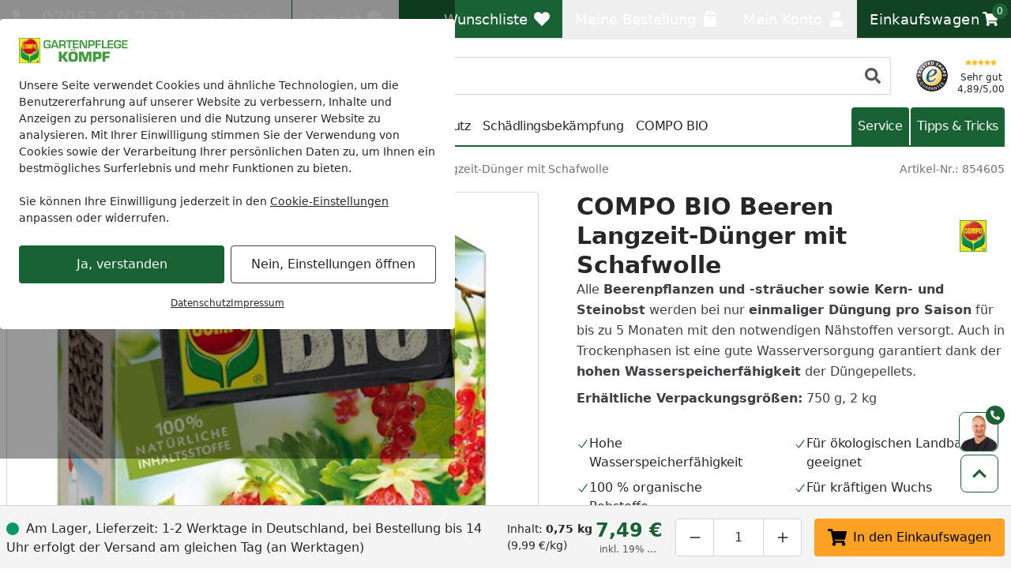

--- FILE ---
content_type: text/html; charset=UTF-8
request_url: https://www.compo-gartenpflege.de/compo-bio-beeren-langzeit-duenger-mit-schafwolle
body_size: 73346
content:
 
    <!doctype html>
    <html lang="de" data-locale="de_DE">
        <head>
                
<meta charset="utf-8" />
<meta name="viewport" content="width=device-width, initial-scale=1, user-scalable=yes" />
    <meta name="title" content="COMPO BIO Beeren Langzeit-Dünger mit Schafwolle kaufen" />
    <meta name="description" content="Jetzt COMPO BIO Beeren Langzeit-Dünger mit Schafwolle bei Compo Gartenpflege kaufen! ✓ 1-2 Tage Lieferzeit ✓ Bestpreisgarantie ✓ Rechnungskauf" />
<meta name="generator" content="spryker" />
<meta name="robots" content="index,follow" />




<meta http-equiv="X-UA-Compatible" content="IE=edge" />
<meta name="format-detection" content="telephone=no" />
    
    <meta property="og:title" content="COMPO BIO Beeren Langzeit-Dünger mit Schafwolle online kaufen"/>
    <meta property="og:locale" content="de_DE"/>
            <meta property="og:type" content="website"/>
                <meta property="og:url" content="https://www.compo-gartenpflege.de/compo-bio-beeren-langzeit-duenger-mit-schafwolle"/>
                <meta property="og:description" content="Jetzt COMPO BIO Beeren Langzeit-Dünger mit Schafwolle bei Compo Gartenpflege kaufen! ✓ 1-2 Tage Lieferzeit ✓ Bestpreisgarantie ✓ Rechnungskauf"/>
                    <meta property="og:site_name" content="Compo Online Shop"/>
                            <meta property="og:image" content="https://cdn.compo-gartenpflege.de/product/4fe688/compo-128113-01/compo-bio-beeren-langzeit-duenger-mit-schafwolle-750-g.jpg?w=1197&amp;h=630&amp;fit=crop&amp;auto=format"/>
                                        <meta property="og:image:width" content="1197"/>
                                        <meta property="og:image:height" content="630"/>
                                        <meta property="og:image:alt" content="COMPO BIO Beeren Langzeit-Dünger mit Schafwolle"/>
                                <meta property="og:image" content="https://cdn.compo-gartenpflege.de/product/4fe688/compo-128113-01/compo-bio-beeren-langzeit-duenger-mit-schafwolle-750-g.jpg?w=630&amp;h=630&amp;fit=crop&amp;auto=format"/>
                                        <meta property="og:image:width" content="630"/>
                                        <meta property="og:image:height" content="630"/>
                                        <meta property="og:image:alt" content="COMPO BIO Beeren Langzeit-Dünger mit Schafwolle"/>
                                <meta property="og:image" content="https://cdn.compo-gartenpflege.de/product/4fe688/compo-128113-01/compo-bio-beeren-langzeit-duenger-mit-schafwolle-750-g.jpg?w=1260&amp;h=630&amp;fit=crop&amp;auto=format"/>
                                        <meta property="og:image:width" content="1260"/>
                                        <meta property="og:image:height" content="630"/>
                                        <meta property="og:image:alt" content="COMPO BIO Beeren Langzeit-Dünger mit Schafwolle"/>
                            
                
<link rel="icon" type="image/x-icon" sizes="32x32" href="https://cdn.compo-gartenpflege.de/fav-icon/compo_gartenpflege_de.ico?hash=8090c5">
<link rel="shortcut icon" type="image/x-icon" sizes="32x32" href="https://cdn.compo-gartenpflege.de/fav-icon/compo_gartenpflege_de.ico?hash=8090c5">

<link rel="icon" type="image/png" sizes="16x16" href="https://cdn.compo-gartenpflege.de/fav-icon/compo_gartenpflege_de.png?w=16&amp;h=16&amp;hash=8090c5&amp;auto=format">
<link rel="icon" type="image/png" sizes="32x32" href="https://cdn.compo-gartenpflege.de/fav-icon/compo_gartenpflege_de.png?w=32&amp;h=32&amp;hash=8090c5&amp;auto=format">
<link rel="icon" type="image/png" sizes="64x64" href="https://cdn.compo-gartenpflege.de/fav-icon/compo_gartenpflege_de.png?w=64&amp;h=64&amp;hash=8090c5&amp;auto=format">
<link rel="icon" type="image/png" sizes="96x96" href="https://cdn.compo-gartenpflege.de/fav-icon/compo_gartenpflege_de.png?w=96&amp;h=96&amp;hash=8090c5&amp;auto=format">
<link rel="icon" type="image/png" sizes="128x128" href="https://cdn.compo-gartenpflege.de/fav-icon/compo_gartenpflege_de.png?w=128&amp;h=128&amp;hash=8090c5&amp;auto=format">
<link rel="icon" type="image/png" sizes="160x160" href="https://cdn.compo-gartenpflege.de/fav-icon/compo_gartenpflege_de.png?w=160&amp;h=160&amp;hash=8090c5&amp;auto=format">
<link rel="icon" type="image/png" sizes="196x196" href="https://cdn.compo-gartenpflege.de/fav-icon/compo_gartenpflege_de.png?w=196&amp;h=196&amp;hash=8090c5&amp;auto=format">
<link rel="icon" type="image/png" sizes="228x228" href="https://cdn.compo-gartenpflege.de/fav-icon/compo_gartenpflege_de.png?w=228&amp;h=228&amp;hash=8090c5&amp;auto=format">

<link rel="apple-touch-icon" sizes="57x57" href="https://cdn.compo-gartenpflege.de/fav-icon/compo_gartenpflege_de.png?w=57&amp;h=57&amp;hash=8090c5&amp;auto=format">
<link rel="apple-touch-icon" sizes="60x60" href="https://cdn.compo-gartenpflege.de/fav-icon/compo_gartenpflege_de.png?w=60&amp;h=60&amp;hash=8090c5&amp;auto=format">
<link rel="apple-touch-icon" sizes="72x72" href="https://cdn.compo-gartenpflege.de/fav-icon/compo_gartenpflege_de.png?w=72&amp;h=72&amp;hash=8090c5&amp;auto=format">
<link rel="apple-touch-icon" sizes="76x76" href="https://cdn.compo-gartenpflege.de/fav-icon/compo_gartenpflege_de.png?w=76&amp;h=76&amp;hash=8090c5&amp;auto=format">
<link rel="apple-touch-icon" sizes="114x114" href="https://cdn.compo-gartenpflege.de/fav-icon/compo_gartenpflege_de.png?w=114&amp;h=114&amp;hash=8090c5&amp;auto=format">
<link rel="apple-touch-icon" sizes="120x120" href="https://cdn.compo-gartenpflege.de/fav-icon/compo_gartenpflege_de.png?w=120&amp;h=120&amp;hash=8090c5&amp;auto=format">
<link rel="apple-touch-icon" sizes="144x144" href="https://cdn.compo-gartenpflege.de/fav-icon/compo_gartenpflege_de.png?w=144&amp;h=144&amp;hash=8090c5&amp;auto=format">
<link rel="apple-touch-icon" sizes="152x152" href="https://cdn.compo-gartenpflege.de/fav-icon/compo_gartenpflege_de.png?w=152&amp;h=152&amp;hash=8090c5&amp;auto=format">
<link rel="apple-touch-icon" sizes="180x180" href="https://cdn.compo-gartenpflege.de/fav-icon/compo_gartenpflege_de.png?w=180&amp;h=180&amp;hash=8090c5&amp;auto=format">

<style>
    .print-only, #cf-root { display: none }

        [x-cloak] { display: none !important; }

    :root {
        --color-primary-inverse: #ffffff;
        --color-primary: #186233;
        --color-secondary-inverse: #ffffff;
        --color-secondary: #114223;
    }
</style>

<link rel="preload" href="https://cdn.compo-gartenpflege.de/assets/default/b1f2fee482958de22e3c84ed6dc51ecfd6526825.css" as="style" />
<link rel="stylesheet" href="https://cdn.compo-gartenpflege.de/assets/default/b1f2fee482958de22e3c84ed6dc51ecfd6526825.css"/>
    
                    
            <link rel="canonical" href="https://www.koempf24.de/compo-bio-beeren-langzeit-duenger-mit-schafwolle" />
    
<link title="Compo Gartenpflege Suche"
      type="application/opensearchdescription+xml"
      rel="search"
      href="https://www.compo-gartenpflege.de/opensearch.xml" />

    <link rel="dns-prefetch" href="cdn.compo-gartenpflege.de" crossorigin />
    <link rel="preconnect" href="cdn.compo-gartenpflege.de" crossorigin />

    <script async src="https://www.compo-gartenpflege.de/day-manager/gtag/js?id=G-NRHBQWMXF9"></script>
    <script>
        window.dataLayer = window.dataLayer || [];
        function gtag(){dataLayer.push(arguments);}gtag('consent', 'default', {
            'ad_storage': 'denied',
            'ad_user_data': 'denied',
            'ad_personalization': 'denied',
            'analytics_storage': 'denied',
            'functionality_storage': 'denied',
            'personalization_storage': 'denied',
            'security_storage': 'granted',
        });
        gtag('js', new Date());
        gtag('config', 'G-NRHBQWMXF9', {
            server_container_url: 'https://www.compo-gartenpflege.de/day-manager',
        });

        window.addEventListener("cookie-consent", (event) => {
            gtag('consent', 'update', {
                'ad_storage': event.detail.performance ? 'granted' : 'denied',
                'ad_user_data': event.detail.performance ? 'granted' : 'denied',
                'ad_personalization': event.detail.performance ? 'granted' : 'denied',
                'analytics_storage': event.detail.performance ? 'granted' : 'denied',
                'functionality_storage': event.detail.functional ? 'granted' : 'denied',
                'personalization_storage': event.detail.performance ? 'granted' : 'denied',
                'security_storage': 'granted',
            });
        });
    </script>

<script>
    window.dayManagerLayerConfig = {
        batchPageId: new Date().getTime(),
        batchOrderingId: 1,
    };
    window.dayManagerLayer = window.dayManagerLayer || [];
    window.dayManagerLayer.push = function () {
        const events = [].slice.call(arguments, 0);
        events.map(function(event) {
            document.dispatchEvent(new CustomEvent(`day-manager-event:${event.event}`, {
                detail: event,
                bubbles: true,
                cancelable: true,
                composed: false
            }));
            sendEvent(event)
        });
        Array.prototype.push.apply(this, arguments);
        return true;
    }

    document.addEventListener("DOMContentLoaded", () => {
                const adsDiv = document.createElement('div')
        adsDiv.classList.add('ads-box');
        adsDiv.style.left = '0';
        adsDiv.style.top = '0';
        adsDiv.style.position = 'fixed';
        adsDiv.ariaHidden = 'true';
        document.body.appendChild(adsDiv);

        window.dayManagerLayer.push({ event: 'page_view', 'day-manager.start': new Date().getTime() });
                window.dayManagerLayer.push({"event":"view_item","ecommerce":{"currency":"EUR","value":6.29,"items":[{"item_id":"COMP-128113-H","item_name":"COMPO BIO Beeren Langzeit-D\u00fcnger mit Schafwolle","affiliation":null,"coupon":null,"currency":"EUR","discount":null,"index":0,"item_brand":"COMPO","item_category":"Gartend\u00fcnger","item_category2":"Langzeit-D\u00fcnger mit Schafwolle","item_category3":null,"item_category4":null,"item_category5":null,"brand_category":null,"brand_category2":null,"brand_category3":null,"brand_category4":null,"brand_category5":null,"item_list_id":null,"item_list_name":null,"item_variant":"854605","location_id":null,"price":6.29,"price_gross":7.49,"quantity":1,"item_abstract_sku":"COMP-128113-H","item_concrete_sku":"854605","item_average_rating":null,"item_total_reviews":null,"algolia_object_id":null,"kos_item_price":null}]},"_clear":true});
            }, { once: true });

    window.addEventListener("cookie-consent", (event) => {
        window.dayManagerLayer.push({ event: 'page_view', 'consent': {
            'necessary': event.detail.necessary,
            'functional': event.detail.functional,
            'performance': event.detail.performance,
            'update': true,
        }});
    });

    function sendEvent(event) {
            }

    function getClientIdFromCookie() {
        const clientCookieValue = getCookie('dm-clid');
        if (clientCookieValue === undefined) return '';

        return clientCookieValue.split('.').slice(-2).join(".") || '';
    }

    function getCookie(name) {
        const value = `; ${document.cookie}`;
        const parts = value.split(`; ${name}=`);
        if (parts.length === 2) return parts.pop().split(';').shift();
    }
</script>



<script>
    window['__INITIAL_DATA'] = { stores: {} };
    window.theme = { current: 'compo_gartenpflege_de' };
</script>

<link rel="preload" as="script" href="https://cdn.compo-gartenpflege.de/assets/default/enquire.js-2.1.6/enquire.min.js" />
<link rel="preload" as="script" href="https://cdn.compo-gartenpflege.de/assets/default/scroll-lock-2.1.5/scroll-lock.min.js" />
<link rel="preload" as="script" href="https://cdn.compo-gartenpflege.de/assets/default/@alpinejs/collapse-3.14.1/cdn.min.js" />
<link rel="preload" as="script" href="https://cdn.compo-gartenpflege.de/assets/default/@alpinejs/focus-3.14.1/cdn.min.js" />
<link rel="preload" as="script" href="https://cdn.compo-gartenpflege.de/assets/default/@alpinejs/intersect-3.14.1/cdn.min.js" />
<link rel="preload" as="script" href="https://cdn.compo-gartenpflege.de/assets/default/@alpinejs/mask-3.14.1/cdn.min.js" />
<link rel="preload" as="script" href="https://cdn.compo-gartenpflege.de/assets/default/@alpinejs/persist-3.14.1/cdn.min.js" />
<link rel="preload" as="script" href="https://cdn.compo-gartenpflege.de/assets/default/alpinejs-3.14.1/cdn.min.js" />
<link rel="preload" as="script" href="https://cdn.compo-gartenpflege.de/assets/default/@splidejs/splide-4.1.4/splide.min.js" />
<link rel="preload" as="script" href="https://cdn.compo-gartenpflege.de/assets/default/panzoom-undefined/panzoom.min.js" />

<script src="https://cdn.compo-gartenpflege.de/assets/default/enquire.js-2.1.6/enquire.min.js" defer></script>
<script src="https://cdn.compo-gartenpflege.de/assets/default/scroll-lock-2.1.5/scroll-lock.min.js" defer></script>
<script src="https://cdn.compo-gartenpflege.de/assets/default/@splidejs/splide-4.1.4/splide.min.js" defer></script>
<script src="https://cdn.compo-gartenpflege.de/assets/default/@alpinejs/collapse-3.14.1/cdn.min.js" defer></script>
<script src="https://cdn.compo-gartenpflege.de/assets/default/@alpinejs/focus-3.14.1/cdn.min.js" defer></script>
<script src="https://cdn.compo-gartenpflege.de/assets/default/@alpinejs/intersect-3.14.1/cdn.min.js" defer></script>
<script src="https://cdn.compo-gartenpflege.de/assets/default/@alpinejs/mask-3.14.1/cdn.min.js" defer></script>
<script src="https://cdn.compo-gartenpflege.de/assets/default/@alpinejs/morph-3.14.1/cdn.min.js" defer></script>
<script src="https://cdn.compo-gartenpflege.de/assets/default/@alpinejs/persist-3.14.1/cdn.min.js" defer></script>
<script src="https://cdn.compo-gartenpflege.de/assets/default/alpinejs-3.14.1/cdn.min.js" defer></script>
<script src="https://cdn.compo-gartenpflege.de/assets/default/panzoom-undefined/panzoom.min.js" defer></script>

                <link rel="preload" as="image" href="https://cdn.compo-gartenpflege.de/product/4fe688/compo-128113-01/compo-bio-beeren-langzeit-duenger-mit-schafwolle-750-g.jpg?w=750&amp;h=500&amp;auto=format" fetchpriority="high">
    
            <title>    COMPO BIO Beeren Langzeit-Dünger mit Schafwolle kaufen
</title>
        </head>
        <body class="pdp" x-noscript>

                            
    
     
            
    <div x-component="cookieConsent" x-data="cookieConsent({&quot;consent&quot;:{&quot;necessary&quot;:false,&quot;functional&quot;:false,&quot;performance&quot;:false,&quot;marketing&quot;:false},&quot;show&quot;:true,&quot;more&quot;:false})">
        <div
            x-scroll-lock="show"
            x-show="show"
                        class="fixed inset-0 flex items-center justify-center max-h-screen py-6 z-100"
        >
            <div class="absolute bg-black/40 h-screen w-full select-none z-0"></div>
            <div
                class="bg-white max-w-xl p-6 relative max-h-full rounded w-full z-10 overflow-y-auto"
                data-scroll-lock-scrollable
            >
                <div class="absolute inset-x-0 flex justify-end pr-4 -mt-1">
                    <button
                        x-on:click="more=false; show=false;"
                        x-show="showClose"
                        class="text-gray-500 hover:text-primary"
                    >
                        <span class="sr-only">Schließen</span>
                        
    <svg class="icon w-3 h-3"

        data-qa="component icon times" title=''>    <use href="#times" xlink:href="#times"></use></svg>
                    </button>
                </div>
                <div class="shrink">
                                        <img
                        alt="compo_gartenpflege_de Logo"
                        title="compo_gartenpflege_de"
                        src="https://cdn.compo-gartenpflege.de/shop/compo_gartenpflege_de.svg?hash=4899cb"
                        class="mb-4 max-w-[200px]"
                        width="200"
                        height="34.071550255537"
                        loading="eager"
                    >
                </div>
                <div x-show="more===false">
                    <div class="mt-2 mb-6 text-sm">
                        Unsere Seite verwendet Cookies und ähnliche Technologien, um die Benutzererfahrung auf unserer Website zu verbessern, Inhalte und Anzeigen zu personalisieren und die Nutzung unserer Website zu analysieren. Mit Ihrer Einwilligung stimmen Sie der Verwendung von Cookies sowie der Verarbeitung Ihrer persönlichen Daten zu, um Ihnen ein bestmögliches Surferlebnis und mehr Funktionen zu bieten.<br/><br/>Sie können Ihre Einwilligung jederzeit in den <a href="/datenschutz?cookie-consent=true" class="underline">Cookie-Einstellungen</a> anpassen oder widerrufen.
                    </div>
                    <div class="flex flex-col items-center md:flex-row md:space-x-2 md:space-y-0 space-y-2">
                        <form method="post" class="w-full" action="/k/eks" @submit.prevent="submitForm($el)">
                            <button class="button button-cookie-consent button-primary w-full">
                                Ja, verstanden
                            </button>
                                                            <input type="hidden" name="necessary" value="1"/>
                                                            <input type="hidden" name="performance" value="1"/>
                                                            <input type="hidden" name="marketing" value="1"/>
                                                        <input type="hidden" name="redirect" value="1" x-bind:value="0"/>
                        </form>

                        <form method="post" class="w-full" action="/k/eks">
                            <button
                                x-on:click.prevent="more=true"
                                class="button button-tertiary focus:ring-0 focus:text-gray-500 w-full"
                                x-text="'Nein, Einstellungen öffnen'"
                            >
                                Nein, nur Notwendige
                            </button>

                                                            <input type="hidden" name="necessary" value="1"/>
                                                            <input type="hidden" name="performance" value=""/>
                                                            <input type="hidden" name="marketing" value=""/>
                                                        <input type="hidden" name="redirect" value="1"/>
                        </form>
                    </div>
                    <div class="mt-4 flex gap-2 text-xs underline justify-center">
                        <a href="/datenschutz" class="hover:text-primary">Datenschutz</a>
                        <a href="/impressum" class="hover:text-primary">Impressum</a>
                    </div>
                </div>

                <template x-if="more===true">
                    <div class="flex flex-col">
                        
    <div class="tabs grow"

        data-qa="component tabs">    <div
        x-data="{
            tab: $persist(null).as('default-postion'),
            tabs: Array.from($refs.root.querySelectorAll('[data-tab]')).map(i => i.dataset.tab),
            select (value) { this.tab = value; },
        }"
        x-init="tab === null || !tabs.includes(tab) ? tab = tabs[0] : null"
        x-ref="root"
    >
        <nav
            aria-label="Tabs"
            class="flex items-center space-x-1"        >                                    <button
        id="cookie-consent-settings"
        x-on:click="select('cookie-consent-settings')"
        x-bind:aria-current="'cookie-consent-settings'===tab"
                    x-bind:class="'cookie-consent-settings'===tab ? 'button-primary' : 'bg-gray-100 hover:!bg-gray-50'"
                            class="!px-2 !text-sm button md:!px-3 md:w-auto rounded w-full"
                data-tab="cookie-consent-settings"
    >Einstellungen</button>
                                    <button
        id="cookie-consent-cookies"
        x-on:click="select('cookie-consent-cookies')"
        x-bind:aria-current="'cookie-consent-cookies'===tab"
                    x-bind:class="'cookie-consent-cookies'===tab ? 'button-primary' : 'bg-gray-100 hover:!bg-gray-50'"
                            class="!px-2 !text-sm button md:!px-3 md:w-auto rounded w-full"
                data-tab="cookie-consent-cookies"
    >Cookies</button>
                                    <button
        id="cookie-consent-guidelines"
        x-on:click="select('cookie-consent-guidelines')"
        x-bind:aria-current="'cookie-consent-guidelines'===tab"
                    x-bind:class="'cookie-consent-guidelines'===tab ? 'button-primary' : 'bg-gray-100 hover:!bg-gray-50'"
                            class="!px-2 !text-sm button md:!px-3 md:w-auto rounded w-full"
                data-tab="cookie-consent-guidelines"
    >Richtlinien</button>
                            </nav>
                                        <div class="pt-4 grow">
                                        <template x-if="'cookie-consent-settings' === tab">
        <div >
                                <div class="flex justify-between">
                <div class="font-bold pb-2">
                    Notwendig
                </div>
                <div x-on:changed="event => consent['necessary'] = event.detail">
                    
<div
    x-data="{ checked: true, disabled: true }"
    x-effect="$dispatch('changed', checked)"
    :key="'toggle-necessary'"
>
    <button
        x-bind:aria-checked="checked"
        x-bind:class="[checked ? 'bg-primary' : 'bg-gray-200', disabled ? 'opacity-50' : null]"
        x-on:click="disabled === false ? checked = !checked : null"
        class="relative inline-flex shrink-0 h-6 w-11 border-2 border-transparent rounded-full cursor-pointer transition-colors ease-in-out duration-200 focus:outline-none focus:ring-2 focus:ring-offset-2 focus:ring-primary"
        role="switch"
        type="button"
    >
        <span class="sr-only">
            Toggle
        </span>
        <span
            x-bind:class="checked ? 'translate-x-5' : 'translate-x-0'"
            aria-hidden="true"
            class="pointer-events-none inline-block h-5 w-5 rounded-full bg-white shadow transform ring-0 transition ease-in-out duration-200"
        ></span>
    </button>
    <template x-if="checked">
        <input
            name="necessary"
            value="1"
            type="hidden"
        />
    </template>
</div>
                </div>
            </div>
            <p class="text-gray-500 text-sm">
                Diese Cookies sind für eine gute Funktionalität unserer Website erforderlich und können in unserem System nicht ausgeschaltet werden.
            </p>
            <button x-on:click="select('cookie-consent-cookies')" class="hover:underline text-primary text-sm">Siehe zugehörige Cookie-Anbieter</button>
            <hr class="my-4" />
                    <div class="flex justify-between">
                <div class="font-bold pb-2">
                    Performance
                </div>
                <div x-on:changed="event => consent['performance'] = event.detail">
                    
<div
    x-data="{ checked: false, disabled: false }"
    x-effect="$dispatch('changed', checked)"
    :key="'toggle-performance'"
>
    <button
        x-bind:aria-checked="checked"
        x-bind:class="[checked ? 'bg-primary' : 'bg-gray-200', disabled ? 'opacity-50' : null]"
        x-on:click="disabled === false ? checked = !checked : null"
        class="relative inline-flex shrink-0 h-6 w-11 border-2 border-transparent rounded-full cursor-pointer transition-colors ease-in-out duration-200 focus:outline-none focus:ring-2 focus:ring-offset-2 focus:ring-primary"
        role="switch"
        type="button"
    >
        <span class="sr-only">
            Toggle
        </span>
        <span
            x-bind:class="checked ? 'translate-x-5' : 'translate-x-0'"
            aria-hidden="true"
            class="pointer-events-none inline-block h-5 w-5 rounded-full bg-white shadow transform ring-0 transition ease-in-out duration-200"
        ></span>
    </button>
    <template x-if="checked">
        <input
            name="performance"
            value="1"
            type="hidden"
        />
    </template>
</div>
                </div>
            </div>
            <p class="text-gray-500 text-sm">
                Wir verwenden diese Cookies, um statistische Informationen über unsere Website bereitzustellen. Sie werden zur Leistungsmessung und -verbesserung verwendet.
            </p>
            <button x-on:click="select('cookie-consent-cookies')" class="hover:underline text-primary text-sm">Siehe zugehörige Cookie-Anbieter</button>
            <hr class="my-4" />
                    <div class="flex justify-between">
                <div class="font-bold pb-2">
                    Marketing
                </div>
                <div x-on:changed="event => consent['marketing'] = event.detail">
                    
<div
    x-data="{ checked: false, disabled: false }"
    x-effect="$dispatch('changed', checked)"
    :key="'toggle-marketing'"
>
    <button
        x-bind:aria-checked="checked"
        x-bind:class="[checked ? 'bg-primary' : 'bg-gray-200', disabled ? 'opacity-50' : null]"
        x-on:click="disabled === false ? checked = !checked : null"
        class="relative inline-flex shrink-0 h-6 w-11 border-2 border-transparent rounded-full cursor-pointer transition-colors ease-in-out duration-200 focus:outline-none focus:ring-2 focus:ring-offset-2 focus:ring-primary"
        role="switch"
        type="button"
    >
        <span class="sr-only">
            Toggle
        </span>
        <span
            x-bind:class="checked ? 'translate-x-5' : 'translate-x-0'"
            aria-hidden="true"
            class="pointer-events-none inline-block h-5 w-5 rounded-full bg-white shadow transform ring-0 transition ease-in-out duration-200"
        ></span>
    </button>
    <template x-if="checked">
        <input
            name="marketing"
            value="1"
            type="hidden"
        />
    </template>
</div>
                </div>
            </div>
            <p class="text-gray-500 text-sm">
                Wir verwenden diese Cookies, um personalisierte Informationen über unsere Website bereitzustellen.
            </p>
            <button x-on:click="select('cookie-consent-cookies')" class="hover:underline text-primary text-sm">Siehe zugehörige Cookie-Anbieter</button>
            <hr class="my-4" />
                    </div>
    </template>
                                        <template x-if="'cookie-consent-cookies' === tab">
        <div >
                                        <div class="font-bold pb-2">
                Notwendig
            </div>
            <p class="pb-3 text-gray-500 text-sm">
                Diese Cookies sind für eine gute Funktionalität unserer Website erforderlich und können in unserem System nicht ausgeschaltet werden.
            </p>
            <div class="flex flex-col space-y-2.5 text-xs">
                                    <div
    x-data="{ show: false && $screen.mdAndUp }"
    x-init="$watch('show', () => $dispatch('data-area', ''))"
                data-qa="accordion"
>
            <button
                        x-on:click="show = !show;"
            type="button"
            class="w-full text-left flex items-center "
        >
            <span
                x-show="!show"
                
            >
                                            
    <svg class="icon w-3 h-3 text-gray-500"

        data-qa="component icon plus" title=''>    <use href="#plus" xlink:href="#plus"></use></svg>
                                    </span>
            <span
                x-show="show"
                x-cloak
            >
                                            
    <svg class="icon w-3 h-3 text-gray-500"

        data-qa="component icon minus" title=''>    <use href="#minus" xlink:href="#minus"></use></svg>
                                    </span>
            <span
                class="flex flex-col p-2 pl-2 inline-block"
                data-qa="accordion-title"
            >
                                            <span>Compo Gartenpflege</span>
                            <span class="text-xs text-gray-600 [&>p]:text-xs">Shopsytem Cookies</span>
                                    </span>
        </button>
    
    <div
        x-show="show"
        x-cloak
        class="space-y-1 overflow-x-auto mt-2"        data-qa="accordion-content"
    >
                                                                    <ul class="p-2 bg-gray-50">
                                    <li>
                                        <span class="font-medium">Name:</span>
                                        www-compo-gartenpflege-de
                                    </li>
                                    <li>
                                        <span class="font-medium">Herkunft:</span>
                                        Compo Gartenpflege
                                    </li>
                                    <li>
                                        <span class="font-medium">Gültigkeit:</span>
                                        1 Monat
                                    </li>
                                    <li class="pt-2 [&>p]:text-xs">
                                        Speichert Sitzungsdaten für Login, Warenkorb und Zahlungsvorgang.
                                    </li>
                                </ul>
                                                            <ul class="p-2 bg-gray-50">
                                    <li>
                                        <span class="font-medium">Name:</span>
                                        cookie-consent
                                    </li>
                                    <li>
                                        <span class="font-medium">Herkunft:</span>
                                        Compo Gartenpflege
                                    </li>
                                    <li>
                                        <span class="font-medium">Gültigkeit:</span>
                                        1 Jahr
                                    </li>
                                    <li class="pt-2 [&>p]:text-xs">
                                        Dieses Cookie speichert Ihre Cookie-Einstellungen für diese Website. Diese können Sie jederzeit ändern oder Ihre Einwilligung widerrufen .
                                    </li>
                                </ul>
                                                            <ul class="p-2 bg-gray-50">
                                    <li>
                                        <span class="font-medium">Name:</span>
                                        kos-cid
                                    </li>
                                    <li>
                                        <span class="font-medium">Herkunft:</span>
                                        Compo Gartenpflege
                                    </li>
                                    <li>
                                        <span class="font-medium">Gültigkeit:</span>
                                        1 Jahr
                                    </li>
                                    <li class="pt-2 [&>p]:text-xs">
                                        Dieses Cookie wird verwendet, um anonyme Informationen darüber zu sammeln, wie Besucher unsere Website nutzen.
                                    </li>
                                </ul>
                                                        </div>
</div>
                                                </div>
            <hr class="mb-4 mt-6" />
                    <div class="font-bold pb-2">
                Performance
            </div>
            <p class="pb-3 text-gray-500 text-sm">
                Wir verwenden diese Cookies, um statistische Informationen über unsere Website bereitzustellen. Sie werden zur Leistungsmessung und -verbesserung verwendet.
            </p>
            <div class="flex flex-col space-y-2.5 text-xs">
                                    <div
    x-data="{ show: false && $screen.mdAndUp }"
    x-init="$watch('show', () => $dispatch('data-area', ''))"
                data-qa="accordion"
>
            <button
                        x-on:click="show = !show;"
            type="button"
            class="w-full text-left flex items-center "
        >
            <span
                x-show="!show"
                
            >
                                            
    <svg class="icon w-3 h-3 text-gray-500"

        data-qa="component icon plus" title=''>    <use href="#plus" xlink:href="#plus"></use></svg>
                                    </span>
            <span
                x-show="show"
                x-cloak
            >
                                            
    <svg class="icon w-3 h-3 text-gray-500"

        data-qa="component icon minus" title=''>    <use href="#minus" xlink:href="#minus"></use></svg>
                                    </span>
            <span
                class="flex flex-col p-2 pl-2 inline-block"
                data-qa="accordion-title"
            >
                                            <span>Google</span>
                            <span class="text-xs text-gray-600 [&>p]:text-xs">Google Service</span>
                                    </span>
        </button>
    
    <div
        x-show="show"
        x-cloak
        class="space-y-1 overflow-x-auto mt-2"        data-qa="accordion-content"
    >
                                                                    <ul class="p-2 bg-gray-50">
                                    <li>
                                        <span class="font-medium">Name:</span>
                                        _ga
                                    </li>
                                    <li>
                                        <span class="font-medium">Herkunft:</span>
                                        Google
                                    </li>
                                    <li>
                                        <span class="font-medium">Gültigkeit:</span>
                                        2 Jahr
                                    </li>
                                    <li class="pt-2 [&>p]:text-xs">
                                        <p>Dieses Cookie wird von Google verwendet, um anonyme Informationen darüber zu sammeln, wie Besucher unsere Website nutzen. <a href="https://business.safety.google/privacy/" class="text-primary" hover:text-gray-700="" target="_blank">Google’s Privacy &amp; Terms site</a><br><br></p><p>Datenverarbeitungszwecke</p><p>Marketing</p><p>Analyse</p><p>Optimierung</p><p>Werbung</p><p><br>Verarbeitendes Unternehmen</p><p>Google Ireland Limited</p><p>Google Building Gordon House, 4 Barrow St, Dublin, D04 E5W5, Ireland</p><p><br>Datenschutzbeauftragter der verarbeitenden Firma</p><p>Nachfolgend finden Sie die E-Mail-Adresse des Datenschutzbeauftragten des verarbeitenden Unternehmens.</p><p>https://support.google.com/policies/contact/general_privacy_form</p>
                                    </li>
                                </ul>
                                                            <ul class="p-2 bg-gray-50">
                                    <li>
                                        <span class="font-medium">Name:</span>
                                        _ga_*
                                    </li>
                                    <li>
                                        <span class="font-medium">Herkunft:</span>
                                        Google
                                    </li>
                                    <li>
                                        <span class="font-medium">Gültigkeit:</span>
                                        1 Jahr
                                    </li>
                                    <li class="pt-2 [&>p]:text-xs">
                                        Dieses Cookie wird von Google verwendet, um anonyme Informationen darüber zu sammeln, wie Besucher unsere Website nutzen. <a href="https://business.safety.google/privacy/" class="text-primary" hover:text-gray-700="" target="_blank">Google’s Privacy &amp; Terms site</a><br><br><p>Datenverarbeitungszwecke</p><p>Marketing</p><p>Analyse</p><p>Optimierung</p><p>Werbung</p><p><br>Verarbeitendes Unternehmen</p><p>Google Ireland Limited</p><p>Google Building Gordon House, 4 Barrow St, Dublin, D04 E5W5, Ireland</p><p><br>Datenschutzbeauftragter der verarbeitenden Firma</p><p>Nachfolgend finden Sie die E-Mail-Adresse des Datenschutzbeauftragten des verarbeitenden Unternehmens.</p><p>https://support.google.com/policies/contact/general_privacy_form</p>
                                    </li>
                                </ul>
                                                        </div>
</div>
                                            <hr class="mb-4 mt-6" />
                                                        <div
    x-data="{ show: false && $screen.mdAndUp }"
    x-init="$watch('show', () => $dispatch('data-area', ''))"
                data-qa="accordion"
>
            <button
                        x-on:click="show = !show;"
            type="button"
            class="w-full text-left flex items-center "
        >
            <span
                x-show="!show"
                
            >
                                            
    <svg class="icon w-3 h-3 text-gray-500"

        data-qa="component icon plus" title=''>    <use href="#plus" xlink:href="#plus"></use></svg>
                                    </span>
            <span
                x-show="show"
                x-cloak
            >
                                            
    <svg class="icon w-3 h-3 text-gray-500"

        data-qa="component icon minus" title=''>    <use href="#minus" xlink:href="#minus"></use></svg>
                                    </span>
            <span
                class="flex flex-col p-2 pl-2 inline-block"
                data-qa="accordion-title"
            >
                                            <span>Emarsys</span>
                            <span class="text-xs text-gray-600 [&>p]:text-xs">Emarsys Service</span>
                                    </span>
        </button>
    
    <div
        x-show="show"
        x-cloak
        class="space-y-1 overflow-x-auto mt-2"        data-qa="accordion-content"
    >
                                                                    <ul class="p-2 bg-gray-50">
                                    <li>
                                        <span class="font-medium">Name:</span>
                                        scarab.visitor
                                    </li>
                                    <li>
                                        <span class="font-medium">Herkunft:</span>
                                        Emarsys
                                    </li>
                                    <li>
                                        <span class="font-medium">Gültigkeit:</span>
                                        1 Jahr
                                    </li>
                                    <li class="pt-2 [&>p]:text-xs">
                                        Dieser Cookie erfasst die Besucher-ID, die den Besucher während der Sitzungen identifiziert. Seine Lebenszeit beträgt ein Jahr.
                                    </li>
                                </ul>
                                                            <ul class="p-2 bg-gray-50">
                                    <li>
                                        <span class="font-medium">Name:</span>
                                        scarab.profile
                                    </li>
                                    <li>
                                        <span class="font-medium">Herkunft:</span>
                                        Emarsys
                                    </li>
                                    <li>
                                        <span class="font-medium">Gültigkeit:</span>
                                        Sitzung
                                    </li>
                                    <li class="pt-2 [&>p]:text-xs">
                                        scarab.profile - Dieser Cookie erfasst Informationen zum Nutzerprofil, Produkte, nach denen gesucht wurde, etc. Zudem erfasst er Leistungsmetriken unserer Skripte - wie schnell sie geladen und ausgeführt werden, etc. Die Informationen, die in diesem Cookie erfasst werden, sind verschlüsselt
                                    </li>
                                </ul>
                                                        </div>
</div>
                                                </div>
            <hr class="mb-4 mt-6" />
                    <div class="font-bold pb-2">
                Marketing
            </div>
            <p class="pb-3 text-gray-500 text-sm">
                Wir verwenden diese Cookies, um personalisierte Informationen über unsere Website bereitzustellen.
            </p>
            <div class="flex flex-col space-y-2.5 text-xs">
                                    <div
    x-data="{ show: false && $screen.mdAndUp }"
    x-init="$watch('show', () => $dispatch('data-area', ''))"
                data-qa="accordion"
>
            <button
                        x-on:click="show = !show;"
            type="button"
            class="w-full text-left flex items-center "
        >
            <span
                x-show="!show"
                
            >
                                            
    <svg class="icon w-3 h-3 text-gray-500"

        data-qa="component icon plus" title=''>    <use href="#plus" xlink:href="#plus"></use></svg>
                                    </span>
            <span
                x-show="show"
                x-cloak
            >
                                            
    <svg class="icon w-3 h-3 text-gray-500"

        data-qa="component icon minus" title=''>    <use href="#minus" xlink:href="#minus"></use></svg>
                                    </span>
            <span
                class="flex flex-col p-2 pl-2 inline-block"
                data-qa="accordion-title"
            >
                                            <span>Microsoft Advertising</span>
                            <span class="text-xs text-gray-600 [&>p]:text-xs">Microsoft Advertising Service</span>
                                    </span>
        </button>
    
    <div
        x-show="show"
        x-cloak
        class="space-y-1 overflow-x-auto mt-2"        data-qa="accordion-content"
    >
                                                                    <ul class="p-2 bg-gray-50">
                                    <li>
                                        <span class="font-medium">Name:</span>
                                        _uetvid
                                    </li>
                                    <li>
                                        <span class="font-medium">Herkunft:</span>
                                        Microsoft Advertising
                                    </li>
                                    <li>
                                        <span class="font-medium">Gültigkeit:</span>
                                        13 Monate
                                    </li>
                                    <li class="pt-2 [&>p]:text-xs">
                                        Dieses Cookie wird von Bing verwendet, um anonyme Informationen darüber zu sammeln, wie Besucher unsere Website nutzen.<br><br><div>Datenverarbeitungszwecke</div><div>Diese Liste stellt die Zwecke der Datenerhebung und -verarbeitung dar.</div><div>Analyse</div><div>Conversion Tracking</div><div>Remarketing<br>Retargeting</div><div>Universelles Event-Tracking</div><br><div>Verarbeitendes Unternehmen</div><div>Microsoft Corporation</div><div>One Microsoft Way, Redmond, WA 98052-6399, USA</div><div>Datenschutzbeauftragter der verarbeitenden Firma</div><div>Nachfolgend finden Sie die E-Mail-Adresse des Datenschutzbeauftragten des verarbeitenden Unternehmens.</div><div>https://aka.ms/privacyresponse</div>
                                    </li>
                                </ul>
                                                            <ul class="p-2 bg-gray-50">
                                    <li>
                                        <span class="font-medium">Name:</span>
                                        _uetsid
                                    </li>
                                    <li>
                                        <span class="font-medium">Herkunft:</span>
                                        Microsoft Advertising
                                    </li>
                                    <li>
                                        <span class="font-medium">Gültigkeit:</span>
                                        1 Tag
                                    </li>
                                    <li class="pt-2 [&>p]:text-xs">
                                        Dieses Cookie wird von Bing verwendet, um anonyme Informationen darüber zu sammeln, wie Besucher unsere Website nutzen.<br><br><div>Datenverarbeitungszwecke</div><div>Diese Liste stellt die Zwecke der Datenerhebung und -verarbeitung dar.</div><div>Analyse</div><div>Conversion Tracking</div><div>Remarketing<br>Retargeting</div><div>Universelles Event-Tracking</div><br><div>Verarbeitendes Unternehmen</div><div>Microsoft Corporation</div><div>One Microsoft Way, Redmond, WA 98052-6399, USA</div><div>Datenschutzbeauftragter der verarbeitenden Firma</div><div>Nachfolgend finden Sie die E-Mail-Adresse des Datenschutzbeauftragten des verarbeitenden Unternehmens.</div><div>https://aka.ms/privacyresponse</div>
                                    </li>
                                </ul>
                                                            <ul class="p-2 bg-gray-50">
                                    <li>
                                        <span class="font-medium">Name:</span>
                                        MUID
                                    </li>
                                    <li>
                                        <span class="font-medium">Herkunft:</span>
                                        Microsoft Advertising
                                    </li>
                                    <li>
                                        <span class="font-medium">Gültigkeit:</span>
                                        1 Jahr
                                    </li>
                                    <li class="pt-2 [&>p]:text-xs">
                                        Weitgehend von Microsoft als eindeutige Benutzer-ID verwendet. Das Cookie ermöglicht Benutzer-Tracking durch Synchronisieren der ID in vielen Microsoft-Domänen.<br><div><br></div><div>Datenverarbeitungszwecke</div><div>Diese Liste stellt die Zwecke der Datenerhebung und -verarbeitung dar.</div><div>Analyse</div><div>Conversion Tracking</div><div>Remarketing<br>Retargeting</div><div>Universelles Event-Tracking</div><br><div>Verarbeitendes Unternehmen</div><div>Microsoft Corporation</div><div>One Microsoft Way, Redmond, WA 98052-6399, USA</div><div>Datenschutzbeauftragter der verarbeitenden Firma</div><div>Nachfolgend finden Sie die E-Mail-Adresse des Datenschutzbeauftragten des verarbeitenden Unternehmens.</div><div>https://aka.ms/privacyresponse</div><div><br></div>
                                    </li>
                                </ul>
                                                        </div>
</div>
                                            <hr class="mb-4 mt-6" />
                                                        <div
    x-data="{ show: false && $screen.mdAndUp }"
    x-init="$watch('show', () => $dispatch('data-area', ''))"
                data-qa="accordion"
>
            <button
                        x-on:click="show = !show;"
            type="button"
            class="w-full text-left flex items-center "
        >
            <span
                x-show="!show"
                
            >
                                            
    <svg class="icon w-3 h-3 text-gray-500"

        data-qa="component icon plus" title=''>    <use href="#plus" xlink:href="#plus"></use></svg>
                                    </span>
            <span
                x-show="show"
                x-cloak
            >
                                            
    <svg class="icon w-3 h-3 text-gray-500"

        data-qa="component icon minus" title=''>    <use href="#minus" xlink:href="#minus"></use></svg>
                                    </span>
            <span
                class="flex flex-col p-2 pl-2 inline-block"
                data-qa="accordion-title"
            >
                                            <span>Facebook</span>
                            <span class="text-xs text-gray-600 [&>p]:text-xs">Facebook Service</span>
                                    </span>
        </button>
    
    <div
        x-show="show"
        x-cloak
        class="space-y-1 overflow-x-auto mt-2"        data-qa="accordion-content"
    >
                                                                    <ul class="p-2 bg-gray-50">
                                    <li>
                                        <span class="font-medium">Name:</span>
                                        _fbp
                                    </li>
                                    <li>
                                        <span class="font-medium">Herkunft:</span>
                                        Facebook
                                    </li>
                                    <li>
                                        <span class="font-medium">Gültigkeit:</span>
                                        3 Monate
                                    </li>
                                    <li class="pt-2 [&>p]:text-xs">
                                        <p>Dies ist eine Tracking-Technologie, die von Facebook angeboten und von anderen Facebook-Diensten verwendet wird. Es wird verwendet, um Interaktionen von Besuchern mit Websites ("Ereignisse") zu verfolgen, nachdem sie auf eine auf Facebook oder anderen von Meta bereitgestellten Diensten geschaltete Anzeige geklickt haben ("Conversion").</p><p>Datenverarbeitungszwecke</p><p>Analyse</p><p>Marketing</p><p>Retargeting</p><p>Werbung</p><p>Conversion Tracking</p><p>Personalisierung</p><p><div><br>Verarbeitendes Unternehmen</div><div>Meta Platforms Ireland Ltd.</div><div>4 Grand Canal Square, Grand Canal Harbour, Dublin, D02, Ireland<br><br></div><div>Datenschutzbeauftragter der verarbeitenden Firma</div><div>Nachfolgend finden Sie die E-Mail-Adresse des Datenschutzbeauftragten des verarbeitenden Unternehmens.</div><div>https://www.facebook.com/help/contact/1650115808681298</div><div><br></div></p>
                                    </li>
                                </ul>
                                                        </div>
</div>
                                                </div>
            <hr class="mb-4 mt-6" />
                    </div>
    </template>
                                        <template x-if="'cookie-consent-guidelines' === tab">
        <div >
                     
            <div class="layout-container px-2 xl:px-0"><div class="neos-contentcollection">
<div class="neos-nodetypes-text">
	<div><p>Aktualisiert: 02.01.2025, 10:30 Uhr</p><h2>Was sind Cookies?</h2><p>Cookies und ähnliche Technologien sind sehr kleine Textdokumente oder Codeteile, die oft einen eindeutigen Identifikationscode enthalten. Wenn Sie eine Website besuchen oder eine mobile Anwendung verwenden, bittet ein Computer Ihren Computer oder Ihr mobiles Gerät um die Erlaubnis, diese Datei auf Ihrem Computer oder mobilen Gerät zu speichern und Zugang zu Informationen zu erhalten. Informationen, die durch Cookies und ähnliche Technologien gesammelt werden, können das Datum und die Uhrzeit des Besuchs sowie die Art und Weise, wie Sie eine bestimmte Website oder mobile Anwendung nutzen, beinhalten.</p><h2>Warum verwenden wir Cookies?</h2><p>Cookies sorgen dafür, dass Sie während Ihres Besuchs in unserem Online-Shop eingeloggt bleiben, alle Artikel in Ihrem Warenkorb gespeichert bleiben, Sie sicher einkaufen können und die Website weiterhin reibungslos funktioniert. Die Cookies stellen auch sicher, dass wir sehen können, wie unsere Website genutzt wird und wie wir sie verbessern können. Darüber hinaus können je nach Ihren Präferenzen unsere eigenen Cookies verwendet werden, um Ihnen gezielte Werbung zu präsentieren, die Ihren persönlichen Interessen entspricht.</p><h2>Welche Art von Cookies verwenden wir?</h2><h3>Notwendige Cookies</h3><p>Diese Cookies sind notwendig, damit die Website ordnungsgemäß funktioniert. Einige der folgenden Aktionen können mit diesen Cookies durchgeführt werden.- Speichern Sie Artikel in einem Warenkorb für Online-Käufe - Speichern Sie Ihre Cookie-Einstellungen für diese Website - Speichern von Spracheinstellungen - Melden Sie sich bei unserem Portal an. Wir müssen überprüfen, ob du eingeloggt bist.</p><h3>Performance cookies</h3><p>Diese Cookies werden verwendet, um statistische Informationen über die Nutzung unserer Website zu sammeln, auch Analyse-Cookies genannt. Wir verwenden diese Daten zur Leistungssteigerung und Webseitenoptimierung.</p><h3>Funktionale Cookies</h3><p>Diese Cookies ermöglichen mehr Funktionalität für unsere Website-Besucher. Diese Cookies können von unseren externen Dienstleistern oder unserer eigenen Website gesetzt werden. Die folgenden Funktionalitäten können aktiviert werden oder auch nicht, wenn Sie diese Kategorie akzeptieren.- Live-Chat-Dienste- Online-Videos ansehen- Social Media Sharing-Buttons- Melden Sie sich mit Social Media auf unserer Website an.</p><h3>Werbung / Tracking Cookies</h3><p>Diese Cookies werden von externen Werbepartnern gesetzt und dienen der Profilerstellung und Datenverfolgung über mehrere Websites hinweg. Wenn Sie diese Cookies akzeptieren, können wir unsere Werbung auf anderen Websites basierend auf Ihrem Benutzerprofil und Ihren Präferenzen anzeigen. Diese Cookies speichern auch Daten darüber, wie viele Besucher unsere Werbung gesehen oder angeklickt haben, um Werbekampagnen zu optimieren.</p><h3>Wie kann ich Cookies ausschalten oder entfernen?</h3><p>Sie können sich für alle außer den notwendigen Cookies entscheiden. In den Einstellungen des Browsers können Sie die Einstellungen so ändern, dass Cookies blockiert werden. In den meisten Browsern finden Sie in der sogenannten "Hilfe-Funktion" eine Erklärung, wie Sie dies tun können. Wenn Sie die Cookies jedoch blockieren, ist es möglich, dass Sie nicht alle technischen Funktionen unserer Website nutzen können und dass dies negative Auswirkungen auf Ihr Nutzererlebnis haben kann.</p></div>
</div></div></div>
    
                    </div>
    </template>
                                </div>
                                </div>
</div>
                        <div class="flex items-center space-x-2 mt-1.5">
                            <form method="post" action="/k/eks" @submit.prevent="submitForm($el)">
                                <button class="!px-2 !text-sm button button-cookie-consent button-primary md:grow md:px-3 md:w-auto w-full">
                                    Alle akzeptieren
                                </button>

                                                                    <input type="hidden" name="necessary" value="1"/>
                                                                    <input type="hidden" name="performance" value="1"/>
                                                                    <input type="hidden" name="marketing" value="1"/>
                                                            </form>

                            <form method="post" action="/k/eks" @submit.prevent="submitForm($el)">
                                <button class="!px-2 !text-sm button button-secondary md:grow md:px-3 md:w-auto w-full">
                                    Auswahl Speichern
                                </button>

                                                                    <input type="hidden" name="necessary" x-bind:value="1"/>
                                                                    <input type="hidden" name="performance" x-bind:value="consent.performance ? 1 : 0"/>
                                                                    <input type="hidden" name="marketing" x-bind:value="consent.marketing ? 1 : 0"/>
                                                            </form>

                            <form method="post" action="/k/eks" @submit.prevent="submitForm($el)">
                                <button class="!px-2 !text-xs button focus:ring-0 focus:text-gray-500 hover:underline md:!text-sm md:grow md:px-3 md:w-auto w-full">
                                    Nur Notwendige
                                </button>

                                                                    <input type="hidden" name="necessary" value="1"/>
                                                                    <input type="hidden" name="performance" value="0"/>
                                                                    <input type="hidden" name="marketing" value="0"/>
                                                            </form>
                        </div>
                    </div>
                </template>
            </div>
        </div>
    </div>

    
    <div
    x-data="slideoutStack"
    x-component="slideoutStack"
    x-init="$watch('items', items => $scrollLock(items.length > 0, items.length === 0))"
    x-on:keyup.escape.document.prevent="remove()"
></div>
    <div
    x-data="modalStack"
    x-component="modalStack"
    x-init="$watch('items', items => $scrollLock(items.length > 0, items.length === 0))"
    x-on:keyup.escape.document.prevent="remove()"
></div>

                                                        
    <header class="header print:hidden"

        data-qa="component header">    <div class="h-14 md:h-12"></div>
    
        <div>
        <div
            class="bg-primary fixed top-0 w-full z-40"
            id="meta"
            data-scroll-lock-fill-gap
        >
            <div class="shadow layout-container">
                <div class="flex h-14 md:h-12 justify-between mx-0">
                    <div class="flex">
                        
    <div class="header-back"

        data-qa="component header-back">    </div>

                        
    <div class="navigation-mobile"

        data-qa="component navigation-mobile">    <div
        x-data="navigationMobile"
        x-component="siteNavigationMobile"
        x-on:site-navigation-data.window="$event => workerReceive($event.detail)"
        x-scroll-lock="open"
        x-init="$watch('open', value => $scrollLock(value))"
        class="h-full select-none md:hidden"
    >
        <div class="h-full text-white">
                            <button
                    x-bind:class="{'bg-white text-secondary': open }"
                    x-on:click="$nextTick(() => open=!open)"
                    x-on:click.outside="open=false"
                    class="flex h-full items-center px-4 relative text-lg tracking-wider"
                >
                    <span class="sr-only">Menü</span>
                    <span class="flex h-6 items-center justify-center w-6">
                                                
    <svg class="icon w-8 h-8 text-white"

        data-qa="component icon menu" title='' x-show='!open'>    <use href="#menu" xlink:href="#menu"></use></svg>

                                                
    <svg class="icon w-4 h-4 text-secondary"

        data-qa="component icon times" title='' x-show='open' x-cloak=''>    <use href="#times" xlink:href="#times"></use></svg>
                    </span>
                </button>
                    </div>
        <div
            x-show="open"
            class="bg-white"
            x-cloak
        >
                            <div
    x-computed-max-height="open"
    class="absolute h-screen md:h-auto md:pt-0 inset-x-0 pointer-events-none pt-14 top-0 z-50"
>
    <div x-on:click.stop class="bg-white h-full md:overflow-y-auto overflow-y-scroll pb-4 pointer-events-auto" data-scroll-lock-scrollable>
        <div class="layout-container">
                                    <div id="navigation-mobile-content">
                            
    <svg class="icon h-8 w-8 animate-spin mx-auto my-4"

        data-qa="component icon spinner" title=''>    <use href="#spinner" xlink:href="#spinner"></use></svg>
                        </div>
                        <div class="w-full text-center my-4">
                            <button
                                x-on:click="open = !open"
                                class="button button-tertiary w-max"
                            >
                                Navigation schließen
                            </button>
                        </div>
                            </div>
    </div>
</div>
                    </div>
    </div>
</div>

                        
    <div class="header-hotline bg-secondary flex"

        data-qa="component header-hotline" x-ignore>            <a href="tel:0705192222" title="Hotline">
            <span class="sr-only text-white">Hotline</span>
            <button
                class="focus:outline-none h-full hidden px-4 text-white sm:flex items-center border-r border-primary md:hover:backdrop-brightness-90"
            >
                
    <svg class="icon h-6 w-6"

        data-qa="component icon phone" title=''>    <use href="#phone" xlink:href="#phone"></use></svg>
                <div class="hidden md:flex md:items-center pl-2 tracking-tight">
                    <div class="text-2xl ml-1">07051 / 9 22 22</div>
                    <div
                        class="hidden lg:flex lg:flex-col items-start ml-4 text-sm leading-tight"
                    >
                        <div>Mo-Fr. 8-16 Uhr</div>
                    </div>
                </div>
            </button>
        </a>
    </div>

                        
                <div class="header-contact"

        data-qa="component header-contact" x-data='{
        id: $id(&#039;contact&#039;),
        open() { $slideout.open(this.id) },
        close() { $slideout.close() },
        render(id) { return $slideout.stack.items.includes(id) },
        get active() { return $slideout.stack.active === this.id }
    }' x-component='contact'>            <div
        class="relative group flex bg-secondary h-full text-white z-10 md:hover:backdrop-brightness-90"
    >
        <button
            x-on:click="open()"
            class="flex h-full items-center px-4"
        >
                        <div class="absolute z-50 top-12 right-0 w-auto text-sm leading-tight text-white bg-secondary rounded-b shadow-md invisible group-hover:delay-300 group-hover:visible">
                <div class="hidden md:block space-y-2 whitespace-nowrap backdrop-brightness-90 px-2 first:pt-2 last:pb-2">
                    
                                            <div class="flex items-center">
                            <div class="mr-2 flex items-center justify-center rounded-full shrink-0">
                                
    <svg class="icon w-3 h-3 text-white"

        data-qa="component icon check" title=''>    <use href="#check" xlink:href="#check"></use></svg>
                            </div>
                            Service-Telefon
                        </div>
                                            <div class="flex items-center">
                            <div class="mr-2 flex items-center justify-center rounded-full shrink-0">
                                
    <svg class="icon w-3 h-3 text-white"

        data-qa="component icon check" title=''>    <use href="#check" xlink:href="#check"></use></svg>
                            </div>
                            Express-Beratung
                        </div>
                                            <div class="flex items-center">
                            <div class="mr-2 flex items-center justify-center rounded-full shrink-0">
                                
    <svg class="icon w-3 h-3 text-white"

        data-qa="component icon check" title=''>    <use href="#check" xlink:href="#check"></use></svg>
                            </div>
                            Kontaktformular
                        </div>
                                            <div class="flex items-center">
                            <div class="mr-2 flex items-center justify-center rounded-full shrink-0">
                                
    <svg class="icon w-3 h-3 text-white"

        data-qa="component icon check" title=''>    <use href="#check" xlink:href="#check"></use></svg>
                            </div>
                            Social Media
                        </div>
                                            <div class="flex items-center">
                            <div class="mr-2 flex items-center justify-center rounded-full shrink-0">
                                
    <svg class="icon w-3 h-3 text-white"

        data-qa="component icon check" title=''>    <use href="#check" xlink:href="#check"></use></svg>
                            </div>
                            Häufige Fragen
                        </div>
                                    </div>
            </div>
            
            <span class="sr-only">Kontakt</span>

            <span class="hidden md:inline pr-2 text-lg tracking-wide font-medium z-20">
                Kontakt
            </span>

            <span class="h-6 w-6 flex items-center justify-center pointer-events-none">
                
    <svg class="icon h-6 w-6"

        data-qa="component icon comments" title=''>    <use href="#comments" xlink:href="#comments"></use></svg>
            </span>
        </button>
    </div>

    
    <template x-teleport="[x-component=slideoutStack]">
        <div
            x-data="slideout(id)"
            x-bind:x-component="'slideout-'+id"
            x-show="show"
            x-trap="show"
            class="fixed inset-0 overflow-hidden z-100"
        >
            <div class="absolute inset-0 overflow-hidden">
                <div
                    x-on:click="$slideout.close()"
                    class="bg-black/30 fixed inset-0"
                ></div>
                <div class="fixed inset-y-0 right-0 max-w-full flex w-4/5 md:w-[448px]"><div
                            x-computed-max-height="show"
                            x-show="show"
                            x-transition:enter="transform transition ease-in-out duration-500"
                            x-transition:enter-start="translate-x-full"
                            x-transition:enter-end="translate-x-0"
                            x-transition:leave="transform transition ease-in-out duration-300"
                            x-transition:leave-start="translate-x-0"
                            x-transition:leave-end="translate-x-full"
                            class="w-full h-full flex flex-col bg-white p-4"
                        ><div class="flex justify-between pb-4">    <span class="font-semibold">Kontakt</span>
<button
                                            x-on:click="$slideout.close()"
                                            type="button"
                                            class="relative rounded-md focus:outline-none"
                                        >
                                            <span class="sr-only">Slideout schließen</span>
    <svg class="icon w-6 h-6 shrink-0 hover:text-gray-500"

        data-qa="component icon times-light" title=''>    <use href="#times-light" xlink:href="#times-light"></use></svg>
<span class="absolute inset-0 -m-4 md:hidden"></span>
                                        </button></div><div
                                class="overflow-y-auto overscroll-none scroll-shadow"
                                data-scroll-lock-scrollable
                            >        <div class="grid grid-cols-1 gap-6 mb-4">
        
                <div class="contact-box h-full col-span-1 rounded border border-gray-300 bg-white p-4 cursor-pointer text-primary hover:shadow-lg"

        data-qa="component contact-box">    <div class="grid grid-cols-12 gap-4 h-full" x-data x-on:click.prevent="window.open('tel:0705192222', '_self')">
                    <div class="col-span-3 md:col-span-2 flex-nowrap mb-3 ml-2 mr-6 mt-1">
                <div class="flex items-center justify-center bg-gray-200 h-12 w-12 rounded-full">
                    
    <svg class="icon shrink-0 h-5 w-5"

        data-qa="component icon phone" title=''>    <use href="#phone" xlink:href="#phone"></use></svg>
                </div>
            </div>
                <div class="col-span-9 md:col-span-10 flex-nowrap">
            <div class="text-primary text-xl md:text-2xl">
                Service Telefon
            </div>
                <div class="mt-1 text-xl md:text-2xl">
        07051 / 9 22 22
    </div>
    <div class="mt-4 text-gray-800">
        <div>Mo-Fr. 8-16 Uhr</div>
    </div>
    
            </div>
    </div>
</div>

            
                <div class="contact-box h-full col-span-1 rounded border border-gray-300 bg-white p-4 cursor-pointer text-primary hover:shadow-lg"

        data-qa="component contact-box">    <div class="grid grid-cols-12 gap-4 h-full" x-data x-on:click.prevent="window.open('tel:09001404040', '_self')">
            <div class="col-span-3 md:col-span-2 flex-nowrap mb-3 ml-2 mr-6 mt-1">
        <div class="flex items-center justify-center bg-gray-200 h-12 w-12 rounded-full">
            
    <svg class="icon shrink-0 h-5 w-5"

        data-qa="component icon phone-plus" title=''>    <use href="#phone-plus" xlink:href="#phone-plus"></use></svg>
        </div>
    </div>
        <div class="col-span-9 md:col-span-10 flex-nowrap">
            <div class="text-primary text-xl md:text-2xl">
                Express-Beratung
            </div>
                <div class="mt-1 text-xl md:text-2xl">
        09001 / 40 40 40
    </div>
    <div class="mt-4 text-gray-800">
        <strong>Ohne Wartezeit</strong>. Mo-Fr. 10-16 Uhr. 0,69 €/Min. aus dem Festnetz, ggf. abweichende Mobilfunkpreise. Bei einer Neubestellung ab 300 € erstatten wir Ihnen diese Gebühren.
    </div>
    
            </div>
    </div>
</div>

            
            
                <div class="contact-box h-full col-span-1 rounded border border-gray-300 bg-white p-4 cursor-pointer text-primary hover:shadow-lg"

        data-qa="component contact-box">    <div class="grid grid-cols-12 gap-4 h-full" x-data x-on:click.prevent="window.open('/kontakt', '_self')">
                    <div class="col-span-3 md:col-span-2 flex-nowrap mb-3 ml-2 mr-6 mt-1">
                <div class="flex items-center justify-center bg-gray-200 h-12 w-12 rounded-full">
                    
    <svg class="icon shrink-0 h-5 w-5"

        data-qa="component icon envelope-open-text" title=''>    <use href="#envelope-open-text" xlink:href="#envelope-open-text"></use></svg>
                </div>
            </div>
                <div class="col-span-9 md:col-span-10 flex-nowrap">
            <div class="text-primary text-xl md:text-2xl">
                Kontakt-Formular
            </div>
                            <div class="mt-4 text-gray-800">
                    Wir freuen uns auf Ihre Nachricht!
                </div>
                    </div>
    </div>
</div>

            
                            <div class="contact-box h-full col-span-1 rounded border border-gray-300 bg-white p-4 cursor-pointer text-primary hover:shadow-lg"

        data-qa="component contact-box">    <div class="grid grid-cols-12 gap-4 h-full" >
                    <div class="col-span-3 md:col-span-2 flex-nowrap mb-3 ml-2 mr-6 mt-1">
                <div class="flex items-center justify-center bg-gray-200 h-12 w-12 rounded-full">
                    
    <svg class="icon shrink-0 h-5 w-5"

        data-qa="component icon hashtag" title=''>    <use href="#hashtag" xlink:href="#hashtag"></use></svg>
                </div>
            </div>
                <div class="col-span-9 md:col-span-10 flex-nowrap">
            <div class="text-primary text-xl md:text-2xl">
                Social Media
            </div>
                        <div class="mt-4 text-gray-800">
            <a
                href="https://www.facebook.com/koempf24"
                class="flex items-center hover:underline"
                title="Sie finden uns auch auf Facebook!"                target="_blank"
                rel="noopener"
            >
                <div class="mr-1 flex items-center">
                    
    <svg class="icon shrink-0 h-5 w-5"

        data-qa="component icon facebook" title=''>    <use href="#facebook" xlink:href="#facebook"></use></svg>
                </div>
                <div>Facebook</div>
            </a>
        </div>
            <div class="mt-4 text-gray-800">
            <a
                href="https://www.instagram.com/koempf24.de/"
                class="flex items-center hover:underline"
                title="Für weitere Inspirationen können Sie uns gerne auf Instagram besuchen!"                target="_blank"
                rel="noopener"
            >
                <div class="mr-1 flex items-center">
                    
    <svg class="icon shrink-0 h-5 w-5"

        data-qa="component icon instagram" title=''>    <use href="#instagram" xlink:href="#instagram"></use></svg>
                </div>
                <div>Instagram</div>
            </a>
        </div>
            <div class="mt-4 text-gray-800">
            <a
                href="https://de.pinterest.com/koempf24/"
                class="flex items-center hover:underline"
                title="Für weitere Inspirationen können Sie uns gerne auf Pinterest besuchen!"                target="_blank"
                rel="noopener"
            >
                <div class="mr-1 flex items-center">
                    
    <svg class="icon shrink-0 h-5 w-5"

        data-qa="component icon pinterest" title=''>    <use href="#pinterest" xlink:href="#pinterest"></use></svg>
                </div>
                <div>Pinterest</div>
            </a>
        </div>
            <div class="mt-4 text-gray-800">
            <a
                href="https://www.youtube.com/channel/UCCUnAMWkqU07Q242XJh-2IQ"
                class="flex items-center hover:underline"
                title="Nützliche Tipps und Tricks rund um unsere Produkte Garten, Wohnen, Leben finden Sie auf unserem Youtube-Kanal!"                target="_blank"
                rel="noopener"
            >
                <div class="mr-1 flex items-center">
                    
    <svg class="icon shrink-0 h-5 w-5"

        data-qa="component icon youtube" title=''>    <use href="#youtube" xlink:href="#youtube"></use></svg>
                </div>
                <div>YouTube</div>
            </a>
        </div>
            <div class="mt-4 text-gray-800">
            <a
                href="https://www.tiktok.com/@koempf24"
                class="flex items-center hover:underline"
                title="Für weitere Inspirationen können Sie uns gerne auf Tiktok besuchen!"                target="_blank"
                rel="noopener"
            >
                <div class="mr-1 flex items-center">
                    
    <svg class="icon shrink-0 h-5 w-5"

        data-qa="component icon tiktok" title=''>    <use href="#tiktok" xlink:href="#tiktok"></use></svg>
                </div>
                <div>TikTok</div>
            </a>
        </div>
            </div>
    </div>
</div>

    
            
                    
        
                <div class="contact-box h-full col-span-1 rounded border border-gray-300 bg-white p-4 cursor-pointer text-primary hover:shadow-lg"

        data-qa="component contact-box">    <div class="grid grid-cols-12 gap-4 h-full" x-data x-on:click.prevent="window.open('/faq', '_self')">
                    <div class="col-span-3 md:col-span-2 flex-nowrap mb-3 ml-2 mr-6 mt-1">
                <div class="flex items-center justify-center bg-gray-200 h-12 w-12 rounded-full">
                    
    <svg class="icon shrink-0 h-5 w-5"

        data-qa="component icon question-circle" title=''>    <use href="#question-circle" xlink:href="#question-circle"></use></svg>
                </div>
            </div>
                <div class="col-span-9 md:col-span-10 flex-nowrap">
            <div class="text-primary text-xl md:text-2xl">
                Häufige Fragen
            </div>
                            <div class="mt-4 text-gray-800">
                    Finden Sie hier eine schnelle Antwort auf Ihre Frage.
                </div>
                    </div>
    </div>
</div>

            
        </div>
</div>

                            <div class="mt-auto"></div>
                        </div></div>
            </div>
        </div>
    </template></div>

                        </div>
                    <div class="flex">
                        
    <div class="header-search-mobile flex"

        data-qa="component header-search-mobile" x-data>    <div
        x-data="{ open: false }"
        x-scroll-lock="open"
        class="flex lg:hidden"
    >
                    <div class="text-white">
                <button
                    x-on:click="open=!open"
                    x-bind:class="{'bg-white text-secondary': open, 'bg-primary': !open}"
                    class="flex h-full items-center px-4 text-lg tracking-wider md:hidden"
                >
                    <span class="sr-only">Suche</span>
                    <span class="flex">
                        <span class="hidden sm:inline md:hidden pr-3">Suche</span>
                        <span class="h-6 w-6 flex items-center justify-center">
                                                        
    <svg class="icon w-5 h-5 shrink-0"

        data-qa="component icon search" title='' x-show='!open'>    <use href="#search" xlink:href="#search"></use></svg>

                                                        
    <svg class="icon w-4 h-4 shrink-0"

        data-qa="component icon times" title='' x-show='open' x-cloak=''>    <use href="#times" xlink:href="#times"></use></svg>
                        </span>
                    </span>
                </button>
            </div>
        
        <div
            x-show="open"
            x-on:click.outside="open=false"
            x-cloak
        >
            <div
    x-computed-max-height="open"
    class="absolute h-screen md:h-auto md:pt-0 inset-x-0 pointer-events-none pt-14 top-0 z-50"
>
    <div x-on:click.stop class="bg-white h-full md:overflow-y-auto overflow-y-scroll pb-4 pointer-events-auto" data-scroll-lock-scrollable>
        <div class="layout-container">
                                <div class="flex flex-col items-center md:p-0 md:shadow-lg p-4 pt-0 rounded-b-md">
                        <div
                            class="text-2xl mb-2 mt-3 md:hidden text-left w-full">Suche</div>
                        <form
                            x-data="search({ query: '' })"
                            x-on:click.outside="hide()"
                            class="lg:relative w-full z-20"
                            x-on:submit="onSubmit()"
                            action="https://www.compo-gartenpflege.de/suche"
                        >
                            <div class="flex items-center shadow-sm">
                                <label class="flex items-center relative w-full">
                                    <input
                                        x-model="query"
                                        x-effect="open && show()"
                                        x-on:focus="show()"
                                        x-on:input.debounce.500="query.length >= 2 ? search() : null"
                                        type="text"
                                        placeholder="Suchbegriff eingeben..."
                                        class="border border-gray-300 border-r-0 focus:border-gray-300 focus:ring-0 h-12 px-3 rounded-l w-full"
                                        autocomplete="off"
                                        name="q"
                                        value=""
                                    />
                                    <button
                                        type="button"
                                        x-cloak
                                        x-show="query.length"
                                        x-on:click="query = ''"
                                        class="absolute right-0 group w-12 h-12 shrink-0 border-y flex items-center justify-center text-kos-gray cursor-pointer bg-gray-100 transition-all"
                                    >
                                        <span class="sr-only">Suche leeren</span>
                                        
    <svg class="icon w-3 h-3 shrink-0"

        data-qa="component icon times" title=''>    <use href="#times" xlink:href="#times"></use></svg>
                                    </button>
                                </label>
                                <button
                                    x-bind:class="query.length ? 'bg-kos-gray text-white border-kos-gray' : 'bg-white text-gray-600'"
                                    class="w-12 h-12 shrink-0 border border-l-0 rounded-r flex items-center justify-center cursor-pointer transition-all"
                                    type="submit"
                                >
                                    <span class="sr-only">Produkt suchen</span>
                                    
    <svg class="icon shrink-0 h-5 w-5"

        data-qa="component icon search" title=''>    <use href="#search" xlink:href="#search"></use></svg>
                                </button>
                            </div>
                            <template x-if="isVisible && !isLoading">
                                <div x-html="body"></div>
                            </template>
                            <template x-if="!body">
                                <div class="mt-4 w-full">
                                     
                                </div>
                            </template>
                        </form>
                        <button
                            x-on:click="open = !open"
                            type="button"
                            class="button button-tertiary w-max my-4"
                        >
                            Suche schließen
                        </button>
                    </div>
                        </div>
    </div>
</div>
        </div>
    </div>
</div>

                        
                <div class="header-shopping-list md:relative z-10 h-full flex items-center md:hover:backdrop-brightness-90 cursor-pointer"

        data-qa="component header-shopping-list">    <a
        class="block h-full"
        href="/wunschliste"
        title="Wunschliste"
    >
        <div
            class="absolute z-10 bg-secondary group-hover:bg-primary flex h-5 items-center justify-center rounded-full right-1 top-2 md:top-1 shadow-sm text-white w-5"
            x-show="$store.shoppingList.count > 0"
            x-cloak
        >
            <span
                x-text="$store.shoppingList.count || 0"
                class="block font-medium pl-px text-xs"
            ></span>
        </div>
        <div class="flex h-full items-center px-4 text-white">
            <span class="sr-only">Wunschliste</span>
            <span class="hidden lg:inline pr-2 text-lg font-medium">Wunschliste</span>
            
    <svg class="icon w-5 h-5 shrink-0"

        data-qa="component icon heart" title=''>    <use href="#heart" xlink:href="#heart"></use></svg>
        </div>
    </a>
</div>

    
                        
    <div class="header-order-details"

        data-qa="component header-order-details" x-ignore>            <div class="inline-block h-full flex items-center relative group cursor-pointer md:hover:backdrop-brightness-90">
            <a
                class="block h-full"
                href="/meine-bestellung/login"
            >
                <div
                    class="absolute z-50 top-12 right-0 w-auto lg:w-full text-sm font-medium leading-tight text-white bg-primary rounded-b shadow-md invisible group-hover:delay-300 group-hover:visible"
                >
                    <div class="hidden md:block space-y-2 whitespace-nowrap backdrop-brightness-90 px-2 first:pt-2 last:pb-2">
                                                    <div class="flex items-center">
                                <div class="mr-2 flex items-center justify-center rounded-full shrink-0">
                                    
    <svg class="icon w-3 h-3 text-white"

        data-qa="component icon check" title=''>    <use href="#check" xlink:href="#check"></use></svg>
                                </div>
                                Retoure auslösen
                            </div>
                                                    <div class="flex items-center">
                                <div class="mr-2 flex items-center justify-center rounded-full shrink-0">
                                    
    <svg class="icon w-3 h-3 text-white"

        data-qa="component icon check" title=''>    <use href="#check" xlink:href="#check"></use></svg>
                                </div>
                                Rechnung ausdrucken
                            </div>
                                                    <div class="flex items-center">
                                <div class="mr-2 flex items-center justify-center rounded-full shrink-0">
                                    
    <svg class="icon w-3 h-3 text-white"

        data-qa="component icon check" title=''>    <use href="#check" xlink:href="#check"></use></svg>
                                </div>
                                Bestellstatus aufrufen
                            </div>
                                                    <div class="flex items-center">
                                <div class="mr-2 flex items-center justify-center rounded-full shrink-0">
                                    
    <svg class="icon w-3 h-3 text-white"

        data-qa="component icon check" title=''>    <use href="#check" xlink:href="#check"></use></svg>
                                </div>
                                Sendung verfolgen
                            </div>
                                            </div>
                </div>

                <button class="flex h-full items-center px-4 text-white">
                    <span class="sr-only">Meine Bestellung</span>
                    <span class="hidden lg:inline pr-2 text-lg font-medium">Meine Bestellung</span>
                    
    <svg class="icon w-5 h-5 shrink-0"

        data-qa="component icon box" title=''>    <use href="#box" xlink:href="#box"></use></svg>
                </button>
            </a>
        </div>
    </div>

                        
                <div class="header-customer-account md:relative z-10 h-full flex items-center md:hover:backdrop-brightness-90"

        data-qa="component header-customer-account">                                <div class="inline-block h-full flex items-center relative cursor-pointer">
                <a
                    class="block h-full"
                    href="/login"
                >
                    <button class="flex h-full items-center px-4 relative text-white group">
                        <span class="sr-only">Mein Konto</span>
                        <span class="hidden md:inline pr-2 text-lg font-medium">Mein Konto</span>
                        
    <svg class="icon w-5 h-5 shrink-0"

        data-qa="component icon user" title=''>    <use href="#user" xlink:href="#user"></use></svg>
                    </button>
                </a>
            </div>
            </div>

    
                        
    <div class="cart flex"

        data-qa="component cart">
    <div class="slideout"

        data-qa="component slideout" x-data='{
                id: &#039;cart&#039;,
                open() { $slideout.open(this.id) },
                close() { $slideout.close() },
                render(id) { return $slideout.stack.items.includes(id) },
                get active() { return $slideout.stack.active === this.id },

                quantity: 0,
                slideoutContent: &#039;&#039;,
                slideoutFooter: &#039;&#039;
            }' x-component='cart' x-on:cart-data.window='$event =&gt; {
                const data = $event.detail.json;
                quantity = data.quantity;
                slideoutContent = data.slideoutContent;
                slideoutFooter = data.slideoutFooter;
                window.dayManagerLayer.push(data.dayManagerDataLayer);
            }' x-on:successful-add-to-cart.window='workers.cart.handle()'>        
    <div class="cart-button h-full bg-secondary text-white"

        data-qa="component cart-button"><a
        x-on:click.prevent="$nextTick(() => open())"
        x-bind:class="active ? 'bg-white text-secondary' : ''"
        class="focus:outline-none flex h-full items-center px-4 relative text-lg tracking-wider md:hover:backdrop-brightness-90"
        href="/cart"
    >
        <span class="sr-only">Einkaufswagen</span>
        <div class="absolute bg-primary flex h-5 items-center justify-center m-1 right-0 rounded-full shadow-sm text-white top-0 w-5">
            <span
                x-text="quantity || 0"
                class="block font-medium pl-px text-xs"
            >0</span>
        </div>
        <span class="hidden pr-1 md:inline font-medium tracking-wide text-lg">
            Einkaufswagen
        </span>
    <svg class="icon h-5 w-5"

        data-qa="component icon shopping-cart" title=''>    <use href="#shopping-cart" xlink:href="#shopping-cart"></use></svg>
</a></div>

    
    <template x-teleport="[x-component=slideoutStack]">
        <div
            x-data="slideout(id)"
            x-bind:x-component="'slideout-'+id"
            x-show="show"
            x-trap="show"
            class="fixed inset-0 overflow-hidden z-100"
        >
            <div class="absolute inset-0 overflow-hidden">
                <div
                    x-on:click="$slideout.close()"
                    class="bg-black/30 fixed inset-0"
                ></div>
                <div class="fixed inset-y-0 right-0 max-w-full flex w-full md:w-[448px]"><div
                            x-computed-max-height="show"
                            x-show="show"
                            x-transition:enter="transform transition ease-in-out duration-500"
                            x-transition:enter-start="translate-x-full"
                            x-transition:enter-end="translate-x-0"
                            x-transition:leave="transform transition ease-in-out duration-300"
                            x-transition:leave-start="translate-x-0"
                            x-transition:leave-end="translate-x-full"
                            class="w-full h-full flex flex-col bg-white p-4"
                        ><div class="flex justify-between pb-4"><span class="font-semibold">Einkaufswagen</span><button
                                            x-on:click="$slideout.close()"
                                            type="button"
                                            class="relative rounded-md focus:outline-none"
                                        >
                                            <span class="sr-only">Slideout schließen</span>
    <svg class="icon w-6 h-6 shrink-0 hover:text-gray-500"

        data-qa="component icon times-light" title=''>    <use href="#times-light" xlink:href="#times-light"></use></svg>
<span class="absolute inset-0 -m-4 md:hidden"></span>
                                        </button></div><div
                                class="overflow-y-auto overscroll-none scroll-shadow"
                                data-scroll-lock-scrollable
                            ><div class="flex flex-col flex-auto justify-between">
                <div
                    x-show="!slideoutContent"
                    class="text-gray-600 bg-gray-100 rounded p-3 text-center"
                >
                    Wird geladen..
                </div>

                <div
                    x-show="slideoutContent"
                    x-html="slideoutContent"
                ></div>
            </div></div>

                            <div class="mt-auto"><div
                x-show="slideoutFooter"
                x-html="slideoutFooter"
            ></div></div>
                        </div></div>
            </div>
        </div>
    </template></div>
</div>
                    </div>
                </div>
            </div>
        </div>
    </div>

     
    
    <div class="layout-container md:pt-2 px-2 xl:px-0 relative z-20">
        <div class="flex items-center justify-between h-20 border-b md:border-0 relative z-10">
            
    <div class="header-logo"

        data-qa="component header-logo" x-ignore>    <a href="/">
        


            <img
             src='https://cdn.compo-gartenpflege.de/shop/compo_gartenpflege_de.svg?hash=4899cb' class='h-10 md:h-14 w-fit max-w-40' title='Compo Gartenpflege Logo' alt='Compo Gartenpflege Logo' loading='eager' width='200' height='34' fetchpriority='high'
        />
        </a>
</div>

            
    <div class="header-search grow"

        data-qa="component header-search">    <div class="pl-4 pr-8">
        <form
            x-data="search({ query: '' })"
            x-on:header-search-query.window="onSubmit(); $el.submit()"
            class="md:block hidden w-full relative z-0"
            x-on:submit="onSubmit()"
            x-on:click.outside="hide()"
            action="https://www.compo-gartenpflege.de/suche"
        >
            <div
                x-data="keyboardNavigation({
                    elements: [
                        () => document.querySelectorAll('#suggestion-products ul li a'),
                        () => document.querySelectorAll('#suggestion-links li a'),
                    ],
                })"
                x-init="$watch('isVisible', value => isActive = value)"
                x-component="keyboardNavigation"
            ></div>

            <div x-show="$screen.mdAndUp">
                                    <div class="flex items-center shadow-sm">
                        <label class="flex items-center relative w-full">
                            <input
                                x-on:focus="
                                    show();
                                    $component('keyboardNavigation').hasFocus = false;
                                "
                                x-on:blur="$component('keyboardNavigation').reset()"
                                x-on:input.debounce.500="query.length >= 2 ? search() : null"
                                x-model="query"
                                autocomplete="off"
                                class="border border-gray-300 border-r-0 focus:border-gray-300 focus:ring-0 h-12 px-3 rounded-l w-full"
                                id="catalog-search"
                                placeholder="Suchbegriff eingeben..."
                                name="q"
                                type="text"
                            />
                            <button
                                type="button"
                                x-cloak
                                x-show="query.length"
                                x-on:click="query = ''"
                                class="absolute right-0 group w-12 h-12 border-y flex items-center justify-center text-kos-gray cursor-pointer hover:bg-gray-100 transition"
                            >
                                <span class="sr-only">Suche leeren</span>
                                
    <svg class="icon w-3 h-3 group-hover:animate-pulse transition-all"

        data-qa="component icon times" title=''>    <use href="#times" xlink:href="#times"></use></svg>
                            </button>
                        </label>
                        <button
                            x-bind:class="query.length ? 'bg-kos-gray text-white border-kos-gray' : 'bg-white text-gray-600'"
                            class="w-12 h-12 group border border-l-0 rounded-r flex items-center justify-center cursor-pointer transition"
                            type="submit"
                        >
                            <span class="sr-only">Produkt suchen</span>
                            
    <svg class="icon w-5 h-5 group-hover:animate-pulse transition-all"

        data-qa="component icon search" title=''>    <use href="#search" xlink:href="#search"></use></svg>
                        </button>
                    </div>
                            </div>
            <template x-if="isVisible && !isLoading">
                                    <div class="lg:mt-2 lg:mx-0 absolute inset-x-0 mt-3 mx-1 z-10">
                        <div x-show="body" x-html="body" class="shadow-lg rounded border bg-white overflow-hidden"></div>
                        <template x-if="!body">
                            <div>
                                 
                            </div>
                        </template>
                    </div>
                            </template>
        </form>
    </div>
</div>

                            
                <div class="trusted-shops-badge flex-none"

        data-qa="component trusted-shops-badge" x-ignore>    <a href="https://www.trustedshops.de/bewertung/info_X87A129105E9538B85217FFB094346033.html"
       title="Zertifikat auf trustedshops.de anzeigen"
       target="_blank"
       rel="noopener noreferrer"
    >
        <div class="flex items-center justify-between">
            <img
                src="https://cdn.compo-gartenpflege.de/product/84ac23/trustedshop-badge.png?w=80&amp;h=80&amp;auto=format"
                class="block h-10 w-10 rounded-full object-cover"
                loading="lazy"
                width="42"
                height="42"
                title="Trusted Shops Badge"
                alt="Trusted Shops Badge"
            />
                                            <div class="flex flex-col text-sm text-center leading-tight ml-3">
                    <div class="flex justify-center py-1">
                                                                                                                
                                                        
    <svg class="icon w-2 h-2 inline text-yellow-400"

        data-qa="component icon star" title=''>    <use href="#star" xlink:href="#star"></use></svg>
                                                                                                                
                                                        
    <svg class="icon w-2 h-2 inline text-yellow-400"

        data-qa="component icon star" title=''>    <use href="#star" xlink:href="#star"></use></svg>
                                                                                                                
                                                        
    <svg class="icon w-2 h-2 inline text-yellow-400"

        data-qa="component icon star" title=''>    <use href="#star" xlink:href="#star"></use></svg>
                                                                                                                
                                                        
    <svg class="icon w-2 h-2 inline text-yellow-400"

        data-qa="component icon star" title=''>    <use href="#star" xlink:href="#star"></use></svg>
                                                                                                                
                                                        
    <svg class="icon w-2 h-2 inline text-yellow-400"

        data-qa="component icon star" title=''>    <use href="#star" xlink:href="#star"></use></svg>
                                            </div>
                    <span class="mt-1 text-xs font-medium">
                        Sehr gut
                    </span>
                    <span class="text-xs font-medium">
                        4,89/5,00
                    </span>
                </div>
                    </div>

                
    </a>
</div>

                        </div>

                    <div class="border-b-2 border-primary relative z-0">
                <div
                    x-data="navigation"
                    x-component="siteNavigation"
                    x-on:site-navigation-data.window="$event => workerReceive($event.detail)"
                    class="flex justify-between items-end"
                >
                     
    
    <div class="main-navigation flex flex-wrap"

        data-qa="component main-navigation">    
        
        <ul class="group hidden md:block" data-node-main>

            <li class="h-full relative" data-qa="navigation first-level">
                                <a
                    x-on:mouseenter="nodeShow(6702662)"
                    x-on:mouseleave="nodeHide(6702662)"
                    class="hover:bg-primary hover:text-white flex font-medium h-full items-center px-2 py-3 rounded-t text-base text-center tracking-tight whitespace-nowrap"
                    href="/blumenerde"
                    title="Blumenerde"
                >Blumenerde</a>
            </li>

            
        </ul>

    
        
        <ul class="group hidden md:block" data-node-main>

            <li class="h-full relative" data-qa="navigation first-level">
                                    <span
                        x-cloak
                        x-on:click.outside="nodeHide(6702669, 0)"
                        x-on:click.stop="nodeShow(6702669, 0)"
                        x-show="$isTouch && idNavigationNode !== 6702669"
                        class="absolute inset-0"
                    ></span>
                                <a
                    x-on:mouseenter="nodeShow(6702669)"
                    x-on:mouseleave="nodeHide(6702669)"
                    class="hover:bg-primary hover:text-white flex font-medium h-full items-center px-2 py-3 rounded-t text-base text-center tracking-tight whitespace-nowrap"
                    href="/blumenpflege"
                    title="Blumenpflege"
                >Blumenpflege</a>
            </li>

                            <li
                    x-show="idNavigationNode===6702669"
                    x-cloak
                    id="navigation-node-6702669"
                >
                    <ul
                        x-on:click.stop="nodeShow(6702669, 0)"
                        x-on:mouseenter="nodeShow(6702669)"
                        x-on:mouseleave="nodeHide(6702669)"
                        x-bind:class="{ 'duration-75 group-hover:delay-300': $isTouch === false }"
                        x-bind:style="style"
                        x-show="$screen.mdAndUp"
                        class="absolute border-primary border-t-2 left-0 overflow-auto right-0 shadow-lg z-10"
                    >
                        <li class="w-full grid grid-cols-12 gap-8 bg-gradient-to-b border-b border-l border-r from-white to-gray-50 rounded-b p-6"></li>
                    </ul>
                </li>
            
        </ul>

    
        
        <ul class="group hidden md:block" data-node-main>

            <li class="h-full relative" data-qa="navigation first-level">
                                    <span
                        x-cloak
                        x-on:click.outside="nodeHide(6702652, 0)"
                        x-on:click.stop="nodeShow(6702652, 0)"
                        x-show="$isTouch && idNavigationNode !== 6702652"
                        class="absolute inset-0"
                    ></span>
                                <a
                    x-on:mouseenter="nodeShow(6702652)"
                    x-on:mouseleave="nodeHide(6702652)"
                    class="hover:bg-primary hover:text-white flex font-medium h-full items-center px-2 py-3 rounded-t text-base text-center tracking-tight whitespace-nowrap"
                    href="/rasenpflege"
                    title="Rasenpflege"
                >Rasenpflege</a>
            </li>

                            <li
                    x-show="idNavigationNode===6702652"
                    x-cloak
                    id="navigation-node-6702652"
                >
                    <ul
                        x-on:click.stop="nodeShow(6702652, 0)"
                        x-on:mouseenter="nodeShow(6702652)"
                        x-on:mouseleave="nodeHide(6702652)"
                        x-bind:class="{ 'duration-75 group-hover:delay-300': $isTouch === false }"
                        x-bind:style="style"
                        x-show="$screen.mdAndUp"
                        class="absolute border-primary border-t-2 left-0 overflow-auto right-0 shadow-lg z-10"
                    >
                        <li class="w-full grid grid-cols-12 gap-8 bg-gradient-to-b border-b border-l border-r from-white to-gray-50 rounded-b p-6"></li>
                    </ul>
                </li>
            
        </ul>

    
        
        <ul class="group hidden md:block" data-node-main>

            <li class="h-full relative" data-qa="navigation first-level">
                                    <span
                        x-cloak
                        x-on:click.outside="nodeHide(6702660, 0)"
                        x-on:click.stop="nodeShow(6702660, 0)"
                        x-show="$isTouch && idNavigationNode !== 6702660"
                        class="absolute inset-0"
                    ></span>
                                <a
                    x-on:mouseenter="nodeShow(6702660)"
                    x-on:mouseleave="nodeHide(6702660)"
                    class="hover:bg-primary hover:text-white flex font-medium h-full items-center px-2 py-3 rounded-t text-base text-center tracking-tight whitespace-nowrap"
                    href="/gartenduenger"
                    title="Gartendünger"
                >Gartendünger</a>
            </li>

                            <li
                    x-show="idNavigationNode===6702660"
                    x-cloak
                    id="navigation-node-6702660"
                >
                    <ul
                        x-on:click.stop="nodeShow(6702660, 0)"
                        x-on:mouseenter="nodeShow(6702660)"
                        x-on:mouseleave="nodeHide(6702660)"
                        x-bind:class="{ 'duration-75 group-hover:delay-300': $isTouch === false }"
                        x-bind:style="style"
                        x-show="$screen.mdAndUp"
                        class="absolute border-primary border-t-2 left-0 overflow-auto right-0 shadow-lg z-10"
                    >
                        <li class="w-full grid grid-cols-12 gap-8 bg-gradient-to-b border-b border-l border-r from-white to-gray-50 rounded-b p-6"></li>
                    </ul>
                </li>
            
        </ul>

    
        
        <ul class="group hidden md:block" data-node-main>

            <li class="h-full relative" data-qa="navigation first-level">
                                    <span
                        x-cloak
                        x-on:click.outside="nodeHide(6702674, 0)"
                        x-on:click.stop="nodeShow(6702674, 0)"
                        x-show="$isTouch && idNavigationNode !== 6702674"
                        class="absolute inset-0"
                    ></span>
                                <a
                    x-on:mouseenter="nodeShow(6702674)"
                    x-on:mouseleave="nodeHide(6702674)"
                    class="hover:bg-primary hover:text-white flex font-medium h-full items-center px-2 py-3 rounded-t text-base text-center tracking-tight whitespace-nowrap"
                    href="/pflanzenschutz"
                    title="Pflanzenschutz"
                >Pflanzenschutz</a>
            </li>

                            <li
                    x-show="idNavigationNode===6702674"
                    x-cloak
                    id="navigation-node-6702674"
                >
                    <ul
                        x-on:click.stop="nodeShow(6702674, 0)"
                        x-on:mouseenter="nodeShow(6702674)"
                        x-on:mouseleave="nodeHide(6702674)"
                        x-bind:class="{ 'duration-75 group-hover:delay-300': $isTouch === false }"
                        x-bind:style="style"
                        x-show="$screen.mdAndUp"
                        class="absolute border-primary border-t-2 left-0 overflow-auto right-0 shadow-lg z-10"
                    >
                        <li class="w-full grid grid-cols-12 gap-8 bg-gradient-to-b border-b border-l border-r from-white to-gray-50 rounded-b p-6"></li>
                    </ul>
                </li>
            
        </ul>

    
        
        <ul class="group hidden md:block" data-node-main>

            <li class="h-full relative" data-qa="navigation first-level">
                                    <span
                        x-cloak
                        x-on:click.outside="nodeHide(6702666, 0)"
                        x-on:click.stop="nodeShow(6702666, 0)"
                        x-show="$isTouch && idNavigationNode !== 6702666"
                        class="absolute inset-0"
                    ></span>
                                <a
                    x-on:mouseenter="nodeShow(6702666)"
                    x-on:mouseleave="nodeHide(6702666)"
                    class="hover:bg-primary hover:text-white flex font-medium h-full items-center px-2 py-3 rounded-t text-base text-center tracking-tight whitespace-nowrap"
                    href="/schaedlingsbekaempfung"
                    title="Schädlingsbekämpfung"
                >Schädlingsbekämpfung</a>
            </li>

                            <li
                    x-show="idNavigationNode===6702666"
                    x-cloak
                    id="navigation-node-6702666"
                >
                    <ul
                        x-on:click.stop="nodeShow(6702666, 0)"
                        x-on:mouseenter="nodeShow(6702666)"
                        x-on:mouseleave="nodeHide(6702666)"
                        x-bind:class="{ 'duration-75 group-hover:delay-300': $isTouch === false }"
                        x-bind:style="style"
                        x-show="$screen.mdAndUp"
                        class="absolute border-primary border-t-2 left-0 overflow-auto right-0 shadow-lg z-10"
                    >
                        <li class="w-full grid grid-cols-12 gap-8 bg-gradient-to-b border-b border-l border-r from-white to-gray-50 rounded-b p-6"></li>
                    </ul>
                </li>
            
        </ul>

    
        
        <ul class="group hidden md:block" data-node-main>

            <li class="h-full relative" data-qa="navigation first-level">
                                    <span
                        x-cloak
                        x-on:click.outside="nodeHide(6702675, 0)"
                        x-on:click.stop="nodeShow(6702675, 0)"
                        x-show="$isTouch && idNavigationNode !== 6702675"
                        class="absolute inset-0"
                    ></span>
                                <a
                    x-on:mouseenter="nodeShow(6702675)"
                    x-on:mouseleave="nodeHide(6702675)"
                    class="hover:bg-primary hover:text-white flex font-medium h-full items-center px-2 py-3 rounded-t text-base text-center tracking-tight whitespace-nowrap"
                    href="/compo-bio"
                    title="COMPO BIO"
                >COMPO BIO</a>
            </li>

                            <li
                    x-show="idNavigationNode===6702675"
                    x-cloak
                    id="navigation-node-6702675"
                >
                    <ul
                        x-on:click.stop="nodeShow(6702675, 0)"
                        x-on:mouseenter="nodeShow(6702675)"
                        x-on:mouseleave="nodeHide(6702675)"
                        x-bind:class="{ 'duration-75 group-hover:delay-300': $isTouch === false }"
                        x-bind:style="style"
                        x-show="$screen.mdAndUp"
                        class="absolute border-primary border-t-2 left-0 overflow-auto right-0 shadow-lg z-10"
                    >
                        <li class="w-full grid grid-cols-12 gap-8 bg-gradient-to-b border-b border-l border-r from-white to-gray-50 rounded-b p-6"></li>
                    </ul>
                </li>
            
        </ul>

    </div>

                     
    
    <div class="main-navigation flex space-x-0.5 max-h-16"

        data-qa="component main-navigation">    
        
        <ul class="group hidden md:block" data-node-main>

            <li class="h-full relative" data-qa="navigation first-level">
                                    <span
                        x-cloak
                        x-on:click.outside="nodeHide(2150, 0)"
                        x-on:click.stop="nodeShow(2150, 0)"
                        x-show="$isTouch && idNavigationNode !== 2150"
                        class="absolute inset-0"
                    ></span>
                                <a
                    x-on:mouseenter="nodeShow(2150)"
                    x-on:mouseleave="nodeHide(2150)"
                    class="bg-primary text-white flex font-medium h-full items-center px-2 py-3 rounded-t text-base text-center tracking-tight whitespace-nowrap"
                    href="/service"
                    title="Service"
                >Service</a>
            </li>

                            <li
                    x-show="idNavigationNode===2150"
                    x-cloak
                    id="navigation-node-2150"
                >
                    <ul
                        x-on:click.stop="nodeShow(2150, 0)"
                        x-on:mouseenter="nodeShow(2150)"
                        x-on:mouseleave="nodeHide(2150)"
                        x-bind:class="{ 'duration-75 group-hover:delay-300': $isTouch === false }"
                        x-bind:style="style"
                        x-show="$screen.mdAndUp"
                        class="absolute border-primary border-t-2 left-0 overflow-auto right-0 shadow-lg z-10"
                    >
                        <li class="w-full grid grid-cols-12 gap-8 bg-gradient-to-b border-b border-l border-r from-white to-gray-50 rounded-b p-6"></li>
                    </ul>
                </li>
            
        </ul>

    
        
        <ul class="group hidden md:block" data-node-main>

            <li class="h-full relative" data-qa="navigation first-level">
                                    <span
                        x-cloak
                        x-on:click.outside="nodeHide(155608, 0)"
                        x-on:click.stop="nodeShow(155608, 0)"
                        x-show="$isTouch && idNavigationNode !== 155608"
                        class="absolute inset-0"
                    ></span>
                                <a
                    x-on:mouseenter="nodeShow(155608)"
                    x-on:mouseleave="nodeHide(155608)"
                    class="bg-primary text-white flex font-medium h-full items-center px-2 py-3 rounded-t text-base text-center tracking-tight whitespace-nowrap"
                    href="/tipps-und-tricks"
                    title="Tipps &amp; Tricks"
                >Tipps &amp; Tricks</a>
            </li>

                            <li
                    x-show="idNavigationNode===155608"
                    x-cloak
                    id="navigation-node-155608"
                >
                    <ul
                        x-on:click.stop="nodeShow(155608, 0)"
                        x-on:mouseenter="nodeShow(155608)"
                        x-on:mouseleave="nodeHide(155608)"
                        x-bind:class="{ 'duration-75 group-hover:delay-300': $isTouch === false }"
                        x-bind:style="style"
                        x-show="$screen.mdAndUp"
                        class="absolute border-primary border-t-2 left-0 overflow-auto right-0 shadow-lg z-10"
                    >
                        <li class="w-full grid grid-cols-12 gap-8 bg-gradient-to-b border-b border-l border-r from-white to-gray-50 rounded-b p-6"></li>
                    </ul>
                </li>
            
        </ul>

    </div>

                </div>
            </div>
            </div>

</header>
                        
    <main id="content">
                            
        <div class="layout-container px-2 xl:px-0">
                            <noscript>
    <div class="my-4 mx-auto bg-gray-100 max-w-max p-4 rounded shadow-lg border border-red-400">
        <div>
            <p class="font-bold text-2xl">JavaScript ist deaktiviert.</p>
            <p class="py-1">Zur Verwendung der Seite ist JavaScript erforderlich.</p>
            <p class="py-1">JavaScript wird von Ihrem Browser aktuell blockiert oder es wird nicht unterstützt.</p>
            <p>Bitte aktivieren Sie JavaScript oder verwenden Sie einen Browser, der JavaScript unterstützt.</p>
        </div>
    </div>
</noscript>
                            <span class="print:hidden text-red-900 bg-yellow-200">
                
    </span>
        </div>

        <div class="layout-container px-2 xl:px-0">
                                                    <div class="flex justify-between items-center">
        
    <nav class="breadcrumb flex my-4 print:hidden overflow-auto snap"

        data-qa="component breadcrumb" aria-label='Breadcrumb' x-ignore>    <div>
                                        <a href="/" class="hover:no-underline text-gray-500 hover:text-gray-800">
                        
    <svg class="icon shrink-0 h-4 w-4 mt-1"

        data-qa="component icon home" title='' aria-hidden='true'>    <use href="#home" xlink:href="#home"></use></svg>
                        <span class="sr-only">Startseite</span>
                    </a>
                        </div>
    <div class="flex gap-1 md:flex-wrap">
                                    
    <div class="breadcrumb-step flex"

        data-qa="component breadcrumb-step">            
    <svg class="icon shrink-0 h-2.5 w-2.5 mx-1 text-gray-500 mt-2"

        data-qa="component icon chevron-right" title=''>    <use href="#chevron-right" xlink:href="#chevron-right"></use></svg>
<a href="https://www.compo-gartenpflege.de/gartenduenger" class="hover:no-underline">
                    <span class="text-sm text-gray-500 hover:text-gray-800 whitespace-nowrap">Gartendünger</span>
                </a></div>
                            
    <div class="breadcrumb-step flex"

        data-qa="component breadcrumb-step">            
    <svg class="icon shrink-0 h-2.5 w-2.5 mx-1 text-gray-500 mt-2"

        data-qa="component icon chevron-right" title=''>    <use href="#chevron-right" xlink:href="#chevron-right"></use></svg>
<a href="https://www.compo-gartenpflege.de/gartenduenger/langzeit-duenger-schafwolle" class="hover:no-underline">
                    <span class="text-sm text-gray-500 hover:text-gray-800 whitespace-nowrap">Langzeit-Dünger mit Schafwolle</span>
                </a></div>
                            
    <div class="breadcrumb-step flex"

        data-qa="component breadcrumb-step">            
    <svg class="icon shrink-0 h-2.5 w-2.5 mx-1 text-gray-500 mt-2"

        data-qa="component icon chevron-right" title=''>    <use href="#chevron-right" xlink:href="#chevron-right"></use></svg>
<span class="text-sm text-gray-500 leading-[1.8] whitespace-nowrap">COMPO BIO Beeren Langzeit-Dünger mit Schafwolle</span></div>
                        </div>
</nav>
        <div class="text-gray-500 pl-2 hidden md:block text-sm">
            Artikel-Nr.:
                            <span x-data="{ sku: '854605' }" x-component="pdpHeroSku" x-text="sku">
                    854605
                </span>
                    </div>
    </div>
                
                                    </div>

                    <div class="layout-container px-2 xl:px-0">
                
    <section class="notification-area"

        data-qa="component notification-area">    
            
    <div class="dynamic-notification-area"

        data-qa="component dynamic-notification-area">    <div
        x-data="{messages: []}"
        x-on:error-notifications-add.window="messages.push($event.detail.message); $dispatch('modal-close'); window.location.href = '#';"
        x-on:error-notifications-purge.window="messages = []"
    >
        <template
            x-for="message in messages"
        >
            
    <div class="flash-message pb-4"

        data-qa="component flash-message">    <div class="w-full rounded-md p-4 border bg-red-50 text-red-600 border-red-300 styled-contents">
                            <span x-text="message"></span>
                    </div>
</div>
        </template>
    </div>
</div>
    </section>
            </div>
        
                    <div id="pdp">
        
    <div class="agent-contact flex"

        data-qa="component agent-contact">        
    <div class="slideout-right md:relative h-full"

        data-qa="component slideout-right"            x-data="{
            open: false,
            }"
            x-on:agent-contact-toggle.window="open = !open"
                x-init="$watch('open', open => $scrollLock(open))"
        x-on:keydown.escape.window="open=false"
    >        <div
        x-show="open"
        x-cloak
        class="fixed inset-0 overflow-hidden z-100"
    >
        <div class="absolute inset-0 overflow-hidden">
            <div class="absolute inset-0 bg-black/30">
                <div class="fixed inset-y-0 right-0 max-w-full flex"><div
                            x-computed-max-height="open"
                            x-on:click.outside="open=false"
                            x-show="open"
                            x-transition:enter="transform transition ease-in-out duration-500"
                            x-transition:enter-start="translate-x-full"
                            x-transition:enter-end="translate-x-0"
                            x-transition:leave="transform transition ease-in-out duration-300"
                            x-transition:leave-start="translate-x-0"
                            x-transition:leave-end="translate-x-full"
                            class="w-full max-w-md h-full flex flex-col bg-white p-4"
                        ><div class="flex justify-between pb-4"><div class="text-xl font-medium leading-none">
                                            
                                        </div><button
                                            x-on:click="open=false"
                                            type="button"
                                            class="relative rounded-md focus:outline-none"
                                        >
                                            <span class="sr-only"> schließen</span>
    <svg class="icon w-4 h-4 shrink-0 hover:text-gray-500"

        data-qa="component icon times" title=''>    <use href="#times" xlink:href="#times"></use></svg>
<span class="absolute inset-0 -m-4 md:hidden"></span>
                                        </button></div><div
                                class="overflow-y-auto overscroll-none"
                                data-scroll-lock-scrollable
                            >
                        
            <div class="mb-4">
                            <div class="relative grid grid-cols-12 col-span-1 bg-primary rounded p-2 mt-4 text-white hover:shadow-lg">
        <div class="absolute col-span-2 -left-6 top-4 transform translate-x-1/2 -translate-y-1/2 z-10">
            


            <img
             src='https://cdn.compo-gartenpflege.de/product/ba490c/berater-martin-mit-hg.png?w=124&amp;h=124&amp;auto=format' class='h-20 w-20 drop-shadow-xl rounded-full border border-2 border-white mt-4' title='' alt='' loading='lazy'
        />
            </div>
        <div class="flex flex-col col-span-10 col-start-4 text-left ml-4 md:ml-0">
            <span class="text-lg text-white">Experten-Beratung</span>
            <span class="text-xs text-white">Lassen Sie sich von unseren Experten über das Kontaktformular beraten.</span>
        </div>
    </div>


                                    
    <div class="agent-contact-phone"

        data-qa="component agent-contact-phone">    <div class="flex flex-col grid grid-cols-1 gap-2 cursor-pointer">
        <a
            onclick='dayManagerLayer.push({"event":"click","ecommercePost":{"clickCategory":"AgentSlideoutClick","clickTarget":"agent-slideout-phone"}});'
            class="relative border border-gray-300 rounded p-2 mt-2 hover:shadow-lg overflow-hidden"
            href= "tel:+49705192222"
        >
                        <div class="flex items-center justify-center">
                <div class="flex items-center justify-center bg-primary h-6 w-6 rounded-full">
                    
    <svg class="icon w-3 h-3 text-white"

        data-qa="component icon phone" title=''>    <use href="#phone" xlink:href="#phone"></use></svg>
                </div>
                <span class="text-lg ml-2">Service-Telefon</span>
            </div>
            <div class="mt-2 text-center justify-center">
                <span class="text-lg text-primary">07051 / 9 22 22</span>
            </div>
            <div class="mx-2 text-sm text-center justify-center">
                <div>Mo-Fr. 8-16 Uhr</div>
            </div>
        </a>

                    <a
                onclick='dayManagerLayer.push({"event":"click","ecommercePost":{"clickCategory":"AgentSlideoutClick","clickTarget":"agent-slideout-paid-phone"}});'
                class="border border-gray-300 rounded p-2 hover:shadow-lg"
                href=tel:09001404040
            >
                <div class="flex items-center justify-center">
                    <div class="flex items-center justify-center bg-primary h-6 w-6 rounded-full">
                        
    <svg class="icon w-3 h-3 text-white"

        data-qa="component icon phone-plus" title=''>    <use href="#phone-plus" xlink:href="#phone-plus"></use></svg>
                    </div>
                    <span class="text-lg ml-2">Express-Beratung</span>
                </div>
                <div class="mt-2 mx-2 text-sm text-center justify-center">
                    <span class="text-lg text-primary">09001 / 40 40 40</span>
                </div>
                <div class="mx-2 text-center justify-center">
                    <span class="text-sm font-bold">Ohne Wartezeit.</span>
                    <span class="text-sm leading-none">Mo-Fr. 10-16 Uhr.</span>
                    <div class="text-[10px] text-gray-800 leading-none">0,69 €/Min. aus dem Festnetz, ggf. abweichende Mobilfunkpreise.
                        <br> Bei einer Neubestellung ab 300 € erstatten wir Ihnen diese Gebühren.
                    </div>
                </div>
            </a>
        
            </div>
</div>
                
                <div class="divide-y">
                    
    <div class="agent-contact-product-sku"

        data-qa="component agent-contact-product-sku">    <div class="flex flex-wrap p-3 mt-8 items-center justify-between">
        <span class="pl-9">Artikelnummer: 854605</span>
        <div class="flex items-center justify-center bg-primary h-6 w-6 rounded-full">
            
    <svg class="icon w-4 h-4 text-white"

        data-qa="component icon info-circle" title=''>    <use href="#info-circle" xlink:href="#info-circle"></use></svg>
        </div>
    </div>
</div>

                    
                    
    <div class="agent-contact-form"

        data-qa="component agent-contact-form">    
    <div class="accordion-redesign p-3 print:hidden"

        data-qa="component accordion-redesign" x-data='{ show: false &amp;&amp; $screen.mdAndUp }' id='' data-area='Schriftliche Beratung' x-on:window-location-hash.window='$event.detail === &#039;&#039; ? show = true : null'>            <div>
            <button
                x-on:click="show = !show;"
                type="button"
                class="flex items-center gap-4 w-full hover:underline text-left "
            >
                 <span x-show="!show" >
                                            
    <svg class="icon w-5 h-5 text-gray-600"

        data-qa="component icon chevron-down-light" title=''>    <use href="#chevron-down-light" xlink:href="#chevron-down-light"></use></svg>
                                    </span>

                <span x-show="show" x-cloak>
                                            
    <svg class="icon w-5 h-5 text-gray-600"

        data-qa="component icon chevron-up-light" title=''>    <use href="#chevron-up-light" xlink:href="#chevron-up-light"></use></svg>
                                    </span>

                            <span class="flex-1">
                Schriftliche Beratung
            </span>
            <div class="flex items-center justify-center bg-primary h-6 w-6 rounded-full">
                
    <svg class="icon w-3 h-3 text-white"

        data-qa="component icon envelope-open-text" title=''>    <use href="#envelope-open-text" xlink:href="#envelope-open-text"></use></svg>
            </div>
                    </button>
        </div>
        <div x-show="show" x-cloak class="pt-2 ">
                    <div class="text-sm text-gray-800">
                Hier können Sie unsere qualifizierten Fachberater zur Planung Ihrer Bestellung kontaktieren.
            </div>

            
    <a
    href="/kontakt?contact-type=pre_sales&amp;department=consulting&amp;message=Anfrage%20zur%20Produktberatung%20f%C3%BCr%20Artikelnummer%20854605.%0D%0Ahttps://www.compo-gartenpflege.de/compo-bio-beeren-langzeit-duenger-mit-schafwolle%0D%0AIch%20habe%20folgendes%20Anliegen:#contactForm"class="button button-primary my-4">                    Zum Kontaktformular
                </a>
            </div>
</div>
</div>

                    
    <div class="agent-contact-faq"

        data-qa="component agent-contact-faq">    
    <div class="accordion-redesign p-3 print:hidden"

        data-qa="component accordion-redesign" x-data='{ show: false &amp;&amp; $screen.mdAndUp }' id='' data-area='FAQ zur Beratung' x-on:window-location-hash.window='$event.detail === &#039;&#039; ? show = true : null'>            <div>
            <button
                x-on:click="show = !show;"
                type="button"
                class="flex items-center gap-4 w-full hover:underline text-left "
            >
                 <span x-show="!show" >
                                            
    <svg class="icon w-5 h-5 text-gray-600"

        data-qa="component icon chevron-down-light" title=''>    <use href="#chevron-down-light" xlink:href="#chevron-down-light"></use></svg>
                                    </span>

                <span x-show="show" x-cloak>
                                            
    <svg class="icon w-5 h-5 text-gray-600"

        data-qa="component icon chevron-up-light" title=''>    <use href="#chevron-up-light" xlink:href="#chevron-up-light"></use></svg>
                                    </span>

                            <span class="flex-1">
                FAQ zur Beratung
            </span>
            <div class="flex items-center justify-center bg-primary h-6 w-6 rounded-full">
                
    <svg class="icon w-3 h-3 text-white"

        data-qa="component icon question-circle" title=''>    <use href="#question-circle" xlink:href="#question-circle"></use></svg>
            </div>
                    </button>
        </div>
        <div x-show="show" x-cloak class="pt-2 ">
                        <div class="text-sm text-gray-800">Hier erhalten Sie allgemeine Informationen zum Bestellprozess, der Lieferung, der Zahlung und mehr.</div>
                <a href="/faq" target="_blank" class="button button-primary my-4">Zum FAQ</a>
            </div>
</div>
</div>

                    
               <div class="agent-contact-feedback-form"

        data-qa="component agent-contact-feedback-form">    
    <div class="accordion-redesign p-3 print:hidden"

        data-qa="component accordion-redesign" x-data='{ show: false &amp;&amp; $screen.mdAndUp }' id='' data-area='Feedback zur Seite' x-on:window-location-hash.window='$event.detail === &#039;&#039; ? show = true : null'>            <div>
            <button
                x-on:click="show = !show;"
                type="button"
                class="flex items-center gap-4 w-full hover:underline text-left "
            >
                 <span x-show="!show" >
                                            
    <svg class="icon w-5 h-5 text-gray-600"

        data-qa="component icon chevron-down-light" title=''>    <use href="#chevron-down-light" xlink:href="#chevron-down-light"></use></svg>
                                    </span>

                <span x-show="show" x-cloak>
                                            
    <svg class="icon w-5 h-5 text-gray-600"

        data-qa="component icon chevron-up-light" title=''>    <use href="#chevron-up-light" xlink:href="#chevron-up-light"></use></svg>
                                    </span>

                            <span class="flex-1">
                Feedback zur Seite
            </span>
            <div class="flex items-center justify-center bg-primary h-6 w-6 rounded-full">
                
    <svg class="icon w-3 h-3 text-white"

        data-qa="component icon thumbs-up" title=''>    <use href="#thumbs-up" xlink:href="#thumbs-up"></use></svg>
            </div>
                    </button>
        </div>
        <div x-show="show" x-cloak class="pt-2 ">
                        <div class="text-gray-800 text-sm">Hier können Sie Feedback zu dieser Seite abgeben oder unerwartete Inhalte und Auffälligkeiten melden.</div>
                <div class="my-4">
                    
    <div class="productdetailfeedbackform"

        data-qa="component productdetailfeedbackform" x-async-component='productdetailfeedbackform-750670833' x-data='asyncComponent({&quot;id&quot;:&quot;productdetailfeedbackform-750670833&quot;,&quot;name&quot;:&quot;productdetailfeedbackform&quot;,&quot;csrf&quot;:&quot;543b3a3b4b59ca.Td10GnpFM7cyziKQPMAEq8dQCzcp3LmMkgFLosXU7bU.JYITKhAfWuZHqmXGBI5MzZQFXw5ag_X45FVm0427td0i8EJxMgkG3XGldw&quot;,&quot;parameters&quot;:{&quot;sku&quot;:&quot;854605&quot;},&quot;events&quot;:[]})'>    
    <div class="form"

        data-qa="component form">                
            <form name="feedback_form" method="post"  x-data="{ loading: false, disabled: false }" x-on:disable-loading-button.window="$nextTick(() =&gt; {disabled = false; loading = false})" x-on:submit="loading = true; disabled = true;" x-async-component-bind:submit.prevent="submit">
    
    <div class="form__container">
                        
        
                                            <div id="feedback_form_06fa5efd2337acd3dbbec9b8667fdee1" x-data="{token: &#039;17b2d6ff920895fed6ae0bccbd6a0e55&#039;}">        <div class="">
        <div class="flex flex-col space-y-2"><div class="flex space-x-2">
            <label class="sr-only label" for="feedback_form_06fa5efd2337acd3dbbec9b8667fdee1_a2b22557eb4b4d12123ad38c02299666">Keine Eingabe erforderlich </label>
            
        </div><input
        id="feedback_form_06fa5efd2337acd3dbbec9b8667fdee1_a2b22557eb4b4d12123ad38c02299666" name="feedback_form[06fa5efd2337acd3dbbec9b8667fdee1][a2b22557eb4b4d12123ad38c02299666]" tabindex="-1" autocomplete="off" aria-hidden="true" class="input input--expand  ab2c4e423aacab288d2f6690964f9641c" type="text" placeholder=""     />                                                                                                                    </div>
    </div>            <div class="">
        <div class="flex flex-col space-y-2"><div class="flex space-x-2">
            <label class="sr-only label" for="feedback_form_06fa5efd2337acd3dbbec9b8667fdee1_7ad490e1e21c78dcec7d1ee82c3279c7">Eingabe erforderlich </label>
            
        </div><input
        id="feedback_form_06fa5efd2337acd3dbbec9b8667fdee1_7ad490e1e21c78dcec7d1ee82c3279c7" name="feedback_form[06fa5efd2337acd3dbbec9b8667fdee1][7ad490e1e21c78dcec7d1ee82c3279c7]" tabindex="-1" autocomplete="off" aria-hidden="true" class="input input--expand  a51e07ee5e3c30598220d6a89e4b5e400" x-bind:value="token" type="text" placeholder=""     />                                                                                                                                                </div>
    </div>    </div>        
                    <div class="form__fields grid grid-cols-12 gap-4 pb-4">
                                                            
                                                                                                                                            
                                                        
                                                        
                                                        
                                                        
                                                            <div class="form__field col-span-12">
        <div class="flex flex-col space-y-2"><div class="flex space-x-2">
            <label for="feedback_form_email" class="label label--required">Ihre E-Mail-Adresse *</label>
            
        </div><input
        id="feedback_form_email" name="feedback_form[email]" required class="input input--expand" type="email" placeholder=""     />    </div>
    </div>
                                                                                                
                                                                                                                                            
                                                        
                                                        
                                                        
                                                        
                                                            <div class="form__field col-span-12">
        <div class="flex flex-col space-y-2"><div class="flex space-x-2">
            <label for="feedback_form_description" class="label label--required">Beschreibung *</label>
            
        </div><div x-data="{ message: '', maxLength: 0, remainingCharacters: 0 }">
        <textarea
            id="feedback_form_description" name="feedback_form[description]" required minlength="20" class="textarea textarea--expand" placeholder=""
            x-model="message"
            x-on:input="remainingCharacters = maxLength - message.length"
        >
                    </textarea>
            </div>                                </div>
    </div>
                                                                                                
                                                                    
                                                                                
                                                        
                                                        
                                                        
                                                        
                                                                
                                                                                                
                                                                                
                                                        
                                                        
                                                        
                                                        
                                                                
                                                                                                
                                                                                
                                                        
                                                        
                                                        
                                                        
                                                            <input
        id="feedback_form__token" name="feedback_form[_token]" class="input input--expand" type="hidden" placeholder="" value="5ab94f8382875dd6d3d21d6a0dae81.3f9xWJq3pFakS-_zjSHYhaesR94r68tKVMDGabm9o6U.has3FrfD1hvpLpWQvBeA_OP2Mod50v5zHPetJ-nZ-cu6kTou_P_FHvQS3w"     />
                                                                                                    </div>

                                                
        <div class="form__actions ">
                                                                        <button
                                                            x-bind:disabled="disabled"
                                                        type="submit"
                            class="form__action button button-primary"
                            data-qa="submit-button"
                                                                                >
                            <div x-show="!loading">
                                                                Absenden
                            </div>
                            <span x-cloak x-show="loading">
                                
    <div class="button-loader flex items-center justify-center py-0.5 animate-spin"

        data-qa="component button-loader" x-ignore>    
    <svg class="icon shrink-0 h-5 w-5"

        data-qa="component icon spinner" title=''>    <use href="#spinner" xlink:href="#spinner"></use></svg>
</div>
                            </span>
                        </button>
                                    
                                    </div>
    </div>

            </form>
    </div>
</div>
                </div>
            </div>
</div>
</div>

                    </div>
            </div>
        </div></div></div>
            </div>
        </div>
    </div></div>
</div>
<div class="layout-container px-2 xl:px-0">
    <div
        x-data
        x-intersect:enter.margin.-48px.threshold.0.9="$dispatch('intersecting-pdp-navigation', { value: true })"
        x-intersect:leave.margin.-48px.threshold.0.9="$dispatch('intersecting-pdp-navigation', { value: false })"
        class="grid grid-cols-12 md:grid-cols-20 gap-4 md:gap-12 mb-4 md:mb-12"
    >
                <div id="uebersicht" class="col-span-12 md:col-span-10 lg:col-span-11">
                        
    <h1 class="product-name text-2xl break-words leading-tight mb-2 md:hidden"

        data-qa="component product-name">    COMPO BIO Beeren Langzeit-Dünger mit Schafwolle

    </h1>

            
            <div
                class="sticky top-14 bg-white space-y-2 md:space-y-4 transition-all duration-500"
                x-bind:class="{'!top-52': $component('header')?.isHeaderDisplayed && $component('header')?.fixedHeader}"
            >
                
    <div class="product-gallery relative flex flex-col w-full"

        data-qa="component product-gallery" x-component='gallery-product' x-data='mediaGallery({ key: &#039;gallery-product&#039;, hasModal: true })' x-on:gallery-product.window='$event =&gt; index = $event.detail.index' x-on:gallery-product-resolve.window='dispatchGalleryIndex()' x-on:keyup.left.window='prev()' x-on:keyup.right.window='next()'>            
    <div class="gallery-canvas flex-1 aspect-[3/2] max-h-[550px] border border-gray-300 rounded overflow-hidden"

        data-qa="component gallery-canvas">    <div
        x-ref="sliderCanvas"
        class="splide h-full" style="touch-action: pan-y"
    >
                    
    <div class="slider-arrows splide__arrows"

        data-qa="component slider-arrows">    <button x-cloak type="button" class="splide__arrow--prev splide__arrow !bg-black !bg-opacity-60 !h-12 !w-12 text-white ">
        
    <svg class="icon mr-0.5 !h-6 !w-6 sm:!h-8 sm:!w-8 text-white"

        data-qa="component icon chevron-right-light" title=''>    <use href="#chevron-right-light" xlink:href="#chevron-right-light"></use></svg>
    </button>
    <button x-cloak type="button" class="splide__arrow--next splide__arrow !bg-black !bg-opacity-60 !h-12 !w-12 text-white ">
        
    <svg class="icon ml-0.5 !h-6 !w-6 sm:!h-8 sm:!w-8 text-white"

        data-qa="component icon chevron-right-light" title=''>    <use href="#chevron-right-light" xlink:href="#chevron-right-light"></use></svg>
    </button>
</div>
                <div class="splide__track h-full">
            <ul class="splide__list">
                                    <li
                                                class="splide__slide min-w-full inset-0 flex items-center"
                    >
                                                    <div
                                                                    x-data="imageZoom" x-init="imageZoomSetSrc('https://cdn.compo-gartenpflege.de/product/4fe688/compo-128113-01/compo-bio-beeren-langzeit-duenger-mit-schafwolle-750-g.jpg?h=2048&amp;w=2048&amp;auto=format')" x-on:click="openModal()"
                                                                                                                                class="relative group w-full h-full "
                            >
                                


            <img
             src='https://cdn.compo-gartenpflege.de/product/4fe688/compo-128113-01/compo-bio-beeren-langzeit-duenger-mit-schafwolle-750-g.jpg?w=750&amp;h=500&amp;auto=format' class='object-contain h-full w-full' title='COMPO BIO Beeren Langzeit-Dünger mit Schafwolle' alt='COMPO BIO Beeren Langzeit-Dünger mit Schafwolle' loading='eager' fetchpriority='high' width='750' height='500' srcSet='https://cdn.compo-gartenpflege.de/product/4fe688/compo-128113-01/compo-bio-beeren-langzeit-duenger-mit-schafwolle-750-g.jpg?w=900&amp;h=680&amp;auto=format 900w,
                                                https://cdn.compo-gartenpflege.de/product/4fe688/compo-128113-01/compo-bio-beeren-langzeit-duenger-mit-schafwolle-750-g.jpg?w=750&amp;h=500&amp;auto=format 750w,
                                                https://cdn.compo-gartenpflege.de/product/4fe688/compo-128113-01/compo-bio-beeren-langzeit-duenger-mit-schafwolle-750-g.jpg?w=700&amp;h=468&amp;auto=format 700w,
                                                https://cdn.compo-gartenpflege.de/product/4fe688/compo-128113-01/compo-bio-beeren-langzeit-duenger-mit-schafwolle-750-g.jpg?w=600&amp;h=400&amp;auto=format 600w,
                                                https://cdn.compo-gartenpflege.de/product/4fe688/compo-128113-01/compo-bio-beeren-langzeit-duenger-mit-schafwolle-750-g.jpg?w=500&amp;h=334&amp;auto=format 500w,
                                                https://cdn.compo-gartenpflege.de/product/4fe688/compo-128113-01/compo-bio-beeren-langzeit-duenger-mit-schafwolle-750-g.jpg?w=400&amp;h=268&amp;auto=format 400w'
        />
                                                                </div>
                                                                    </li>
                            </ul>
        </div>
    </div></div>
    
    
    <div class="gallery-thumbnails flex space-x-1 mt-2 splide"

        data-qa="component gallery-thumbnails" x-ref='sliderThumbnails' style='touch-action: pan-y'>                        <button
                x-on:click="prev"
                x-bind:disabled="isFirst"
                class="p-2 border border-gray-300 rounded hover:bg-gray-100 disabled:opacity-30 disabled:bg-gray-100"
            >
                <span class="sr-only">Vorheriges Bild anzeigen</span>
                
    <svg class="icon w-5 h-5"

        data-qa="component icon chevron-left" title=''>    <use href="#chevron-left" xlink:href="#chevron-left"></use></svg>
            </button>
                <div class="splide__track w-full">
        <ul class="splide__list">
                            <li class="splide__slide inset-0 flex items-center">
                    <button
                        x-on:click="select(0)"
                        x-bind:class="{ 'border-primary' : index === 0 }"
                        class="relative group border border-gray-300 rounded "
                    >
                        


            <img
             src='https://cdn.compo-gartenpflege.de/product/4fe688/compo-128113-01/compo-bio-beeren-langzeit-duenger-mit-schafwolle-750-g.jpg?w=128&amp;h=128&amp;auto=format' class='max-w-full object-contain h-16 lg:h-20' title='Vorschaubild COMPO BIO Beeren Langzeit-Dünger mit Schafwolle' alt='Vorschaubild COMPO BIO Beeren Langzeit-Dünger mit Schafwolle' loading='lazy' width='128' height='128'
        />
    
                                            </button>
                </li>
                    </ul>
    </div>
                        <button
                x-on:click="next"
                x-bind:disabled="isLast"
                class="p-2 border border-gray-300 rounded hover:bg-gray-100 disabled:opacity-30 disabled:bg-gray-100"
            >
                <span class="sr-only">Nächstes Bild anzeigen</span>
                
    <svg class="icon w-5 h-5"

        data-qa="component icon chevron-right" title=''>    <use href="#chevron-right" xlink:href="#chevron-right"></use></svg>
            </button>
            </div>

                            
                        
                        
    
                        
    
                        
    
                                                    <div class="absolute bottom-[90px] md:bottom-[104px] right-4">
                                
                <div class="shoppinglistheartbutton"

        data-qa="component shoppinglistheartbutton" x-async-component='shoppinglistheartbutton-1974717649' x-data='asyncComponent({&quot;id&quot;:&quot;shoppinglistheartbutton-1974717649&quot;,&quot;name&quot;:&quot;shoppinglistheartbutton&quot;,&quot;csrf&quot;:&quot;35e968e921b1738457527c9a544fec3d.P27buxgU5pwOTm1di29tB89uA_SPZjw65ZgSQ-ja6AM.Dhat42BaqPd6BkBtzzk5Q4YJM7PpUV1C0dpBEbuUgFlpKI2Nen6x6V8IGg&quot;,&quot;parameters&quot;:{&quot;buttonClass&quot;:&quot;flex justify-center items-center w-12 h-12 bg-primary text-white border-2 border-white rounded-full&quot;,&quot;buttonText&quot;:&quot;&quot;,&quot;iconClass&quot;:&quot;w-5 h-5 shrink-0 group-hover\/shopping-list-heart:animate-wiggle&quot;,&quot;sku&quot;:&quot;854605&quot;,&quot;quantity&quot;:1},&quot;events&quot;:[]})'>            <button
            type="button"
            class="group/shopping-list-heart flex justify-center items-center w-12 h-12 bg-primary text-white border-2 border-white rounded-full"
                            x-async-component-bind:click.prevent="submit"
                    >
            <span class="sr-only">Produkt zur Wunschliste hinzufügen</span>
                            <template x-if="$store.shoppingList.isLiked(854605)">
                    
    <svg class="icon w-5 h-5 shrink-0 group-hover/shopping-list-heart:animate-wiggle"

        data-qa="component icon heart" title=''>    <use href="#heart" xlink:href="#heart"></use></svg>
                </template>
                <template x-if="!$store.shoppingList.isLiked(854605)">
                    
    <svg class="icon w-5 h-5 shrink-0 group-hover/shopping-list-heart:animate-wiggle"

        data-qa="component icon heart-outline" title=''>    <use href="#heart-outline" xlink:href="#heart-outline"></use></svg>
                </template>
                                </button>
    

    
    </div>

                                </div>
                        
                        
                        
            
    


<div
        x-data="{
        id: &#039;gallery-product&#039;,
        open() { $modal.open(this.id); },
        close() { $modal.close(); },
        render(id) { return $component('modalStack').items.includes(id); },
    }"
    x-component="gallery-product"
>
    
    <template x-teleport="[x-component=modalStack]">
        <template x-if="render(id)">
            <div
                x-data="modal(id)"
                x-bind:x-component="'modal-'+id"
                x-show="show"
                x-trap="true"
                class="fixed inset-0 z-100 overflow-y-auto"
                aria-modal="true"
                role="dialog"
                data-scroll-lock-scrollable
            >
                <div
                    x-on:click="$modal.close()"                    class="bg-black/50 fixed inset-0"
                ></div>
                <div class="flex items-center justify-center min-h-dvh pointer-events-none relative">
                                            <div
                            x-ref="panel"
                            class="bg-white md:overflow-hidden pointer-events-auto relative shadow-lg h-dvh w-dvw "
                        >
                                                            <div
                                    class="absolute pr-4 pt-4 right-0 top-0 z-10"
                                    x-ref="close"
                                >
                                                <button x-on:click="$modal.close()" class="button button-secondary">
                <span class="mr-2">Schließen</span>
                
    <svg class="icon h-3 w-3"

        data-qa="component icon times" title=''>    <use href="#times" xlink:href="#times"></use></svg>
            </button>
                                        </div>
                                                        <div
                                x-ref="body"
                                class="flex flex-col h-full justify-between"
                            >
                                            <div
                x-data="mediaGallery({ key: 'gallery-product' })"
                x-on:gallery-product.window="$event => index = $event.detail.index"
                x-init="$nextTick(() => $dispatch(key + '-resolve'))"
                class="relative h-full">
                <div class="grid grid-cols-12 gap-4 h-full pb-16">
                    <div class="hidden md:block col-span-3 w-full overflow-auto">
                        <div class="grid grid-cols-4 gap-2 p-4">
                                                            <button
                                    x-on:click="select(0)"
                                    x-bind:class="{ 'border-primary' : index === 0 }"
                                    class="relative flex justify-center items-center group border border-gray-300 rounded "
                                >
                                    


            <img
             src='https://cdn.compo-gartenpflege.de/product/4fe688/compo-128113-01/compo-bio-beeren-langzeit-duenger-mit-schafwolle-750-g.jpg?w=128&amp;h=128&amp;auto=format' class='max-w-full object-contain h-16 lg:h-20' title='COMPO BIO Beeren Langzeit-Dünger mit Schafwolle' alt='COMPO BIO Beeren Langzeit-Dünger mit Schafwolle' loading='lazy' width='128' height='128'
        />
    
                                                                    </button>
                                                    </div>
                    </div>

                    
    <div class="gallery-canvas col-span-12 md:col-span-9 p-4 h-full overflow-hidden"

        data-qa="component gallery-canvas">    <div
        x-ref="sliderCanvas"
        class="splide h-full" style="touch-action: pan-y"
    >
                    
    <div class="slider-arrows splide__arrows"

        data-qa="component slider-arrows">    <button x-cloak type="button" class="splide__arrow--prev splide__arrow !bg-black !bg-opacity-60 !h-12 !w-12 text-white ">
        
    <svg class="icon mr-0.5 !h-6 !w-6 sm:!h-8 sm:!w-8 text-white"

        data-qa="component icon chevron-right-light" title=''>    <use href="#chevron-right-light" xlink:href="#chevron-right-light"></use></svg>
    </button>
    <button x-cloak type="button" class="splide__arrow--next splide__arrow !bg-black !bg-opacity-60 !h-12 !w-12 text-white ">
        
    <svg class="icon ml-0.5 !h-6 !w-6 sm:!h-8 sm:!w-8 text-white"

        data-qa="component icon chevron-right-light" title=''>    <use href="#chevron-right-light" xlink:href="#chevron-right-light"></use></svg>
    </button>
</div>
                <div class="splide__track h-full">
            <ul class="splide__list">
                                    <li
                                                class="splide__slide min-w-full inset-0 flex items-center"
                    >
                                                    <div
                                                                x-data="imageMobileZoom"                                                                class="relative group w-full h-full "
                            >
                                


            <img
             src='https://cdn.compo-gartenpflege.de/product/4fe688/compo-128113-01/compo-bio-beeren-langzeit-duenger-mit-schafwolle-750-g.jpg?w=750&amp;h=500&amp;auto=format' class='object-contain h-full w-full' title='COMPO BIO Beeren Langzeit-Dünger mit Schafwolle' alt='COMPO BIO Beeren Langzeit-Dünger mit Schafwolle' loading='eager' fetchpriority='high' width='750' height='500' srcSet='https://cdn.compo-gartenpflege.de/product/4fe688/compo-128113-01/compo-bio-beeren-langzeit-duenger-mit-schafwolle-750-g.jpg?w=900&amp;h=680&amp;auto=format 900w,
                                                https://cdn.compo-gartenpflege.de/product/4fe688/compo-128113-01/compo-bio-beeren-langzeit-duenger-mit-schafwolle-750-g.jpg?w=750&amp;h=500&amp;auto=format 750w,
                                                https://cdn.compo-gartenpflege.de/product/4fe688/compo-128113-01/compo-bio-beeren-langzeit-duenger-mit-schafwolle-750-g.jpg?w=700&amp;h=468&amp;auto=format 700w,
                                                https://cdn.compo-gartenpflege.de/product/4fe688/compo-128113-01/compo-bio-beeren-langzeit-duenger-mit-schafwolle-750-g.jpg?w=600&amp;h=400&amp;auto=format 600w,
                                                https://cdn.compo-gartenpflege.de/product/4fe688/compo-128113-01/compo-bio-beeren-langzeit-duenger-mit-schafwolle-750-g.jpg?w=500&amp;h=334&amp;auto=format 500w,
                                                https://cdn.compo-gartenpflege.de/product/4fe688/compo-128113-01/compo-bio-beeren-langzeit-duenger-mit-schafwolle-750-g.jpg?w=400&amp;h=268&amp;auto=format 400w'
        />
                                                                </div>
                                                                    </li>
                            </ul>
        </div>
    </div></div>


                </div>

                
    <div class="gallery-navigation absolute bottom-0 inset-x-0 bg-gray-100 items-center justify-between overflow-hidden h-16 border-t hidden md:flex"

        data-qa="component gallery-navigation">    <button
        x-on:click="prev"
        class="flex h-full hover:bg-kos-gray hover:text-white items-center justify-center pr-0.5 text-gray-600 w-16"
    >
        <span class="sr-only">Vorheriges Bild anzeigen</span>
        
    <svg class="icon w-5 h-5"

        data-qa="component icon chevron-left" title=''>    <use href="#chevron-left" xlink:href="#chevron-left"></use></svg>
    </button>
    <div class="text-sm text-gray-600 px-4">
        <span x-text="index + 1" class="font-medium">1</span>
        <span class="text-gray-600 text-xs" x-ignore> / </span>
        <span x-text="canvas.slider.length" class="text-sm">1</span>
    </div>
    <button
        x-on:click="next"
        class="flex h-full hover:bg-kos-gray hover:text-white items-center justify-center pl-0.5 text-gray-600 w-16"
    >
        <span class="sr-only">Nächstes Bild anzeigen</span>
        
    <svg class="icon w-5 h-5"

        data-qa="component icon chevron-right" title=''>    <use href="#chevron-right" xlink:href="#chevron-right"></use></svg>
    </button>
</div>
                <div class="absolute bottom-0 inset-x-0 flex items-center justify-between overflow-hidden h-20 p-1 md:hidden">
                    
    <div class="gallery-thumbnails flex space-x-1 mt-2 splide"

        data-qa="component gallery-thumbnails" x-ref='sliderThumbnails' style='touch-action: pan-y'>                        <button
                x-on:click="prev"
                x-bind:disabled="isFirst"
                class="p-2 border border-gray-300 rounded hover:bg-gray-100 disabled:opacity-30 disabled:bg-gray-100"
            >
                <span class="sr-only">Vorheriges Bild anzeigen</span>
                
    <svg class="icon w-5 h-5"

        data-qa="component icon chevron-left" title=''>    <use href="#chevron-left" xlink:href="#chevron-left"></use></svg>
            </button>
                <div class="splide__track w-full">
        <ul class="splide__list">
                            <li class="splide__slide inset-0 flex items-center">
                    <button
                        x-on:click="select(0)"
                        x-bind:class="{ 'border-primary' : index === 0 }"
                        class="relative group border border-gray-300 rounded "
                    >
                        


            <img
             src='https://cdn.compo-gartenpflege.de/product/4fe688/compo-128113-01/compo-bio-beeren-langzeit-duenger-mit-schafwolle-750-g.jpg?w=128&amp;h=128&amp;auto=format' class='max-w-full object-contain h-16 lg:h-20' title='Vorschaubild COMPO BIO Beeren Langzeit-Dünger mit Schafwolle' alt='Vorschaubild COMPO BIO Beeren Langzeit-Dünger mit Schafwolle' loading='lazy' width='128' height='128'
        />
    
                                            </button>
                </li>
                    </ul>
    </div>
                        <button
                x-on:click="next"
                x-bind:disabled="isLast"
                class="p-2 border border-gray-300 rounded hover:bg-gray-100 disabled:opacity-30 disabled:bg-gray-100"
            >
                <span class="sr-only">Nächstes Bild anzeigen</span>
                
    <svg class="icon w-5 h-5"

        data-qa="component icon chevron-right" title=''>    <use href="#chevron-right" xlink:href="#chevron-right"></use></svg>
            </button>
            </div>
                </div>
            </div>
                                    </div>
                        </div>
                                    </div>
            </div>
        </template>
    </template>
</div>
    </div>

                                     
                
                
    
                
    
                
                </div>
        </div>

                <div class="col-span-12 md:col-span-10 lg:col-span-9">
            
    <div class="pdp-header flex flex-col gap-2 mb-8"

        data-qa="component pdp-header">        
    <div class="flex justify-between gap-2">
        
    <h1 class="product-name flex-1 break-words leading-tight hidden md:block"

        data-qa="component product-name">    COMPO BIO Beeren Langzeit-Dünger mit Schafwolle

    </h1>
        
                <div class="brand-image hidden md:flex justify-end items-center"

        data-qa="component brand-image" x-data>            
            
    <a
    href="/suche?q=&amp;marken%5B0%5D=compo" x-dataclass="hidden md:flex justify-end items-center">                    


            <img
             src='https://cdn.compo-gartenpflege.de/marke/compo.png?w=250&amp;h=250&amp;auto=format' class='object-contain max-w-16 w-16 md:max-w-20 md:w-20 h-10' title='COMPO-Logo' alt='COMPO-Logo' loading='lazy' x-on:error='$root.remove()' width='250' height='250'
        />
    
            </a>
    </div>

        </div>

    
    
    
    
    <div class="product-short-description styled-contents text-gray-700 mb-4"

        data-qa="component product-short-description" x-data='{ showMore: false }'>    <div
        title="Alle Beerenpflanzen und -sträucher sowie Kern- und Steinobst werden bei nur einmaliger Düngung pro Saison für bis zu 5 Monaten mit den notwendigen Nähstoffen versorgt. Auch in Trockenphasen ist eine gute Wasserversorgung garantiert dank der hohen Wasserspeicherfähigkeit der Düngepellets.
Erhältliche Verpackungsgrößen: 750 g, 2 kg"
            >
        <p>Alle <strong>Beerenpflanzen und -sträucher sowie Kern- und Steinobst</strong> werden bei nur <strong>einmaliger Düngung pro Saison</strong> für bis zu 5 Monaten mit den notwendigen Nähstoffen versorgt. Auch in Trockenphasen ist eine gute Wasserversorgung garantiert dank der <strong>hohen Wasserspeicherfähigkeit</strong> der Düngepellets.</p>
<p><strong>Erhältliche Verpackungsgrößen:</strong> 750 g, 2 kg</p>
    </div>

    
    </div>

    
    
    
                <ul class="product-usps grid grid-cols-12 gap-2"

        data-qa="component product-usps">            <li class="flex gap-2 col-span-12 md:col-span-6">
            
    <svg class="icon text-primary w-4 h-4 shrink-0 mt-1"

        data-qa="component icon check" title=''>    <use href="#check" xlink:href="#check"></use></svg>
            <span class="hyphens-auto w-4/5">Hohe Wasserspeicherfähigkeit</span>
        </li>
            <li class="flex gap-2 col-span-12 md:col-span-6">
            
    <svg class="icon text-primary w-4 h-4 shrink-0 mt-1"

        data-qa="component icon check" title=''>    <use href="#check" xlink:href="#check"></use></svg>
            <span class="hyphens-auto w-4/5">Für ökologischen Landbau geeignet</span>
        </li>
            <li class="flex gap-2 col-span-12 md:col-span-6">
            
    <svg class="icon text-primary w-4 h-4 shrink-0 mt-1"

        data-qa="component icon check" title=''>    <use href="#check" xlink:href="#check"></use></svg>
            <span class="hyphens-auto w-4/5">100 % organische Rohstoffe</span>
        </li>
            <li class="flex gap-2 col-span-12 md:col-span-6">
            
    <svg class="icon text-primary w-4 h-4 shrink-0 mt-1"

        data-qa="component icon check" title=''>    <use href="#check" xlink:href="#check"></use></svg>
            <span class="hyphens-auto w-4/5">Für kräftigen Wuchs</span>
        </li>
    </ul>

    </div>

                            
    <form class="product-configuration product-configuration-redesign-counter__init border-t border-gray-300 pt-8"

        data-qa="component product-configuration variante" id='variante' method='GET' x-data='productConfigurationTwig({&quot;url&quot;:&quot;https:\/\/www.compo-gartenpflege.de\/product\/update\/configuration\/4203&quot;,&quot;selector&quot;:&quot;#pdp&quot;})' x-on:change='updateProductConfiguration'>    
                <div class="product-configuration-variants"

        data-qa="component product-configuration-variants">                        
    <div class="product-configuration-variant-list mb-12"

        data-qa="component product-configuration-variant-list">            <span class="flex font-semibold text-lg mb-4 product-configuration-redesign-counter__label">Nettogewicht (kg) wählen</span>
    
                                                                                        
        <div class="grid grid-cols-12 gap-2" x-data>
            <label for="super_attr_oase_gewicht-show-more-toggle" class="sr-only">
                <span class="peer-checked:hidden">Alle anzeigen (2)</span>
                <span class="hidden peer-checked:inline">Weniger anzeigen</span>
            </label>
            <input
                type="checkbox"
                id="super_attr_oase_gewicht-show-more-toggle"
                x-ref="showMoreToggle"
                class="col-span-12 peer hidden" x-init="$el.checked = 1 > ($screen.lgAndUp ? 4 : 6 )"            />

                            <div class="col-span-12" x-bind:class="{'hidden peer-checked:block': 1 > ($screen.lgAndUp ? 4 : 6 )}">
                                            
    <div class="twig-product-configuration-selection border border-gray-300 overflow-hidden rounded [&amp;:has(input[type=radio]:checked)]:border-2 [&amp;:has(input[type=radio]:checked)]:border-primary h-full"

        data-qa="component twig-product-configuration-selection">    <label class="relative group flex items-center px-3 py-2 cursor-pointer hover:bg-gray-100 focus-within:bg-gray-100 w-full [&amp;:has(input:disabled)]:cursor-not-allowed [&amp;:has(input:disabled)]:text-stone-600 [&amp;:has(input:disabled)]:bg-gray-50 [&amp;:has(input:disabled)]:hover:bg-gray-100 h-full ">
                                    <input
                    type="radio"
                    id="attribute[oase_gewicht]-075_kg"
                    class="focus:ring-0 h-4 w-4 mr-2 text-primary"
                    style="box-shadow: none;"
                    name="attribute[oase_gewicht]"
                    value="075_kg"                    checked                                    />
                            <span class="flex justify-between items-center w-full gap-2">
                                    <span class="flex flex-col">
                    <span class="font-medium text-sm sm:text-base">0,75 kg</span>
                                    </span>
            
                                    
                                                                                                                            
                                                                </span>
            </label>
</div>
                                    </div>
                            <div class="col-span-12" x-bind:class="{'hidden peer-checked:block': 2 > ($screen.lgAndUp ? 4 : 6 )}">
                                            
    <div class="twig-product-configuration-selection border border-gray-300 overflow-hidden rounded [&amp;:has(input[type=radio]:checked)]:border-2 [&amp;:has(input[type=radio]:checked)]:border-primary h-full"

        data-qa="component twig-product-configuration-selection">    <label class="relative group flex items-center px-3 py-2 cursor-pointer hover:bg-gray-100 focus-within:bg-gray-100 w-full [&amp;:has(input:disabled)]:cursor-not-allowed [&amp;:has(input:disabled)]:text-stone-600 [&amp;:has(input:disabled)]:bg-gray-50 [&amp;:has(input:disabled)]:hover:bg-gray-100 h-full ">
                                    <input
                    type="radio"
                    id="attribute[oase_gewicht]-2_kg"
                    class="focus:ring-0 h-4 w-4 mr-2 text-primary"
                    style="box-shadow: none;"
                    name="attribute[oase_gewicht]"
                    value="2_kg"                                                        />
                            <span class="flex justify-between items-center w-full gap-2">
                                    <span class="flex flex-col">
                    <span class="font-medium text-sm sm:text-base">2 kg</span>
                                    </span>
            
                                    
                                                                                                                            <span>+3,03 €</span>
                                    
                                                                </span>
            </label>
</div>
                                    </div>
            
                            <button
                    type="button"
                    x-show="2 > ($screen.lgAndUp ? 4 : 6)"
                    x-on:click="$refs.showMoreToggle.click()"
                    class="col-span-12 px-4 py-3 border border-gray-300 rounded text-center cursor-pointer hover:bg-gray-100 block peer-checked:hidden"
                >
                    Alle anzeigen (2)
                    
    <svg class="icon w-4 h-4 ml-1 text-gray-500 inline-flex"

        data-qa="component icon chevron-down" title=''>    <use href="#chevron-down" xlink:href="#chevron-down"></use></svg>
                </button>
            
                            <button
                    type="button"
                    x-show="2 > ($screen.lgAndUp ? 4 : 6)"
                    x-on:click="$refs.showMoreToggle.click()"
                    class="col-span-12 px-4 py-3 border border-gray-300 rounded text-center cursor-pointer hover:bg-gray-100 hidden peer-checked:block"
                >
                    Weniger anzeigen
                    
    <svg class="icon w-4 h-4 ml-1 text-gray-500 inline-flex"

        data-qa="component icon chevron-up" title=''>    <use href="#chevron-up" xlink:href="#chevron-up"></use></svg>
                </button>
                    </div>
    </div>
            </div>

    
    
        
        
        
    
    
    
    
    <noscript>
        <button type="submit" class="button button-primary w-full text-center my-4">Auswahl übernehmen</button>
    </noscript></form>

                
    
                
    <div class="product-buy-box space-y-4"

        data-qa="component product-buy-box">    <div class="grid grid-cols-12 gap-y-4 gap-x-2 bg-gray-100 p-4 rounded">
        <div class="col-span-12 md:col-span-5">
            
    <div class="quantity print:hidden"

        data-qa="component quantity" x-component='main-product-quantity' x-data='quantity({&quot;min&quot;:1,&quot;max&quot;:9999,&quot;recommendedQuantity&quot;:0,&quot;customerOrderQtyInterval&quot;:1,&quot;customerMinOrderQty&quot;:1,&quot;customerMaxOrderQty&quot;:9999,&quot;secondMultiplier&quot;:1,&quot;secondDecimals&quot;:0})'>                
                        <div class="font-medium mb-1 w-full">
                Menge
            </div>
            
            <div
            class="flex h-12 select-none w-44 border rounded overflow-hidden"
            x-bind:class="{ 'rounded-b': baseValueInput !== 9999 }"
        >
            <button
                x-on:click="decrease()"
                class="flex items-center justify-center border-r w-12 bg-white shrink-0 hover:bg-happy hover:text-white"
            >
                <span class="sr-only">Produktmenge um eins verringern</span>
                
    <svg class="icon h-4 w-4"

        data-qa="component icon minus" title=''>    <use href="#minus" xlink:href="#minus"></use></svg>
            </button>
            <label class="flex justify-center items-center w-full h-full bg-white">
                <span class="sr-only">Produktmenge manuell eingeben</span>
                <input
                    x-model="baseValueInput"
                    x-on:input.debounce.250ms="if (baseValueInput) { baseValueListener(); }"
                    x-on:blur="baseValueListener();"
                    type="number"
                    inputmode="numeric"
                    class="hide-spinners w-full h-full text-center font-medium"
                    value="1"
                />
            </label>
            <button
                x-on:click="increase()"
                class="flex items-center justify-center border-l w-12 bg-white shrink-0 hover:bg-happy hover:text-white"
            >
                <span class="sr-only">Produktmenge um eins erhöhen</span>
                
    <svg class="icon h-4 w-4"

        data-qa="component icon plus" title=''>    <use href="#plus" xlink:href="#plus"></use></svg>
            </button>
        </div>
    
    </div>

            
    
            
            </div>
        <div x-data="productBuyBox({&quot;priceView&quot;:{&quot;price&quot;:null,&quot;priceTranslation&quot;:&quot;7,49\u00a0\u20ac&quot;,&quot;totalPriceTranslation&quot;:&quot;7,49\u00a0\u20ac&quot;,&quot;totalPrice&quot;:749,&quot;totalNetPrice&quot;:629,&quot;totalPiecePrice&quot;:749,&quot;originalPrice&quot;:null,&quot;originalPriceDifferenceInPercent&quot;:null,&quot;originalPriceDifferenceInPercentTranslation&quot;:null,&quot;originalPriceDifferenceTranslation&quot;:null,&quot;originalPriceTranslation&quot;:null,&quot;piecePriceTranslation&quot;:&quot;7,49\u00a0\u20ac&quot;,&quot;taxTranslation&quot;:&quot;inkl. 19% MwSt.&quot;,&quot;mainQtyInputLabelTranslation&quot;:&quot;Menge&quot;,&quot;showSecondQtyInput&quot;:false,&quot;secondQtyInputDecimals&quot;:null,&quot;secondQtyInputLabelTranslation&quot;:null,&quot;secondQtyInputMultiplier&quot;:null,&quot;showBasePrice&quot;:true,&quot;basePriceTranslation&quot;:&quot;Inhalt: &lt;strong&gt;0,75 kg&lt;\/strong&gt; (9,99\u00a0\u20ac\/kg)&quot;,&quot;montagePriceTranslation&quot;:null,&quot;batteryDepositProductTranslation&quot;:null,&quot;topAccessoryPriceTranslation&quot;:null,&quot;totalCustomOptionPrice&quot;:null,&quot;totalCustomOptionPriceTranslation&quot;:null,&quot;easyCreditAmount&quot;:1439,&quot;volumePrices&quot;:[],&quot;showValuePricesInfoMessage&quot;:false},&quot;shippingView&quot;:{&quot;price&quot;:690,&quot;currentCountryTranslation&quot;:null,&quot;allShippingCostsTranslation&quot;:&quot;&lt;a href=\&quot;\/lieferung\&quot;&gt;Alle Versandkosten&lt;\/a&gt;&quot;,&quot;pickupAvailableQuantityTo&quot;:0,&quot;pickupTranslation&quot;:&quot;Kostenlose Abholung oder&quot;,&quot;currentCountryTranslations&quot;:[{&quot;quantityFrom&quot;:1,&quot;quantityTo&quot;:9,&quot;translation&quot;:&quot;6,90\u00a0\u20ac Versandkosten in Deutschland&quot;,&quot;nextPriceTranslation&quot;:&quot;Versandkostenfrei ab 10 St\u00fcck&quot;},{&quot;quantityFrom&quot;:10,&quot;quantityTo&quot;:1589825,&quot;translation&quot;:&quot;Kostenfreier Versand in DE&quot;,&quot;nextPriceTranslation&quot;:null}]},&quot;deliveryTimes&quot;:[{&quot;availableQuantity&quot;:3,&quot;rawText&quot;:&quot;1-2 Werktage in Deutschland&quot;,&quot;cartText&quot;:&quot;Am Lager, Lieferzeit: 1-2 Werktage in Deutschland, bei Bestellung bis 14 Uhr erfolgt der Versand am gleichen Tag (an Werktagen)&quot;,&quot;pdpText&quot;:&quot;Am Lager, Lieferzeit: 1-2 Werktage in Deutschland, bei Bestellung bis 14 Uhr erfolgt der Versand am gleichen Tag (an Werktagen)&quot;,&quot;iconClass&quot;:&quot;success&quot;,&quot;type&quot;:&quot;inStock&quot;,&quot;minDays&quot;:1,&quot;maxDays&quot;:2,&quot;weekOfDelivery&quot;:null},{&quot;availableQuantity&quot;:1.7976931348623157e+308,&quot;rawText&quot;:&quot;5-10 Werktage in Deutschland&quot;,&quot;cartText&quot;:&quot;Lieferbar, Lieferzeit: 5-10 Werktage in Deutschland&quot;,&quot;pdpText&quot;:&quot;Lieferbar, Lieferzeit: 5-10 Werktage in Deutschland &lt;br\/&gt;(L\u00e4ngere Lieferzeit, da nicht mehr ausreichend Ware am Lager)&quot;,&quot;iconClass&quot;:&quot;success&quot;,&quot;type&quot;:&quot;outOfStock&quot;,&quot;minDays&quot;:5,&quot;maxDays&quot;:10,&quot;weekOfDelivery&quot;:null}]})" class="col-span-12 md:col-span-7 text-right flex flex-col space-y-2">
            
                <div class="product-price"

        data-qa="component product-price">        
        <div class="flex items-baseline justify-end text-primary font-bold leading-tight">
        <span
            class="text-2xl"
            x-text="totalPriceTranslation"
            data-qa="buy-box-price"
        >
            7,49 €
        </span>
            </div>

                    <div class="text-xs text-gray-600 text-right">
            inkl. 19% MwSt.
        </div>

                    
            </div>

    
            
    
            
                <div class="product-stock"

        data-qa="component product-stock">    <div
        class="text-sm"
        x-html="translation"
        data-qa="buy-box-shipping-price"
    >
        6,90 € Versandkosten in Deutschland
    </div>
    <div
                x-show="nextPriceTranslation"
        x-html="nextPriceTranslation"
        class="text-xs text-gray-600 text-right"
    >
        Versandkostenfrei ab 10 Stück
    </div>

    


<div
    class=""    x-data="{
        id: $id(&#039;product-shipping&#039;),
        open() { $modal.open(this.id); },
        close() { $modal.close(); },
        render(id) { return $component('modalStack').items.includes(id); },
    }"
    x-component="product-shipping"
>
                        <button x-on:click="open()" class="text-right text-sm underline hover:text-gray-600">
                Versandkosten nach Menge und Land
            </button>
        
    
    <template x-teleport="[x-component=modalStack]">
        <template x-if="render(id)">
            <div
                x-data="modal(id)"
                x-bind:x-component="'modal-'+id"
                x-show="show"
                x-trap="true"
                class="fixed inset-0 z-100 overflow-y-auto"
                aria-modal="true"
                role="dialog"
                data-scroll-lock-scrollable
            >
                <div
                    x-on:click="$modal.close()"                    class="bg-black/50 fixed inset-0"
                ></div>
                <div class="flex items-center justify-center min-h-dvh pointer-events-none relative">
                                            <div
                            x-ref="panel"
                            class="bg-white md:overflow-hidden pointer-events-auto relative shadow-lg md:m-4 md:rounded w-full md:max-w-5xl "
                        >
                                                            <div
                                    class="absolute pr-4 pt-4 right-0 top-0 z-10"
                                    x-ref="close"
                                >
                                                                            <button
                                            x-on:click="$modal.close()"
                                            class="bg-gray-50 focus:outline-none group hover:bg-gray-100 p-2 rounded-lg text-gray-600"
                                            tabindex="0"
                                            type="button"
                                        >
                                            <span class="sr-only">Schließen</span>
                                            
    <svg class="icon group-hover:text-gray-700 h-4 text-gray-400 w-4"

        data-qa="component icon times" title=''>    <use href="#times" xlink:href="#times"></use></svg>
                                        </button>
                                                                    </div>
                                                        <div
                                x-ref="body"
                                class="flex flex-col h-full justify-between"
                            >
                                                                    <div class="pt-4 h-full">
                                        <div
                                            x-ref="title"
                                            class="font-medium mr-8 text-2xl hyphens-auto px-4"
                                        >            Versandkosten nach Menge und Land
        </div>
                                        <div
                                            x-ref="content"
                                            class="h-full mt-3 px-4 pb-4 overflow-x-auto"
                                        >            <div x-data x-init="$http.get('https://www.compo-gartenpflege.de/product/shipping-price', { 'id-product-concrete': 113740, 'quantity': $component('main-product-quantity').baseValueInput }).then(response => $el.innerHTML = response.html)">
                <div class="flex justify-center items-center">
                    
    <svg class="icon h-8 w-8 animate-spin mx-auto my-4"

        data-qa="component icon spinner" title=''>    <use href="#spinner" xlink:href="#spinner"></use></svg>
                </div>
            </div>
        </div>
                                    </div>
                                    <div
                                        x-ref="actions"
                                        class="bg-gray-100 p-4"
                                    >
                                                                                    <div class="flex justify-end">
                                                <button
                                                    x-on:click="$modal.close()"
                                                    type="button"
                                                    class="button button-primary"
                                                >Schließen</button>
                                            </div>
                                                                            </div>
                                                            </div>
                        </div>
                                    </div>
            </div>
        </template>
    </template>
</div>
</div>

    
            
                <div class="product-base-price text-sm"

        data-qa="component product-base-price">    <span x-html="basePriceTranslation">Inhalt: <strong>0,75 kg</strong> (9,99 €/kg)</span>
</div>

            </div>
        <div x-data="productBuyBox({&quot;priceView&quot;:{&quot;price&quot;:null,&quot;priceTranslation&quot;:&quot;7,49\u00a0\u20ac&quot;,&quot;totalPriceTranslation&quot;:&quot;7,49\u00a0\u20ac&quot;,&quot;totalPrice&quot;:749,&quot;totalNetPrice&quot;:629,&quot;totalPiecePrice&quot;:749,&quot;originalPrice&quot;:null,&quot;originalPriceDifferenceInPercent&quot;:null,&quot;originalPriceDifferenceInPercentTranslation&quot;:null,&quot;originalPriceDifferenceTranslation&quot;:null,&quot;originalPriceTranslation&quot;:null,&quot;piecePriceTranslation&quot;:&quot;7,49\u00a0\u20ac&quot;,&quot;taxTranslation&quot;:&quot;inkl. 19% MwSt.&quot;,&quot;mainQtyInputLabelTranslation&quot;:&quot;Menge&quot;,&quot;showSecondQtyInput&quot;:false,&quot;secondQtyInputDecimals&quot;:null,&quot;secondQtyInputLabelTranslation&quot;:null,&quot;secondQtyInputMultiplier&quot;:null,&quot;showBasePrice&quot;:true,&quot;basePriceTranslation&quot;:&quot;Inhalt: &lt;strong&gt;0,75 kg&lt;\/strong&gt; (9,99\u00a0\u20ac\/kg)&quot;,&quot;montagePriceTranslation&quot;:null,&quot;batteryDepositProductTranslation&quot;:null,&quot;topAccessoryPriceTranslation&quot;:null,&quot;totalCustomOptionPrice&quot;:null,&quot;totalCustomOptionPriceTranslation&quot;:null,&quot;easyCreditAmount&quot;:1439,&quot;volumePrices&quot;:[],&quot;showValuePricesInfoMessage&quot;:false},&quot;shippingView&quot;:{&quot;price&quot;:690,&quot;currentCountryTranslation&quot;:null,&quot;allShippingCostsTranslation&quot;:&quot;&lt;a href=\&quot;\/lieferung\&quot;&gt;Alle Versandkosten&lt;\/a&gt;&quot;,&quot;pickupAvailableQuantityTo&quot;:0,&quot;pickupTranslation&quot;:&quot;Kostenlose Abholung oder&quot;,&quot;currentCountryTranslations&quot;:[{&quot;quantityFrom&quot;:1,&quot;quantityTo&quot;:9,&quot;translation&quot;:&quot;6,90\u00a0\u20ac Versandkosten in Deutschland&quot;,&quot;nextPriceTranslation&quot;:&quot;Versandkostenfrei ab 10 St\u00fcck&quot;},{&quot;quantityFrom&quot;:10,&quot;quantityTo&quot;:1589825,&quot;translation&quot;:&quot;Kostenfreier Versand in DE&quot;,&quot;nextPriceTranslation&quot;:null}]},&quot;deliveryTimes&quot;:[{&quot;availableQuantity&quot;:3,&quot;rawText&quot;:&quot;1-2 Werktage in Deutschland&quot;,&quot;cartText&quot;:&quot;Am Lager, Lieferzeit: 1-2 Werktage in Deutschland, bei Bestellung bis 14 Uhr erfolgt der Versand am gleichen Tag (an Werktagen)&quot;,&quot;pdpText&quot;:&quot;Am Lager, Lieferzeit: 1-2 Werktage in Deutschland, bei Bestellung bis 14 Uhr erfolgt der Versand am gleichen Tag (an Werktagen)&quot;,&quot;iconClass&quot;:&quot;success&quot;,&quot;type&quot;:&quot;inStock&quot;,&quot;minDays&quot;:1,&quot;maxDays&quot;:2,&quot;weekOfDelivery&quot;:null},{&quot;availableQuantity&quot;:1.7976931348623157e+308,&quot;rawText&quot;:&quot;5-10 Werktage in Deutschland&quot;,&quot;cartText&quot;:&quot;Lieferbar, Lieferzeit: 5-10 Werktage in Deutschland&quot;,&quot;pdpText&quot;:&quot;Lieferbar, Lieferzeit: 5-10 Werktage in Deutschland &lt;br\/&gt;(L\u00e4ngere Lieferzeit, da nicht mehr ausreichend Ware am Lager)&quot;,&quot;iconClass&quot;:&quot;success&quot;,&quot;type&quot;:&quot;outOfStock&quot;,&quot;minDays&quot;:5,&quot;maxDays&quot;:10,&quot;weekOfDelivery&quot;:null}]})" class="flex flex-col gap-1 col-span-12">
            
                
    <div class="product-stock"

        data-qa="component product-stock">                
                        <div
        class="align-text-bottom inline-block h-4 w-4 rounded-full shrink-0 bg-green-600"
        x-bind:class="{
            'bg-green-600' : deliveryTime.iconClass === 'success',
            'bg-yellow-500' : deliveryTime.iconClass === 'warning',
            'bg-red-500' : deliveryTime.iconClass === 'danger'
        }"
    ></div>
    <span class="align-text-top pl-1 leading-[1.4rem] text-sm sm:text-base" x-html="deliveryTime.pdpText">
        Am Lager, Lieferzeit: 1-2 Werktage in Deutschland, bei Bestellung bis 14 Uhr erfolgt der Versand am gleichen Tag (an Werktagen)
    </span>
</div>
        </div>
        
            
    
                        
        <div class="col-span-12 ">
            


<div
    x-data
    x-intersect:enter.margin.0px.threshold.0.9="$dispatch('intersecting-add-to-cart', { value: true })"
    x-intersect:leave.margin.0px.threshold.0.9="$dispatch('intersecting-add-to-cart', { value: false })"
    id="intersection-observer-add-to-cart"
    class="w-full"
>
                                                
                <div class="add-to-cart-button"

        data-qa="component add-to-cart-button">        
    
    
        
    
        <div x-data="{ loading: false, disabled: false }">
                    <button
                x-on:click="
                    loading = true;
                    $addToCart({ $dispatch, $http }).mainProductRedesignAddToCart([{&quot;sku&quot;:&quot;854605&quot;,&quot;options&quot;:[],&quot;productPageDiscount&quot;:null}],
                        $component(`main-product-quantity`)?.baseValueInput || 1,
                        () => $dispatch('disable-add-to-cart'),
                        () => $dispatch('successful-add-to-cart'),
                        () => $dispatch('enable-add-to-cart'),
                    );
                "
                x-on:disable-add-to-cart.window="$nextTick(() => disabled = true)"
                x-on:enable-add-to-cart.window="$nextTick(() => {disabled = false; loading = false})"
                x-bind:disabled="disabled"
                class="button button-happy w-full text-center min-h-[48px]"
                            >
                <span class="sr-only">In den Einkaufswagen legen</span>
                <span x-show="!loading">
                                            
    <svg class="icon w-6 h-6"

        data-qa="component icon shopping-cart" title=''>    <use href="#shopping-cart" xlink:href="#shopping-cart"></use></svg>
                                    </span>
                <span x-cloak x-show="loading">
                    
    <div class="button-loader flex items-center justify-center py-0.5 animate-spin"

        data-qa="component button-loader" x-ignore>    
    <svg class="icon shrink-0 h-5 w-5"

        data-qa="component icon spinner" title=''>    <use href="#spinner" xlink:href="#spinner"></use></svg>
</div>
                </span>
                                                                                                        <span class=" ml-2 whitespace-nowrap" x-show="!loading">
                        In den Einkaufswagen
                    </span>
                
                                                                        </button>
            </div></div>

                        
                    
                    </div>
        </div>
        
        <div class="col-span-12 grid grid-cols-3">
            <div class="flex justify-center items-center">
                
                <div class="shoppinglistheartbutton"

        data-qa="component shoppinglistheartbutton" x-async-component='shoppinglistheartbutton-2052703873' x-data='asyncComponent({&quot;id&quot;:&quot;shoppinglistheartbutton-2052703873&quot;,&quot;name&quot;:&quot;shoppinglistheartbutton&quot;,&quot;csrf&quot;:&quot;f702a.ZJ7tLB3LmklAVz238-H9ste7Na08HJeKhiTEoN56TcY.VeabdGWF1CI0HxCHt7ep9p7cBepaK_bysmaX8o00JZwy2Lsaf6HNPBERSg&quot;,&quot;parameters&quot;:{&quot;buttonClass&quot;:&quot;flex justify-center items-center hover:text-primary gap-2&quot;,&quot;buttonText&quot;:&quot;Wunschliste&quot;,&quot;iconClass&quot;:&quot;w-5 h-5 md:w-4 md:h-4 shrink-0 group-hover\/shopping-list-heart:animate-wiggle&quot;,&quot;sku&quot;:&quot;854605&quot;,&quot;quantity&quot;:1},&quot;events&quot;:[]})'>            <button
            type="button"
            class="group/shopping-list-heart flex justify-center items-center hover:text-primary gap-2"
                            x-async-component-bind:click.prevent="submit"
                    >
            <span class="sr-only">Produkt zur Wunschliste hinzufügen</span>
                            <template x-if="$store.shoppingList.isLiked(854605)">
                    
    <svg class="icon w-5 h-5 md:w-4 md:h-4 shrink-0 group-hover/shopping-list-heart:animate-wiggle"

        data-qa="component icon heart" title=''>    <use href="#heart" xlink:href="#heart"></use></svg>
                </template>
                <template x-if="!$store.shoppingList.isLiked(854605)">
                    
    <svg class="icon w-5 h-5 md:w-4 md:h-4 shrink-0 group-hover/shopping-list-heart:animate-wiggle"

        data-qa="component icon heart-outline" title=''>    <use href="#heart-outline" xlink:href="#heart-outline"></use></svg>
                </template>
                                        <span class="hidden md:inline">Wunschliste</span>
                    </button>
    

    
    </div>

                </div>

            
    <div class="product-share-button flex justify-center items-center"

        data-qa="component product-share-button" x-data='shareButton({shareData: {&quot;title&quot;:&quot;COMPO BIO Beeren Langzeit-D\u00fcnger mit Schafwolle&quot;,&quot;text&quot;:&quot;&quot;,&quot;url&quot;:&quot;https:\/\/www.compo-gartenpflege.de\/compo-bio-beeren-langzeit-duenger-mit-schafwolle?utm_source=spryker&amp;utm_medium=referral&amp;utm_campaign=pdp-share-button&quot;}})'>    <button
        x-on:click="await action()"
        type="button"
        class="flex justify-center items-center hover:text-primary"
        onclick='dayManagerLayer.push({"event":"click","ecommercePost":{"clickCategory":"share-button","clickTarget":"COMPO BIO Beeren Langzeit-D\u00fcnger mit Schafwolle"}});'
    >
        <span class="sr-only">Teilen</span>
        <span x-show="!showCopyMessage" class="flex items-center space-x-2">
            
    <svg class="icon w-5 h-5 md:w-4 md:h-4"

        data-qa="component icon share-light" title=''>    <use href="#share-light" xlink:href="#share-light"></use></svg>
            <span class="hidden md:inline">Teilen</span>
        </span>
        <span x-cloak x-show="showCopyMessage" class="flex items-center space-x-2 text-sm text-gray-400">
            
    <svg class="icon w-3 h-3"

        data-qa="component icon check" title=''>    <use href="#check" xlink:href="#check"></use></svg>
            <span class="hidden md:inline">Link zum Produkt wurde kopiert</span>
        </span>
    </button></div>

            <div class="flex justify-center items-center">
                 
    <form method="POST" action="/product-compare/add-item">
        <input type="hidden" name="idProductConcrete" value="113740"/>
        <button type="submit" class="flex justify-center items-center hover:text-primary">
            
    <svg class="icon w-5 h-5 md:w-4 md:h-4 mr-2"

        data-qa="component icon scale-light" title=''>    <use href="#scale-light" xlink:href="#scale-light"></use></svg>
            <span class="sr-only">Produkt Vergleichen</span>
            <span class="hidden md:inline">Vergleichen</span>
        </button>
    </form>
            </div>
        </div>
    </div>

    
    
     
    
</div>
            
            <div class="md:hidden text-right text-gray-600 italic text-xs mt-2">
                Artikel-Nr.: 854605
            </div>

            <div class="space-y-4 mt-2 md:mt-4">
                                    
    <div class="agent-button"

        data-qa="component agent-button">    <button
        onclick='dayManagerLayer.push({"event":"click","ecommercePost":{"clickCategory":"AgentSlideoutClick","clickTarget":"agent-slideout-button"}});'
        x-on:click="$dispatch('agent-contact-toggle')"
        class="relative grid grid-cols-12 items-center w-full bg-white border border-gray-300 rounded px-4 py-2 hover:bg-gray-100 overflow-hidden">
                <div class="flex col-span-4 md:col-span-3 -space-x-4">
                                    


            <img
             src='https://cdn.compo-gartenpflege.de/berater_martin_mit_hg?w=124&amp;h=124&amp;auto=format' class='h-12 w-12 rounded-full drop-shadow-xl border-2 border-white' title='' alt='' loading='lazy'
        />
                            


            <img
             src='https://cdn.compo-gartenpflege.de/beraterin_caro_mit_hg?w=124&amp;h=124&amp;auto=format' class='h-12 w-12 rounded-full drop-shadow-xl border-2 border-white' title='' alt='' loading='lazy'
        />
                            


            <img
             src='https://cdn.compo-gartenpflege.de/berater_roman_mit_hg?w=124&amp;h=124&amp;auto=format' class='h-12 w-12 rounded-full drop-shadow-xl border-2 border-white' title='' alt='' loading='lazy'
        />
                        </div>

        <div class="flex flex-col ml-4 col-span-8 md:col-span-9 text-left">
            <span class="font-medium">Experten-Beratung</span>
            <span class="font-light text-sm">Wertvolle Informationen zu diesem Produkt erhalten. </span>
        </div>
    </button>
</div>
                
                                                    <div class="flex gap-2 justify-center items-center w-full border-b pb-4">
                        
                <div class="trusted-shops-badge flex justify-center items-center"

        data-qa="component trusted-shops-badge" x-ignore>    <a href="https://www.trustedshops.de/bewertung/info_X87A129105E9538B85217FFB094346033.html"
       title="Zertifikat auf trustedshops.de anzeigen"
       target="_blank"
       rel="noopener noreferrer"
    >
        <div class="flex items-center justify-between">
            <img
                src="https://cdn.compo-gartenpflege.de/product/84ac23/trustedshop-badge.png?w=80&amp;h=80&amp;auto=format"
                class="block h-10 w-10 rounded-full object-cover"
                loading="lazy"
                width="42"
                height="42"
                title="Trusted Shops Badge"
                alt="Trusted Shops Badge"
            />
                                            <div class="flex flex-col text-sm text-center leading-tight ml-3">
                    <div class="flex justify-center py-1">
                                                                                                                
                                                        
    <svg class="icon w-2.5 h-2.5 inline text-yellow-400"

        data-qa="component icon star" title=''>    <use href="#star" xlink:href="#star"></use></svg>
                                                                                                                
                                                        
    <svg class="icon w-2.5 h-2.5 inline text-yellow-400"

        data-qa="component icon star" title=''>    <use href="#star" xlink:href="#star"></use></svg>
                                                                                                                
                                                        
    <svg class="icon w-2.5 h-2.5 inline text-yellow-400"

        data-qa="component icon star" title=''>    <use href="#star" xlink:href="#star"></use></svg>
                                                                                                                
                                                        
    <svg class="icon w-2.5 h-2.5 inline text-yellow-400"

        data-qa="component icon star" title=''>    <use href="#star" xlink:href="#star"></use></svg>
                                                                                                                
                                                        
    <svg class="icon w-2.5 h-2.5 inline text-yellow-400"

        data-qa="component icon star" title=''>    <use href="#star" xlink:href="#star"></use></svg>
                                            </div>
                    <span class="mt-1 text-xs font-medium">
                        Sehr gut
                    </span>
                    <span class="text-xs font-medium">
                        4,89/5,00
                    </span>
                </div>
                    </div>

                
    </a>
</div>

                        </div>
                
                
                <div class="buy-box-usps splide"

        data-qa="component buy-box-usps" x-data='{
        index: 0,
        options: {&quot;perPage&quot;:2,&quot;perMove&quot;:1,&quot;autoplay&quot;:true,&quot;interval&quot;:4000,&quot;speed&quot;:1500,&quot;drag&quot;:true,&quot;gap&quot;:&quot;0.5rem&quot;,&quot;pagination&quot;:false,&quot;arrows&quot;:false,&quot;type&quot;:&quot;loop&quot;,&quot;breakpoints&quot;:{&quot;640&quot;:{&quot;rewind&quot;:true,&quot;focus&quot;:&quot;center&quot;,&quot;perPage&quot;:1,&quot;perMove&quot;:1}}},
        slider: null,
        init() { this.mount() },
        mount() {
            if (this.slider) this.slider.destroy();
            this.slider = new window.Splide($refs.root, this.options).mount();
        },
    }' x-ref='root'>    <div class="splide__track">
        <ul class="splide__list">
                            <li class="splide__slide flex space-x-2 col-span-4 justify-center items-center">
                    
    <svg class="icon text-gray-700 w-5 h-5 shrink-0"

        data-qa="component icon check-light" title=''>    <use href="#check-light" xlink:href="#check-light"></use></svg>
                    <span class="text-sm text-gray-700">Deutschlands bester Händler</span>
                </li>
                            <li class="splide__slide flex space-x-2 col-span-4 justify-center items-center">
                    
    <svg class="icon text-gray-700 w-5 h-5 shrink-0"

        data-qa="component icon check-light" title=''>    <use href="#check-light" xlink:href="#check-light"></use></svg>
                    <span class="text-sm text-gray-700">Trusted Shops Käuferschutz</span>
                </li>
                            <li class="splide__slide flex space-x-2 col-span-4 justify-center items-center">
                    
    <svg class="icon text-gray-700 w-5 h-5 shrink-0"

        data-qa="component icon check-light" title=''>    <use href="#check-light" xlink:href="#check-light"></use></svg>
                    <span class="text-sm text-gray-700">Rechnungskauf</span>
                </li>
                            <li class="splide__slide flex space-x-2 col-span-4 justify-center items-center">
                    
    <svg class="icon text-gray-700 w-5 h-5 shrink-0"

        data-qa="component icon check-light" title=''>    <use href="#check-light" xlink:href="#check-light"></use></svg>
                    <span class="text-sm text-gray-700">Montageservice</span>
                </li>
                    </ul>
    </div>
</div>

    
                
                </div>
        </div>
    </div>
</div>


    
<div class="layout-container px-2 xl:px-0">

    
    
            
<div x-data="productNavigation" x-component="productNavigation" class="hidden md:block">
    <div class="h-14 md:pb-2"></div>
    <div
        x-on:intersecting-pdp-navigation.window="$event => isSticky = !$event.detail.value"
        x-bind:class="{
            'layout-container relative -mt-14': !isSticky,
            'fixed top-0 inset-x-0 rounded-none': isSticky,
            'mt-14 md:mt-12': (isSticky && !$component('header')?.fixedHeader),
            '!mt-0 transition-all duration-500': (isSticky && $component('header')?.fixedHeader),
        }"
        x-bind:style="isSticky && $component('header')?.isHeaderDisplayed ? `margin-top: ${$component('header').innerHeaderHeight}px !important` : ''"
        x-init="
            $nextTick(() => $root.classList.add('transition-all'));
            $watch('isOpen', value => isSticky && $scrollLock(value));
        "
        x-on:data-area.window="$event => $screen.mdAndDown; areaActive=$event.detail;"
        class="bg-kos-gray z-10 rounded h-12 -mt-14"
        data-scroll-lock-fill-gap
    >
        <ul
            x-on:click.outside="isOpen = false"
            x-bind:class="{ 'md:overflow-y-hidden overflow-y-auto': isSticky, 'rounded': !isSticky }"
            class="bg-kos-gray md:flex items-center max-h-screen layout-container text-white"
            data-scroll-lock-scrollable
        >
            <li class="bg-kos-gray md:hidden w-full">
                <button
                    x-on:click="isOpen = !isOpen"
                    x-bind:class="{ 'bg-gray-500': isOpen }"
                    class="cursor-pointer flex items-center justify-between md:hidden px-4 py-3 w-full"
                >
                    <span
                        x-text="areaActive"
                        class="font-medium truncate whitespace-nowrap"
                    >Übersicht</span>
                    <span class="flex items-center">
                        <span x-show="!isOpen" class="mr-2 text-sm whitespace-nowrap">Mehr zum Produkt</span>
                        <span x-show="isOpen" x-cloak class="mr-2 text-sm whitespace-nowrap">Zuklappen</span>
                        <span class="bg-white flex h-7 items-center justify-center rounded-full text-kos-gray w-7 mt-0.5">
                            <span
                                x-bind:class="{ '-rotate-180 mb-0.5 mt-0': isOpen }"
                                class="transition-all"
                            >
                                
    <svg class="icon w-4 h-4"

        data-qa="component icon chevron-down" title=''>    <use href="#chevron-down" xlink:href="#chevron-down"></use></svg>
                            </span>
                        </span>
                    </span>
                </button>
            </li>
                                                <li
                        class="hover:bg-gray-500 first:md:rounded-l last:md:rounded-r hidden md:block"
                                                x-bind:class="{
                            '!block': isOpen,
                        }"
                    >
                        <a
                            x-on:click="activate('uebersicht', 'Übersicht')"
                            class="block px-4 py-3"
                            href="#uebersicht"
                            data-qa="product-navigation-first-level-label-uebersicht"
                        >
                            Übersicht
                        </a>
                    </li>
                                                                <li
                        x-on:click.outside="active=null"
                        class="hover:bg-gray-500 first:rounded first:md:rounded-l last:md:rounded-r hidden md:block"
                                                x-bind:class="{
                            '!block': isOpen,
                        }"
                    >
                        <button
                            x-on:click="active = active === null ? 'details' : null"
                            x-bind:class="{ 'bg-gray-500': active === 'details' }"
                            class="cursor-pointer flex items-center justify-between px-4 py-2 w-full"
                            data-qa="product-navigation-first-level-label-details"
                        >
                            <span class="mr-1.5">
                                Produktdetails
                            </span>
                            <span class="bg-white flex h-7 items-center justify-center md:bg-kos-gray md:text-white rounded-full text-kos-gray w-7 mt-0.5">
                                <span
                                    x-bind:class="{
                                        '-rotate-180 mb-0.5 mt-0': active ==='details',
                                    }"
                                    class="transition-all"
                                >
                                    
    <svg class="icon w-4 h-4"

        data-qa="component icon chevron-down" title=''>    <use href="#chevron-down" xlink:href="#chevron-down"></use></svg>
                                </span>
                            </span>
                        </button>
                        <ul
                            x-bind:class="{
                                'block': active === 'details',
                                'hidden': active !== 'details',
                            }"
                            class="bg-gray-500 left-0 md:absolute right-0 rounded-b shadow-lg sm:left-auto sm:right-auto sm:w-auto w-full z-10"
                            x-cloak
                        >
                                                            <li class="hover:bg-kos-gray last:rounded-b">
                                    <a
                                        x-on:click="activate('description', 'Detailbeschreibung')"
                                        class="block px-4 py-3"
                                        href="#description"
                                    >
                                        Detailbeschreibung
                                    </a>
                                </li>
                                                            <li class="hover:bg-kos-gray last:rounded-b">
                                    <a
                                        x-on:click="activate('anwendung', 'Anwendung')"
                                        class="block px-4 py-3"
                                        href="#anwendung"
                                    >
                                        Anwendung
                                    </a>
                                </li>
                                                            <li class="hover:bg-kos-gray last:rounded-b">
                                    <a
                                        x-on:click="activate('technical-data', 'Technische Daten')"
                                        class="block px-4 py-3"
                                        href="#technical-data"
                                    >
                                        Technische Daten
                                    </a>
                                </li>
                                                            <li class="hover:bg-kos-gray last:rounded-b">
                                    <a
                                        x-on:click="activate('downloads', 'Datenblätter / Montageanleitung / Downloads')"
                                        class="block px-4 py-3"
                                        href="#downloads"
                                    >
                                        Datenblätter / Montageanleitung / Downloads
                                    </a>
                                </li>
                                                            <li class="hover:bg-kos-gray last:rounded-b">
                                    <a
                                        x-on:click="activate('hersteller', 'Hersteller')"
                                        class="block px-4 py-3"
                                        href="#hersteller"
                                    >
                                        Hersteller
                                    </a>
                                </li>
                                                    </ul>
                    </li>
                                                                <li
                        class="hover:bg-gray-500 first:md:rounded-l last:md:rounded-r hidden md:block"
                                                x-bind:class="{
                            '!block': isOpen,
                        }"
                    >
                        <a
                            x-on:click="activate('bewertungen', 'Bewertungen')"
                            class="block px-4 py-3"
                            href="#bewertungen"
                            data-qa="product-navigation-first-level-label-bewertungen"
                        >
                            Bewertungen
                        </a>
                    </li>
                                    </ul>
    </div></div>
    
    <div class="grid grid-cols-12 md:gap-12">
        <div class="col-span-12">
            
            
    <div class="pdp-details divide-y"

        data-qa="component pdp-details details" id='details'>    
                                        
                                    
    <div class="accordion-with-preview p-3 print:hidden"

        data-qa="component accordion-with-preview description" x-data='{ show: true &amp;&amp; 1 }' id='description' data-area='Detailbeschreibung' x-on:window-location-hash.window='$event.detail === &#039;description&#039; ? show = true : null'>            <h2>
            <button
                x-on:click="show = !show;"
                type="button"
                class="flex items-center gap-4 w-full hover:underline text-left flex-row-reverse"
            >
                 <span x-show="!show" x-cloak>
                                            
    <svg class="icon w-5 h-5 text-gray-600"

        data-qa="component icon chevron-down-light" title=''>    <use href="#chevron-down-light" xlink:href="#chevron-down-light"></use></svg>
                                    </span>

                <span x-show="show" >
                                            
    <svg class="icon w-5 h-5 text-gray-600"

        data-qa="component icon chevron-up-light" title=''>    <use href="#chevron-up-light" xlink:href="#chevron-up-light"></use></svg>
                                    </span>

                                        <span class="flex-1 text-md md:text-xl font-medium">
                            Detailbeschreibung
                        </span>
                                </button>
        </h2>
        <div x-show="show"  class="pt-2 styled-contents">
                
<div x-data="{ expanded: $screen.mdAndUp }">
    <div
        x-bind:class="{ 'overflow-hidden': expanded === false }"
        x-bind:style="expanded === false ? 'max-height:200px;' : null"
        class="relative"
    >
        <div
            x-on:click="expanded = !expanded"
            x-show="expanded === false"
            class="absolute inset-0 bg-gradient-to-t from-white"
            style="display:none"
        ></div>
        <div x-intersect.threshold.75="expanded = true">
                                                                <div class="flex flex-row justify-between items-center gap-2 pb-2 md:hidden">
                            <span class="font-semibold text-lg leading-tight">COMPO BIO Beeren Langzeit-Dünger mit Schafwolle</span>
                            
                <div class="brand-image"

        data-qa="component brand-image" x-data>            
            
    <a
    href="/suche?q=&amp;marken%5B0%5D=compo" x-dataclass="">                    


            <img
             src='https://cdn.compo-gartenpflege.de/marke/compo.png?w=250&amp;h=250&amp;auto=format' class='object-contain max-w-16 w-16 md:max-w-20 md:w-20 h-10' title='COMPO-Logo' alt='COMPO-Logo' loading='lazy' x-on:error='$root.remove()' width='250' height='250'
        />
    
            </a>
    </div>

                            </div>

                        <p>Als <strong>Naturdünger</strong> auf rein organischer Basis ist der COMPO BIO Beeren Langzeit-Dünger mit Schafwolle für die Anwendung im ökologischen Landbau geeignet. Mit einem Schafwollanteil von 50%, die in den Düngepellets enthalten sind, wird aufgrund ihrer quellenden Wirkung für eine <strong>verbesserte Humusbildung</strong> und zudem für einen <strong>lockeren Boden</strong> gesorgt. Der Dünger kann für alle <strong>Beerenpflanzen und -sträucher, Kern- und Steinobst</strong> eingesetzt werden. Das Ergebnis sind gesunde und leckere Früchte und eine ertragreiche Ernte. Die Wirkung ist langanhaltend - bis zu <strong>5 Monaten Wirkungsdauer</strong> reduzieren die Düngergabe auf einmal pro Saison. Die Wasserversorgung der Pflanzen ist auch in Trockenzeiten sehr gut.</p>
<p> </p>
<p><img title="FÃÂ¼r den ÃÂ¶kologischen Landbau geeignet" src="https://cdn.koempf24.de/product/92062f/1-9-oekologischer-landbau/fuer-den-oekologischen-landbau-geeignet.png?auto=format&amp;w=130&amp;h=133" alt="FÃÂ¼r den ÃÂ¶kologischen Landbau geeignet" width="130" loading="lazy" height="133"> <img title="Mit Schafwolle NaturdÃÂ¼nger" src="https://cdn.koempf24.de/product/147502/1-1-schafwoll-naturduenger/mit-schafwolle.png?auto=format&amp;w=130&amp;h=133" alt="Mit Schafwolle NaturdÃÂ¼nger" width="130" loading="lazy" height="133"></p>
<ul>
<li>
<p>Naturdünger auf 100% organischer Basis</p>
</li>
<li>
<p>Für Beerenpflanzen und - sträucher, Kern- und Steinobst</p>
</li>
<li>
<p>Verbesserte Humusbildung und lockeren Boden</p>
</li>
<li>
<p>Sofort- und Langzeitwirkung</p>
</li>
<li>
<p>Ertragreiche Ernte mit gesunden, schmackhaften Früchten</p>
</li>
<li>
<p>Geeignet für den ökologischen Landbau</p>
</li>
</ul>
<p> </p>
<p> </p>
<div class="responsive-table"><table class="style-less" >
<tbody>
<tr>
<td ><img title="Nicht geeignet fÃÂ¼r die Anwendung im GewÃÂ¤chshaus" src="https://cdn.koempf24.de/product/02e398/gewaechshaus-grau/nicht-fuer-die-anwendung-im-gewaechshaus-geeignet.png?auto=format&amp;w=100&amp;h=103" alt="Nicht geeignet fÃÂ¼r die Anwendung im GewÃÂ¤chshaus" width="100" loading="lazy" height="103" srcset="https://cdn.koempf24.de/product/02e398/gewaechshaus-grau/nicht-fuer-die-anwendung-im-gewaechshaus-geeignet.png?auto=format&amp;w=100&amp;h=103 1x, https://cdn.koempf24.de/product/02e398/gewaechshaus-grau/nicht-fuer-die-anwendung-im-gewaechshaus-geeignet.png?auto=format&amp;w=200&amp;h=206 2x"></td>
<td ><img title="Nicht geeignet fÃÂ¼r die Anwendung im Haus" src="https://cdn.koempf24.de/product/09d3ad/haus-grau/nicht-fuer-die-anwendung-im-haus-geeignet.png?auto=format&amp;w=100&amp;h=103" alt="Nicht geeignet fÃÂ¼r die Anwendung im Haus" width="100" loading="lazy" height="103" srcset="https://cdn.koempf24.de/product/09d3ad/haus-grau/nicht-fuer-die-anwendung-im-haus-geeignet.png?auto=format&amp;w=100&amp;h=103 1x, https://cdn.koempf24.de/product/09d3ad/haus-grau/nicht-fuer-die-anwendung-im-haus-geeignet.png?auto=format&amp;w=200&amp;h=206 2x"></td>
<td ><img title="Nicht geeignet fÃÂ¼r die Anwendung auf Balkon/Terrasse" src="https://cdn.koempf24.de/product/5c0d01/balkon-grau-2/nicht-fuer-die-anwendung-auf-balkon-und-terrasse-geeignet.png?auto=format&amp;w=100&amp;h=100" alt="Nicht geeignet fÃÂ¼r die Anwendung auf Balkon/Terrasse" width="100" loading="lazy" height="100" srcset="https://cdn.koempf24.de/product/5c0d01/balkon-grau-2/nicht-fuer-die-anwendung-auf-balkon-und-terrasse-geeignet.png?auto=format&amp;w=100&amp;h=100 1x, https://cdn.koempf24.de/product/5c0d01/balkon-grau-2/nicht-fuer-die-anwendung-auf-balkon-und-terrasse-geeignet.png?auto=format&amp;w=200&amp;h=200 2x"></td>
<td ><img title="Geeignet fÃÂ¼r die Anwendung im Garten" src="https://cdn.koempf24.de/product/69ff3d/garten-gruen/fuer-die-anwendung-im-garten-geeignet.png?auto=format&amp;w=100&amp;h=103" alt="Geeignet fÃÂ¼r die Anwendung im Garten" width="100" loading="lazy" height="103" srcset="https://cdn.koempf24.de/product/69ff3d/garten-gruen/fuer-die-anwendung-im-garten-geeignet.png?auto=format&amp;w=100&amp;h=103 1x, https://cdn.koempf24.de/product/69ff3d/garten-gruen/fuer-die-anwendung-im-garten-geeignet.png?auto=format&amp;w=200&amp;h=206 2x"></td>
</tr>
<tr>
<td ><strong>Nicht für die Anwendung im</strong><br /><strong> Gewächshaus geeignet</strong></td>
<td ><strong>Nicht für die Anwendung</strong><br /><strong> im Haus geeignet</strong></td>
<td ><strong>Nicht für die Anwendung </strong><strong>auf</strong><br /><strong>Balkon und Terrasse geeignet</strong></td>
<td ><strong>Für die Anwendung im</strong><br /><strong> Garten geeignet</strong></td>
</tr>
</tbody>
</table></div>

                                                    
                                                                                                    
                            </div>
    </div>
    <div class="text-center">
        <template x-if="expanded === false">
            <button x-on:click="expanded = !expanded" class="">
                                    <div class="flex items-center">
                        Mehr anzeigen
                        
    <svg class="icon w-4 h-4 ml-1 mt-0.5"

        data-qa="component icon chevron-down" title=''>    <use href="#chevron-down" xlink:href="#chevron-down"></use></svg>
                    </div>
                            </button>
        </template>
    </div>
</div>
    </div>
</div>

                                                        
                            
                                    
    <div class="accordion-redesign p-3 print:hidden"

        data-qa="component accordion-redesign anwendung" x-data='{ show: true &amp;&amp; $screen.mdAndUp }' id='anwendung' data-area='Anwendung' x-on:window-location-hash.window='$event.detail === &#039;anwendung&#039; ? show = true : null'>            <h2>
            <button
                x-on:click="show = !show;"
                type="button"
                class="flex items-center gap-4 w-full hover:underline text-left flex-row-reverse"
            >
                 <span x-show="!show" x-cloak>
                                            
    <svg class="icon w-5 h-5 text-gray-600"

        data-qa="component icon chevron-down-light" title=''>    <use href="#chevron-down-light" xlink:href="#chevron-down-light"></use></svg>
                                    </span>

                <span x-show="show" >
                                            
    <svg class="icon w-5 h-5 text-gray-600"

        data-qa="component icon chevron-up-light" title=''>    <use href="#chevron-up-light" xlink:href="#chevron-up-light"></use></svg>
                                    </span>

                                        <span class="flex-1 text-md md:text-xl font-medium">
                            Anwendung
                        </span>
                                </button>
        </h2>
        <div x-show="show"  class="pt-2 styled-contents">
                                <p> </p>
<h3><strong>Anwendungsgebiete<br /></strong></h3>
<div class="text">
<p>Für Beerenpflanzen und - sträucher, Kern- und Steinobst</p>
<p> </p>
</div>
<h3><strong>Tipps für die Anwendung des COMPO BIO Rhododendron Langzeit-Dünger mit Schafwolle</strong></h3>
<p>Streuen Sie den Dünger aus. Arbeiten Sie ihn mit einer Harke sorgfältig in die Erde ein, so dass er sich etwa in einer Tiefe von 3-4 cm befindet. Wenn Sie die Pflanzen neu setzen, können Sie den Bio-Dünger direkt in das Pflanzloch zu geben. Sorgen Sie anschließend für ausreichend Bewässerung. </p>
<p> </p>
<h3><strong>Hinweise zur richtigen Aufwandmenge<br /></strong></h3>
<p> </p>
<div class="responsive-table"><table class="data-table">
<tbody>
<tr>
<td ><strong>Kultur</strong></td>
<td ><strong>Neupflanzungen g/m² </strong></td>
<td ><strong>Bestehende Pflanzungen g/m²</strong></td>
</tr>
<tr>
<td >Erdbeeren</td>
<td>
<p>50 g/<span>m²</span></p>
</td>
<td>
<p>100 - 120 g/m²</p>
</td>
</tr>
<tr>
<td>Beeren-, Kernobst und Steinobst</td>
<td>
<p>50 g/<span>m²</span></p>
</td>
<td>
<p>100 g/m²</p>
</td>
</tr>
</tbody>
</table></div>
<p>  </p>
<h3><strong>Empfohlener Anwendungszeitraum</strong>: </h3>
<p> </p>
<div class="responsive-table"><table class="style-less" >
<tbody>
<tr>
<td><span ><strong>Januar</strong></span></td>
<td><span ><strong>Februar</strong></span></td>
<td><span ><strong>März</strong></span></td>
<td><span ><strong>April</strong></span></td>
<td><strong><span >Mai</span></strong></td>
<td><strong><span >Juni</span></strong></td>
<td><strong><span >Juli</span></strong></td>
<td><span ><strong>August</strong></span></td>
<td><span ><strong>September</strong></span></td>
<td><span ><strong>Oktober</strong></span></td>
<td><span ><strong>November</strong></span></td>
<td><span ><strong>Dezember</strong></span></td>
</tr>
</tbody>
</table></div>
<p><span ><span >♦</span> = Idealer Anwendungszeitraum</span></p>
<p><span ><span >♦</span><span> = Wetterabhängiger Anwendungszeitraum</span></span></p>
<p><span ><span >♦</span> = Ungünstiger Anwendungszeitraum</span></p>
<p> </p>
                        </div>
</div>
                                        
                                    
    <div class="accordion-redesign p-3 print:hidden"

        data-qa="component accordion-redesign technical-data" x-data='{ show: true &amp;&amp; $screen.mdAndUp }' id='technical-data' data-area='Technische Daten' x-on:window-location-hash.window='$event.detail === &#039;technical-data&#039; ? show = true : null'>            <h2>
            <button
                x-on:click="show = !show;"
                type="button"
                class="flex items-center gap-4 w-full hover:underline text-left flex-row-reverse"
            >
                 <span x-show="!show" x-cloak>
                                            
    <svg class="icon w-5 h-5 text-gray-600"

        data-qa="component icon chevron-down-light" title=''>    <use href="#chevron-down-light" xlink:href="#chevron-down-light"></use></svg>
                                    </span>

                <span x-show="show" >
                                            
    <svg class="icon w-5 h-5 text-gray-600"

        data-qa="component icon chevron-up-light" title=''>    <use href="#chevron-up-light" xlink:href="#chevron-up-light"></use></svg>
                                    </span>

                                        <span class="flex-1 text-md md:text-xl font-medium">
                            Technische Daten
                        </span>
                                </button>
        </h2>
        <div x-show="show"  class="pt-2 styled-contents">
                                <p> </p>
<div class="responsive-table"><table class="data-table">
<tbody>
<tr>
<td>Produkt-Typ</td>
<td>Organischer NPK-Dünger 6+3+5 unter der Verwendung von tierischen Nebenprodukten (Kategorie 3 gemäß EG VO 1069/ 2009), pflanzlichen Stoffen aus der Lebens-, Genuss- und Futtermittelherstellung. chloridarm.</td>
</tr>
<tr>
<td>Zusammensetzung</td>
<td>6 % N Gesamtstickstoff:</td>
</tr>
<tr>
<td> </td>
<td>3 % P2O5 Gesamtphosphat</td>
</tr>
<tr>
<td> </td>
<td>5 % K2O Gesamtkaliumoxid</td>
</tr>
<tr>
<td>Nebenbestandteile</td>
<td>2,0 % S Gesamt-Schwefel</td>
</tr>
<tr>
<td> </td>
<td>1,6 % S wasserlöslicher Schwefel</td>
</tr>
<tr>
<td> </td>
<td>0,4 % MgO Gesamt-Magnesiumoxid</td>
</tr>
<tr>
<td> </td>
<td>0,7 % Na Gesamt-Natrium</td>
</tr>
<tr>
<td> </td>
<td>5% basisch wirksame Bestandteile (als CaO).</td>
</tr>
<tr>
<td> </td>
<td>organische Substanz: 66 %</td>
</tr>
<tr>
<td>Packungsgröße</td>
<td>750 g - Packung, 2 kg - Packung</td>
</tr>
</tbody>
</table></div>
<p> </p>
<p><br /><br /><br /><br /><br /></p>
                        </div>
</div>
                                        
                            
                            
                            
                            
                            
                            
                            
                            
                            
                            
                                    
    <div class="accordion-redesign p-3 print:hidden"

        data-qa="component accordion-redesign downloads" x-data='{ show: true &amp;&amp; $screen.mdAndUp }' id='downloads' data-area='Datenblätter / Montageanleitung / Downloads' x-on:window-location-hash.window='$event.detail === &#039;downloads&#039; ? show = true : null'>            <h2>
            <button
                x-on:click="show = !show;"
                type="button"
                class="flex items-center gap-4 w-full hover:underline text-left flex-row-reverse"
            >
                 <span x-show="!show" x-cloak>
                                            
    <svg class="icon w-5 h-5 text-gray-600"

        data-qa="component icon chevron-down-light" title=''>    <use href="#chevron-down-light" xlink:href="#chevron-down-light"></use></svg>
                                    </span>

                <span x-show="show" >
                                            
    <svg class="icon w-5 h-5 text-gray-600"

        data-qa="component icon chevron-up-light" title=''>    <use href="#chevron-up-light" xlink:href="#chevron-up-light"></use></svg>
                                    </span>

                                        <span class="flex-1 text-md md:text-xl font-medium">
                            Datenblätter / Montageanleitung / Downloads
                        </span>
                                </button>
        </h2>
        <div x-show="show"  class="pt-2 styled-contents">
                                <p> </p>
<p><span ><a title="Sicherheitsdatenblatt fÃ¼r COMPO BIO Beeren Langzeit-DÃ¼nger mit Schafwolle" href="https://cdn.koempf24.de/product/63b85a/compo-bio-beeren-langzeit-d-nger-mit-schafwolle/sicherheitsdatenblatt-fuer-compo-bio-beeren-langzeit-duenger-mit-schafwolle.pdf?fm=pdf" target="_blank"><span >Sicherheitsdatenblatt für COMPO BIO Beeren Langzeit-Dünger mit Schafwolle</span></a></span></p>
                        </div>
</div>
                        </div>

                            
                
            
    
            
    
            
    
            
    
            
    
            
    
            
    
            
    
            
    
            
    
            
                <div class="pdp-manufacturer-addresses border-t"

        data-qa="component pdp-manufacturer-addresses">    
    <div class="accordion-redesign p-3 print:hidden"

        data-qa="component accordion-redesign hersteller" x-data='{ show: true &amp;&amp; $screen.mdAndUp }' id='hersteller' data-area='Hersteller' x-on:window-location-hash.window='$event.detail === &#039;hersteller&#039; ? show = true : null'>            <h2>
            <button
                x-on:click="show = !show;"
                type="button"
                class="flex items-center gap-4 w-full hover:underline text-left flex-row-reverse"
            >
                 <span x-show="!show" x-cloak>
                                            
    <svg class="icon w-5 h-5 text-gray-600"

        data-qa="component icon chevron-down-light" title=''>    <use href="#chevron-down-light" xlink:href="#chevron-down-light"></use></svg>
                                    </span>

                <span x-show="show" >
                                            
    <svg class="icon w-5 h-5 text-gray-600"

        data-qa="component icon chevron-up-light" title=''>    <use href="#chevron-up-light" xlink:href="#chevron-up-light"></use></svg>
                                    </span>

                            <span class="flex-1 text-md md:text-xl font-medium">
                Hersteller
            </span>
                    </button>
        </h2>
        <div x-show="show"  class="pt-2 ">
                    <div class="flex space-x-12">
                                    <div class="flex flex-col items-start">
                                                <div>COMPO GmbH</div>
                        <div>Gildenstraße 38</div>
                        <div></div>
                        <div>48157 Münster</div>
                        <div>Deutschland</div>
                        <div>info@compo.de</div>
                    </div>
                            </div>
            </div>
</div>
</div>

    
            
    
            
    
            
    
            
    
            
    
            
    
            
    <div class="pdp-reviews border-t"

        data-qa="component pdp-reviews">    
    <div class="accordion-redesign p-3 print:hidden"

        data-qa="component accordion-redesign bewertungen" x-data='{ show: true &amp;&amp; $screen.mdAndUp }' id='bewertungen' data-area='Bewertungen' x-on:window-location-hash.window='$event.detail === &#039;bewertungen&#039; ? show = true : null'>            <h2>
            <button
                x-on:click="show = !show;"
                type="button"
                class="flex items-center gap-4 w-full hover:underline text-left flex-row-reverse"
            >
                 <span x-show="!show" x-cloak>
                                            
    <svg class="icon w-5 h-5 text-gray-600"

        data-qa="component icon chevron-down-light" title=''>    <use href="#chevron-down-light" xlink:href="#chevron-down-light"></use></svg>
                                    </span>

                <span x-show="show" >
                                            
    <svg class="icon w-5 h-5 text-gray-600"

        data-qa="component icon chevron-up-light" title=''>    <use href="#chevron-up-light" xlink:href="#chevron-up-light"></use></svg>
                                    </span>

                            <span class="flex-1 text-md md:text-xl font-medium">
                Bewertungen
            </span>
                    </button>
        </h2>
        <div x-show="show"  class="pt-2 ">
                     
    <div class="grid md:grid-cols-3 gap-4 md:gap-12 mb-4">
        <div class="col-span-1">
            <div class="rounded border p-2">
                
    <div class="product-review-summary flex items-center justify-center h-12"

        data-qa="component product-review-summary">                <a href="#bewertungen" class="flex gap-1 items-center" onclick='dayManagerLayer.push({"event":"click","ecommercePost":{"clickCategory":"ProductReviewClick","clickTarget":"product-review-summary"}});'>
                        <div class="flex justify-center sm:pb-0.5">
                                                                                
    <svg class="icon w-5 h-5 inline text-gray-400"

        data-qa="component icon star" title=''>    <use href="#star" xlink:href="#star"></use></svg>
                                                                                
    <svg class="icon w-5 h-5 inline text-gray-400"

        data-qa="component icon star" title=''>    <use href="#star" xlink:href="#star"></use></svg>
                                                                                
    <svg class="icon w-5 h-5 inline text-gray-400"

        data-qa="component icon star" title=''>    <use href="#star" xlink:href="#star"></use></svg>
                                                                                
    <svg class="icon w-5 h-5 inline text-gray-400"

        data-qa="component icon star" title=''>    <use href="#star" xlink:href="#star"></use></svg>
                                                                                
    <svg class="icon w-5 h-5 inline text-gray-400"

        data-qa="component icon star" title=''>    <use href="#star" xlink:href="#star"></use></svg>
                    </div>
        <span class="text-[0.65rem] sm:text-sm text-gray-500">(0
                            Bewertungen)
                    </span>
    </a>
</div>

                
                 
    <div class="p-2">
        <div class="text-xl font-semibold">Produktbewertungen unserer Kunden</div>
        <span>Unsere Bewertungen sind zu 100% echt. <br> Bewertungen von Kunden, die ihre Ware nicht bei uns gekauft haben, werden entsprechend gekennzeichnet.</span>
        <div class="flex items-center mt-4">
            
    <svg class="icon w-8 h-8 shrink-0 text-primary mx-1"

        data-qa="component icon check-circle" title=''>    <use href="#check-circle" xlink:href="#check-circle"></use></svg>
            <span>Bewertungen mit diesem Symbol stammen von verifizierten Käufern!</span>
        </div>

        


<div
    class=""    x-data="{
        id: $id(&#039;product-review-form-modal&#039;),
        open() { $modal.open(this.id); },
        close() { $modal.close(); },
        render(id) { return $component('modalStack').items.includes(id); },
    }"
    x-component="product-review-form-modal"
>
                            <button type="button" x-on:click="open()" class="button button-primary mt-8 w-full">
                    Jetzt Bewertung abgeben
                </button>
            
    
    <template x-teleport="[x-component=modalStack]">
        <template x-if="render(id)">
            <div
                x-data="modal(id)"
                x-bind:x-component="'modal-'+id"
                x-show="show"
                x-trap="true"
                class="fixed inset-0 z-100 overflow-y-auto"
                aria-modal="true"
                role="dialog"
                data-scroll-lock-scrollable
            >
                <div
                                        class="bg-black/50 fixed inset-0"
                ></div>
                <div class="flex items-center justify-center min-h-dvh pointer-events-none relative">
                                            <div
                            x-ref="panel"
                            class="bg-white md:overflow-hidden pointer-events-auto relative shadow-lg md:m-4 md:rounded w-full md:max-w-2xl "
                        >
                                                            <div
                                    class="absolute pr-4 pt-4 right-0 top-0 z-10"
                                    x-ref="close"
                                >
                                                                            <button
                                            x-on:click="$modal.close()"
                                            class="bg-gray-50 focus:outline-none group hover:bg-gray-100 p-2 rounded-lg text-gray-600"
                                            tabindex="0"
                                            type="button"
                                        >
                                            <span class="sr-only">Schließen</span>
                                            
    <svg class="icon group-hover:text-gray-700 h-4 text-gray-400 w-4"

        data-qa="component icon times" title=''>    <use href="#times" xlink:href="#times"></use></svg>
                                        </button>
                                                                    </div>
                                                        <div
                                x-ref="body"
                                class="flex flex-col h-full justify-between"
                            >
                                                <div class="pt-4 h-full">
                    <div
                        x-ref="title"
                        class="font-medium mr-8 text-2xl hyphens-auto px-4"
                    >  Produktbewertung abgeben</div>
                    <div class="flex items-center bg-gray-50 m-4">
                        
    <svg class="icon w-8 h-8 shrink-0 text-primary ml-4"

        data-qa="component icon info-circle" title=''>    <use href="#info-circle" xlink:href="#info-circle"></use></svg>
                        <span class="ml-2 p-4 text-sm">Ihre Bewertung wird veröffentlicht, geben Sie daher bitte keine persönlichen Informationen in der Zusammenfassung oder Detailbeschreibung an!</span>
                    </div>

                    <div
                        x-ref="content"
                        class="h-full mt-3 px-4 pb-4 overflow-x-auto"
                    >
                        
                <div class="productreviewcreate"

        data-qa="component productreviewcreate" x-async-component='productreviewcreate-539669854' x-data='asyncComponent({&quot;id&quot;:&quot;productreviewcreate-539669854&quot;,&quot;name&quot;:&quot;productreviewcreate&quot;,&quot;csrf&quot;:&quot;15084b3b0efb729dba9.Mst7kEp0uHHmPb8IHaUI-1rxBjaJDCStvtz3lbGJj9A.W6E-oD0CjDyUZMhHddBJzwWmdUTZbkya5I2gwfrL2JxnvTLzDzf8FY9FzA&quot;,&quot;parameters&quot;:{&quot;productAbstractId&quot;:4203,&quot;productConcreteId&quot;:113740},&quot;events&quot;:[]})'>    
    <div class="form"

        data-qa="component form">                
            <form name="productReviewForm" method="post"  x-data="{ loading: false, disabled: false }" x-on:disable-loading-button.window="$nextTick(() =&gt; {disabled = false; loading = false})" x-on:submit="loading = true; disabled = true;" x-async-component-bind:submit.prevent="submit" enctype="multipart/form-data">
    
    <div class="form__container">
                        
        
                                            <div id="productReviewForm_06fa5efd2337acd3dbbec9b8667fdee1" x-data="{token: &#039;17b2d6ff920895fed6ae0bccbd6a0e55&#039;}">        <div class="">
        <div class="flex flex-col space-y-2"><div class="flex space-x-2">
            <label class="sr-only label" for="productReviewForm_06fa5efd2337acd3dbbec9b8667fdee1_a2b22557eb4b4d12123ad38c02299666">Keine Eingabe erforderlich </label>
            
        </div><input
        id="productReviewForm_06fa5efd2337acd3dbbec9b8667fdee1_a2b22557eb4b4d12123ad38c02299666" name="productReviewForm[06fa5efd2337acd3dbbec9b8667fdee1][a2b22557eb4b4d12123ad38c02299666]" tabindex="-1" autocomplete="off" aria-hidden="true" class="input input--expand  ab2c4e423aacab288d2f6690964f9641c" type="text" placeholder=""     />                                                                                                                    </div>
    </div>            <div class="">
        <div class="flex flex-col space-y-2"><div class="flex space-x-2">
            <label class="sr-only label" for="productReviewForm_06fa5efd2337acd3dbbec9b8667fdee1_7ad490e1e21c78dcec7d1ee82c3279c7">Eingabe erforderlich </label>
            
        </div><input
        id="productReviewForm_06fa5efd2337acd3dbbec9b8667fdee1_7ad490e1e21c78dcec7d1ee82c3279c7" name="productReviewForm[06fa5efd2337acd3dbbec9b8667fdee1][7ad490e1e21c78dcec7d1ee82c3279c7]" tabindex="-1" autocomplete="off" aria-hidden="true" class="input input--expand  a51e07ee5e3c30598220d6a89e4b5e400" x-bind:value="token" type="text" placeholder=""     />                                                                                                                                                </div>
    </div>    </div>        
                    <div class="form__fields grid grid-cols-12 gap-4 pb-4">
                                                            
                                                                                                                                            
                                                        
                                                        
                                                        
                                                        
                                                            <div class="form__field col-span-12">
        <div class="flex flex-col space-y-2"><div class="flex space-x-2">
            <label for="productReviewForm_rating" class="label label--required">Bewertung *</label>
            
        </div><div x-data="{ hoverStar: 0, currentRating: 5 }" class="flex">
        <input x-model="currentRating" id="productReviewForm_rating" name="productReviewForm[rating]" required type="hidden" inputmode="numeric" />
                    <button
                type="button"
                x-on:click="currentRating = 1"
                x-on:mouseover="$nextTick(() => hoverStar = 1)"
                x-on:mouseleave="$nextTick(() => hoverStar = currentRating)"
            >
                
    <svg class="icon w-10 h-10 text-gray-400"

        data-qa="component icon star" title='' x-bind:class='{ &#039;text-primary&#039;: (currentRating &gt;= 1 &amp;&amp; hoverStar == 0) || hoverStar &gt;= 1 }'>    <use href="#star" xlink:href="#star"></use></svg>
            </button>
                    <button
                type="button"
                x-on:click="currentRating = 2"
                x-on:mouseover="$nextTick(() => hoverStar = 2)"
                x-on:mouseleave="$nextTick(() => hoverStar = currentRating)"
            >
                
    <svg class="icon w-10 h-10 text-gray-400"

        data-qa="component icon star" title='' x-bind:class='{ &#039;text-primary&#039;: (currentRating &gt;= 2 &amp;&amp; hoverStar == 0) || hoverStar &gt;= 2 }'>    <use href="#star" xlink:href="#star"></use></svg>
            </button>
                    <button
                type="button"
                x-on:click="currentRating = 3"
                x-on:mouseover="$nextTick(() => hoverStar = 3)"
                x-on:mouseleave="$nextTick(() => hoverStar = currentRating)"
            >
                
    <svg class="icon w-10 h-10 text-gray-400"

        data-qa="component icon star" title='' x-bind:class='{ &#039;text-primary&#039;: (currentRating &gt;= 3 &amp;&amp; hoverStar == 0) || hoverStar &gt;= 3 }'>    <use href="#star" xlink:href="#star"></use></svg>
            </button>
                    <button
                type="button"
                x-on:click="currentRating = 4"
                x-on:mouseover="$nextTick(() => hoverStar = 4)"
                x-on:mouseleave="$nextTick(() => hoverStar = currentRating)"
            >
                
    <svg class="icon w-10 h-10 text-gray-400"

        data-qa="component icon star" title='' x-bind:class='{ &#039;text-primary&#039;: (currentRating &gt;= 4 &amp;&amp; hoverStar == 0) || hoverStar &gt;= 4 }'>    <use href="#star" xlink:href="#star"></use></svg>
            </button>
                    <button
                type="button"
                x-on:click="currentRating = 5"
                x-on:mouseover="$nextTick(() => hoverStar = 5)"
                x-on:mouseleave="$nextTick(() => hoverStar = currentRating)"
            >
                
    <svg class="icon w-10 h-10 text-gray-400"

        data-qa="component icon star" title='' x-bind:class='{ &#039;text-primary&#039;: (currentRating &gt;= 5 &amp;&amp; hoverStar == 0) || hoverStar &gt;= 5 }'>    <use href="#star" xlink:href="#star"></use></svg>
            </button>
            </div>
                                                            </div>
    </div>
                                                                                                
                                                                                                                                            
                                                        
                                                        
                                                        
                                                        
                                                            <div class="form__field col-span-12">
        <div class="flex flex-col space-y-2"><div class="flex space-x-2">
            <label for="productReviewForm_nickname" class="label label--required">Ihr Nutzername *</label>
            
        </div><input
        id="productReviewForm_nickname" name="productReviewForm[nickname]" required placeholder="Geben Sie Ihren gewünschten Anzeigenamen ein (kein vollständiger Name)" class="input input--expand" type="text"     />                                </div>
    </div>
                                                                                                
                                                                                                                                            
                                                        
                                                        
                                                        
                                                        
                                                            <div class="form__field col-span-12">
        <div class="flex flex-col space-y-2"><div class="flex space-x-2">
            <label for="productReviewForm_email" class="label label--required">Ihre E-Mail-Adresse (wird nicht öffentlich angezeigt!) *</label>
            
        </div><input
        id="productReviewForm_email" name="productReviewForm[email]" required class="input input--expand" type="email" placeholder=""     />    </div>
    </div>
                                                                                                
                                                                                                                                            
                                                        
                                                        
                                                        
                                                        
                                                            <div class="form__field col-span-12">
        <div class="flex flex-col space-y-2"><div class="flex space-x-2">
            <label for="productReviewForm_summary" class="label label--required">Zusammenfassung *</label>
            
        </div><input
        id="productReviewForm_summary" name="productReviewForm[summary]" required placeholder="Fassen Sie den Inhalt Ihrer Bewertung kurz zusammen (max. 100 Zeichen)." class="input input--expand" type="text"     />                                </div>
    </div>
                                                                                                
                                                                                                                                            
                                                        
                                                        
                                                        
                                                        
                                                            <div class="form__field col-span-12">
        <div class="flex flex-col space-y-2"><div class="flex space-x-2">
            <label for="productReviewForm_description" class="label label--required">Detailbeschreibung *</label>
            
        </div><div x-data="{ message: '', maxLength: 0, remainingCharacters: 0 }">
        <textarea
            id="productReviewForm_description" name="productReviewForm[description]" required minlength="20" placeholder="Beschreiben Sie Ihre Erfahrungen mit dem Produkt möglichst detailiert." class="textarea textarea--expand"
            x-model="message"
            x-on:input="remainingCharacters = maxLength - message.length"
        >
                    </textarea>
            </div>                                                            </div>
    </div>
                                                                                                
                                                                                
                                                        
                                                        
                                                        
                                                        
                                                            <input
        id="productReviewForm_idProductConcrete" name="productReviewForm[idProductConcrete]" class="input input--expand" type="hidden" placeholder="" value="113740"     />
                                                                                                
                                                                                
                                                        
                                                        
                                                        
                                                        
                                                            <input
        id="productReviewForm_idProductAbstract" name="productReviewForm[idProductAbstract]" class="input input--expand" type="hidden" placeholder="" value="4203"     />
                                                                                                
                                                                                                                                            
                                                        
                                                        
                                                        
                                                        
                                                            <div class="form__field col-span-12">
        <div class="flex flex-col space-y-2"><div class="flex space-x-2">
            <label for="productReviewForm_images" class="label">Bilder hochladen </label>
            
        </div><label>
        <input x-show="false" id="productReviewForm_images_hidden" name="productReviewForm[images][]" help="contact.form.mime_type.help" accept="image/avif,image/bmp,image/heic,image/heif,image/jpeg,image/png,image/tiff,image/webp" multiple="multiple" class="input input--expand" type="file" placeholder="Bilder hochladen" />
        <span class="sr-only">Bilder hochladen</span>
    </label>

    <div x-show="true" x-data="fileUpload(productReviewForm_images_hidden)" x-on:file-upload-productReviewForm-images-hidden-append.window="append($event.detail)" class="flex flex-col space-y-2 ">
        <label
            for="file_dropzone"
            class="relative flex flex-col items-center justify-center gap-4 border-2 border-gray-200 border-dashed rounded-lg cursor-pointer hover:bg-gray-100 p-4"
            x-bind:class="{'border-yellow-500' : failedFiles.length > 0}"
        >
            <input x-on:change="onChange" id="file_dropzone" class="absolute inset-0 opacity-0" help="contact.form.mime_type.help" accept="image/avif,image/bmp,image/heic,image/heif,image/jpeg,image/png,image/tiff,image/webp" multiple="multiple" class="input input--expand" type="file" placeholder="Bilder hochladen"/>
            <div x-show="failedFiles.length === 0" class="flex flex-col items-center justify-center pt-5 pb-6">
                <svg aria-hidden="true" class="w-10 h-10 mb-3 text-gray-400" fill="none" stroke="currentColor" viewBox="0 0 24 24" xmlns="http://www.w3.org/2000/svg"><path stroke-linecap="round" stroke-linejoin="round" stroke-width="2" d="M7 16a4 4 0 01-.88-7.903A5 5 0 1115.9 6L16 6a5 5 0 011 9.9M15 13l-3-3m0 0l-3 3m3-3v12"></path></svg>
                <p class="mb-2 text-sm text-gray-500 dark:text-gray-400 text-center"><span class="font-semibold">Klicken Sie zum Hochladen</span> oder ziehen Sie Dateien per Drag & Drop in dieses Feld.</p>
            </div>
            <div x-cloak x-show="failedFiles.length > 0" class="flex flex-col items-center justify-center pt-5 pb-6">
                
    <svg class="icon h-8 w-8 text-center text-yellow-500 mb-3"

        data-qa="component icon info-circle" title=''>    <use href="#info-circle" xlink:href="#info-circle"></use></svg>
                <p class="text-sm text-yellow-700 text-center">
                    Die Summe der hochgeladenen Dateien in diesem Feld darf insgesamt 10 MB nicht überschreiten.
                    (<span x-text="failedFiles.length"></span> <span x-text="failedFiles.length > 1 ? 'Dateien' : 'Datei'"></span> wurden aufgrund dessen nicht hochgeladen)
                </p>
            </div>
        </label>
        <div class="grid grid-cols-12 w-full gap-2">
            <template x-for="(file, index) in uploadedFiles">
                <div class="col-span-6 flex items-center gap-2 border border-gray-200 p-1 rounded-lg">
                    <div class="h-10 w-16 rounded overflow-hidden">
                        <img x-cloak x-show="file.type.includes('image')" class="h-full w-full object-cover object-center " x-bind:src="URL.createObjectURL(file)" alt="">
                        <div x-cloak x-show="!file.type.includes('image')" class="h-full w-full flex justify-center items-center bg-gray-100">
                            
    <svg class="icon w-4 h-4 text-primary"

        data-qa="component icon file-alt" title=''>    <use href="#file-alt" xlink:href="#file-alt"></use></svg>
                        </div>
                    </div>
                    <span x-text="file.name" class="text-xs max-w-xl truncate"></span>
                    <button class="ml-auto mr-4" x-on:click.prevent="remove(index)">
                        
    <svg class="icon w-4 h-4 text-red-600"

        data-qa="component icon trash-alt" title=''>    <use href="#trash-alt" xlink:href="#trash-alt"></use></svg>
                    </button>
                </div>
            </template>
        </div>
    </div>
                                        <p class="styled-contents text-sm mt-1">Bitte nutzen Sie bevorzugt Bilder (jpeg, png) oder PDF-Dateien.</p>
                                                                                        </div>
    </div>
                                                                                                
                                                                                
                                                        
                                                        
                                                        
                                                        
                                                            <input
        id="productReviewForm_origin" name="productReviewForm[origin]" required class="input input--expand" type="hidden" placeholder="" value="product-detail-page"     />
                                                                                                
                                                                    
                                                                                
                                                        
                                                        
                                                        
                                                        
                                                                
                                                                                                
                                                                                
                                                        
                                                        
                                                        
                                                        
                                                                
                                                                                                
                                                                                
                                                        
                                                        
                                                        
                                                        
                                                            <input
        id="productReviewForm__token" name="productReviewForm[_token]" class="input input--expand" type="hidden" placeholder="" value="8e.wR7v8XMMWB-RZSvpmVKYvs4mSPiZiYuSE8qFJ7EibUE.g3TWwRt0N0fTKHyD1AXh9ZgXHreuzvqmZfncFN8UVC6LaJ6FFjt1KMQzZg"     />
                                                                                                    </div>

                                                
        <div class="form__actions ">
                                                                        <button
                                                            x-bind:disabled="disabled"
                                                        type="submit"
                            class="form__action button button-primary"
                            data-qa="submit-button"
                                                                                >
                            <div x-show="!loading">
                                                                Bewertung abschicken
                            </div>
                            <span x-cloak x-show="loading">
                                
    <div class="button-loader flex items-center justify-center py-0.5 animate-spin"

        data-qa="component button-loader" x-ignore>    
    <svg class="icon shrink-0 h-5 w-5"

        data-qa="component icon spinner" title=''>    <use href="#spinner" xlink:href="#spinner"></use></svg>
</div>
                            </span>
                        </button>
                                    
                                    </div>
    </div>

            </form>
    </div>
</div>

                        </div>
                    <div class="flex items-center bg-gray-50 m-4">
                        
    <svg class="icon w-8 h-8 shrink-0 text-primary ml-4"

        data-qa="component icon light-bulb" title=''>    <use href="#light-bulb" xlink:href="#light-bulb"></use></svg>
                        <p class="p-4 text-sm">Mit dem Absenden des Kontaktformulars stimmen Sie der Verarbeitung Ihrer Daten durch uns zu. Hier finden Sie unsere <a href="/datenschutz" target="_blank" class="underline">Datenschutzbestimmungen</a>.</p>
                    </div>

                                    </div>
                                        </div>
                        </div>
                                    </div>
            </div>
        </template>
    </template>
</div>
    </div>
            </div>
        </div>

                    <span class="flex justify-center items-center text-center col-span-1 md:col-span-2"> Zu diesem Produkt gibt es noch keine Kundenbewertungen. <br/>Sie können die erste Person sein, die zu diesem Produkt eine Bewertung schreibt.</span>
            </div>            </div>
</div>
</div>

            
    
            
            </div>

                    
    <div class="sticky-footer bg-gray-100 h-20 w-full border-t fixed left-0 right-0 bottom-0 top-auto z-10 print:hidden"

        data-qa="component sticky-footer" x-data='{ show: true }' x-show='show' x-on:intersecting-add-to-cart.window='$event =&gt; show = !$event.detail.value' x-transition:enter='transition ease-in-out' x-transition:enter-start='translate-y-20' x-transition:enter-end='translate-y-0' x-transition:leave='transition ease-in-out' x-transition:leave-start='translate-y-0' x-transition:leave-end='translate-y-20' data-scroll-lock-fill-gap>    <div
        x-data="productBuyBox({&quot;priceView&quot;:{&quot;price&quot;:null,&quot;priceTranslation&quot;:&quot;7,49\u00a0\u20ac&quot;,&quot;totalPriceTranslation&quot;:&quot;7,49\u00a0\u20ac&quot;,&quot;totalPrice&quot;:749,&quot;totalNetPrice&quot;:629,&quot;totalPiecePrice&quot;:749,&quot;originalPrice&quot;:null,&quot;originalPriceDifferenceInPercent&quot;:null,&quot;originalPriceDifferenceInPercentTranslation&quot;:null,&quot;originalPriceDifferenceTranslation&quot;:null,&quot;originalPriceTranslation&quot;:null,&quot;piecePriceTranslation&quot;:&quot;7,49\u00a0\u20ac&quot;,&quot;taxTranslation&quot;:&quot;inkl. 19% MwSt.&quot;,&quot;mainQtyInputLabelTranslation&quot;:&quot;Menge&quot;,&quot;showSecondQtyInput&quot;:false,&quot;secondQtyInputDecimals&quot;:null,&quot;secondQtyInputLabelTranslation&quot;:null,&quot;secondQtyInputMultiplier&quot;:null,&quot;showBasePrice&quot;:true,&quot;basePriceTranslation&quot;:&quot;Inhalt: &lt;strong&gt;0,75 kg&lt;\/strong&gt; (9,99\u00a0\u20ac\/kg)&quot;,&quot;montagePriceTranslation&quot;:null,&quot;batteryDepositProductTranslation&quot;:null,&quot;topAccessoryPriceTranslation&quot;:null,&quot;totalCustomOptionPrice&quot;:null,&quot;totalCustomOptionPriceTranslation&quot;:null,&quot;easyCreditAmount&quot;:1439,&quot;volumePrices&quot;:[],&quot;showValuePricesInfoMessage&quot;:false},&quot;shippingView&quot;:{&quot;price&quot;:690,&quot;currentCountryTranslation&quot;:null,&quot;allShippingCostsTranslation&quot;:&quot;&lt;a href=\&quot;\/lieferung\&quot;&gt;Alle Versandkosten&lt;\/a&gt;&quot;,&quot;pickupAvailableQuantityTo&quot;:0,&quot;pickupTranslation&quot;:&quot;Kostenlose Abholung oder&quot;,&quot;currentCountryTranslations&quot;:[{&quot;quantityFrom&quot;:1,&quot;quantityTo&quot;:9,&quot;translation&quot;:&quot;6,90\u00a0\u20ac Versandkosten in Deutschland&quot;,&quot;nextPriceTranslation&quot;:&quot;Versandkostenfrei ab 10 St\u00fcck&quot;},{&quot;quantityFrom&quot;:10,&quot;quantityTo&quot;:1589825,&quot;translation&quot;:&quot;Kostenfreier Versand in DE&quot;,&quot;nextPriceTranslation&quot;:null}]},&quot;deliveryTimes&quot;:[{&quot;availableQuantity&quot;:3,&quot;rawText&quot;:&quot;1-2 Werktage in Deutschland&quot;,&quot;cartText&quot;:&quot;Am Lager, Lieferzeit: 1-2 Werktage in Deutschland, bei Bestellung bis 14 Uhr erfolgt der Versand am gleichen Tag (an Werktagen)&quot;,&quot;pdpText&quot;:&quot;Am Lager, Lieferzeit: 1-2 Werktage in Deutschland, bei Bestellung bis 14 Uhr erfolgt der Versand am gleichen Tag (an Werktagen)&quot;,&quot;iconClass&quot;:&quot;success&quot;,&quot;type&quot;:&quot;inStock&quot;,&quot;minDays&quot;:1,&quot;maxDays&quot;:2,&quot;weekOfDelivery&quot;:null},{&quot;availableQuantity&quot;:1.7976931348623157e+308,&quot;rawText&quot;:&quot;5-10 Werktage in Deutschland&quot;,&quot;cartText&quot;:&quot;Lieferbar, Lieferzeit: 5-10 Werktage in Deutschland&quot;,&quot;pdpText&quot;:&quot;Lieferbar, Lieferzeit: 5-10 Werktage in Deutschland &lt;br\/&gt;(L\u00e4ngere Lieferzeit, da nicht mehr ausreichend Ware am Lager)&quot;,&quot;iconClass&quot;:&quot;success&quot;,&quot;type&quot;:&quot;outOfStock&quot;,&quot;minDays&quot;:5,&quot;maxDays&quot;:10,&quot;weekOfDelivery&quot;:null}]})"
        class="layout-container px-2 xl:px-0 flex items-center justify-between gap-x-4 h-full"
    >
        
    <div class="product-stock hidden md:block w-full md:w-auto flex justify-end md:justify-start"

        data-qa="component product-stock">                
                        <div
        class="align-text-bottom inline-block h-4 w-4 rounded-full shrink-0 bg-green-600"
        x-bind:class="{
            'bg-green-600' : deliveryTime.iconClass === 'success',
            'bg-yellow-500' : deliveryTime.iconClass === 'warning',
            'bg-red-500' : deliveryTime.iconClass === 'danger'
        }"
    ></div>
    <span class="align-text-top pl-1 leading-[1.4rem] text-sm sm:text-base" x-html="deliveryTime.pdpText">
        Am Lager, Lieferzeit: 1-2 Werktage in Deutschland, bei Bestellung bis 14 Uhr erfolgt der Versand am gleichen Tag (an Werktagen)
    </span>
</div>

        
                <div class="product-base-price text-xs md:text-sm"

        data-qa="component product-base-price">    <span x-html="basePriceTranslation">Inhalt: <strong>0,75 kg</strong> (9,99 €/kg)</span>
</div>

    
        <div class="w-full md:w-auto flex items-center justify-end space-x-4">
            
                <div class="product-price flex-1"

        data-qa="component product-price">        
        <div class="flex items-baseline justify-end text-primary font-bold leading-tight">
        <span
            class="text-2xl"
            x-text="totalPriceTranslation"
            data-qa="buy-box-price"
        >
            7,49 €
        </span>
            </div>

                        <div class="text-xs text-gray-600 text-right line-clamp-1 hyphens-auto break-all">
                        inkl. 19% MwSt.

                                            </div>
                
            </div>

    
            
    <div class="quantity print:hidden"

        data-qa="component quantity" x-component='main-product-quantity' x-data='{mainProductQuantity: $component(&#039;main-product-quantity&#039;)}'>                    <div class="flex h-12 w-16 sm:w-40 select-none  border rounded overflow-hidden">
                        <button
                            x-on:click="mainProductQuantity.decrease()"
                            class="hidden sm:flex items-center justify-center border-r w-12 bg-white shrink-0 hover:bg-happy hover:text-white"
                        >
                            <span class="sr-only">Produktmenge um eins verringern</span>
                            
    <svg class="icon h-4 w-4"

        data-qa="component icon minus" title=''>    <use href="#minus" xlink:href="#minus"></use></svg>
                        </button>
                        <label class="flex justify-center items-center h-full bg-white">
                            <span class="sr-only">Produktmenge manuell eingeben</span>
                            <input
                                x-model="mainProductQuantity.baseValueInput"
                                x-on:input.debounce.250ms="if (mainProductQuantity.baseValueInput) { mainProductQuantity.baseValueListener(); }"
                                x-on:blur="mainProductQuantity.baseValueListener();"
                                type="number"
                                inputmode="numeric"
                                class="hide-spinners w-full h-full text-center font-medium"
                                value="1"
                            />
                        </label>
                        <button
                            x-on:click="mainProductQuantity.increase()"
                            class="hidden sm:flex items-center justify-center border-l w-12 bg-white shrink-0 hover:bg-happy hover:text-white"
                        >
                            <span class="sr-only">Produktmenge um eins erhöhen</span>
                            
    <svg class="icon h-4 w-4"

        data-qa="component icon plus" title=''>    <use href="#plus" xlink:href="#plus"></use></svg>
                        </button>
                    </div>

                                    </div>

            
                <div class="add-to-cart-button"

        data-qa="component add-to-cart-button">        
    
    
        
    
        <div x-data="{ loading: false, disabled: false }">
                    <button
                x-on:click="
                    loading = true;
                    $addToCart({ $dispatch, $http }).mainProductRedesignAddToCart([{&quot;sku&quot;:&quot;854605&quot;,&quot;options&quot;:[],&quot;productPageDiscount&quot;:null}],
                        $component(`main-product-quantity`)?.baseValueInput || 1,
                        () => $dispatch('disable-add-to-cart'),
                        () => $dispatch('successful-add-to-cart'),
                        () => $dispatch('enable-add-to-cart'),
                    );
                "
                x-on:disable-add-to-cart.window="$nextTick(() => disabled = true)"
                x-on:enable-add-to-cart.window="$nextTick(() => {disabled = false; loading = false})"
                x-bind:disabled="disabled"
                class="button button-happy w-full text-center min-h-[48px]"
                            >
                <span class="sr-only">In den Einkaufswagen legen</span>
                <span x-show="!loading">
                                            
    <svg class="icon w-6 h-6"

        data-qa="component icon shopping-cart" title=''>    <use href="#shopping-cart" xlink:href="#shopping-cart"></use></svg>
                                    </span>
                <span x-cloak x-show="loading">
                    
    <div class="button-loader flex items-center justify-center py-0.5 animate-spin"

        data-qa="component button-loader" x-ignore>    
    <svg class="icon shrink-0 h-5 w-5"

        data-qa="component icon spinner" title=''>    <use href="#spinner" xlink:href="#spinner"></use></svg>
</div>
                </span>
                                                                                <span class="hidden sm:inline  ml-2 whitespace-nowrap" x-show="!loading">
                        In den Einkaufswagen
                    </span>
                
                                                </button>
            </div></div>

            </div>
    </div>
</div>
            </div>
</div>


            
    </div>
            <div class="layout-container px-2 xl:px-0 ">
        
         
        </div>
    </main>

                            
                
                <footer class="footer footer print:hidden"

        data-qa="component footer">            <div class="layout-container px-8 xl:px-0 py-12 md:py-20">
            
<div class="grid grid-cols-1 md:grid-cols-2 lg:grid-cols-3 gap-x-4 gap-y-4 lg:gap-y-8">
            
    <div class="usp col-span-1"

        data-qa="component usp">
    
            
    <div class="tooltip relative cursor-help"

        data-qa="component tooltip" x-data='{ show: false, timeout: null }'>    <div
        x-on:mouseover="window.dispatchEvent(new CustomEvent('tooltip-close')); clearTimeout(timeout); show = true;"
        x-on:mouseleave="timeout = setTimeout(() => show = false, 250)"
        x-on:tooltip-close.window="show = false"
    >
                            <a
        class="flex items-center"
        href="/service/expresszustellung"
    >
        
    <svg class="icon w-5 h-5 sm:w-6 sm:h-6 mr-3 text-primary"

        data-qa="component icon check" title=''>    <use href="#check" xlink:href="#check"></use></svg>
        <span class="hover:underline font-medium text-base sm:text-lg">
            Expresszustellung (auf Wunsch)
        </span>
    </a>

                </div>
    <div
        x-on:mouseover="clearTimeout(timeout)"
        x-on:mouseleave="timeout = setTimeout(() => show = false, 250)"
        x-show="show"
        x-cloak
        class="absolute z-50 p-2 text-sm font-medium leading-tight text-white bg-kos-gray/95 rounded shadow-lg top-0 left-8 w-56 sm:w-80 -translate-y-full"
    >
                        <a
                    class="flex items-center"
                    href="/service/expresszustellung"
                >Expressversand: Garantierte Zustellung am Folgetag!</a>
                </div>
</div>
    
</div>
            
    <div class="usp col-span-1"

        data-qa="component usp">
    
            
    <div class="tooltip relative cursor-help"

        data-qa="component tooltip" x-data='{ show: false, timeout: null }'>    <div
        x-on:mouseover="window.dispatchEvent(new CustomEvent('tooltip-close')); clearTimeout(timeout); show = true;"
        x-on:mouseleave="timeout = setTimeout(() => show = false, 250)"
        x-on:tooltip-close.window="show = false"
    >
                            <a
        class="flex items-center"
        href="/service/zahlung"
    >
        
    <svg class="icon w-5 h-5 sm:w-6 sm:h-6 mr-3 text-primary"

        data-qa="component icon check" title=''>    <use href="#check" xlink:href="#check"></use></svg>
        <span class="hover:underline font-medium text-base sm:text-lg">
            Kauf auf Rechnung (10 Zahlarten)
        </span>
    </a>

                </div>
    <div
        x-on:mouseover="clearTimeout(timeout)"
        x-on:mouseleave="timeout = setTimeout(() => show = false, 250)"
        x-show="show"
        x-cloak
        class="absolute z-50 p-2 text-sm font-medium leading-tight text-white bg-kos-gray/95 rounded shadow-lg top-0 left-8 w-56 sm:w-80 -translate-y-full"
    >
                        <a
                    class="flex items-center"
                    href="/service/zahlung"
                >Neben dem Kauf auf Rechnung stehen Ihnen bis zu 10 weitere Zahlarten zur Auswahl.</a>
                </div>
</div>
    
</div>
            
    <div class="usp col-span-1"

        data-qa="component usp">
    
            
    <div class="tooltip relative cursor-help"

        data-qa="component tooltip" x-data='{ show: false, timeout: null }'>    <div
        x-on:mouseover="window.dispatchEvent(new CustomEvent('tooltip-close')); clearTimeout(timeout); show = true;"
        x-on:mouseleave="timeout = setTimeout(() => show = false, 250)"
        x-on:tooltip-close.window="show = false"
    >
                            <a
        class="flex items-center"
        href="/service/montage"
    >
        
    <svg class="icon w-5 h-5 sm:w-6 sm:h-6 mr-3 text-primary"

        data-qa="component icon check" title=''>    <use href="#check" xlink:href="#check"></use></svg>
        <span class="hover:underline font-medium text-base sm:text-lg">
            Montageservice
        </span>
    </a>

                </div>
    <div
        x-on:mouseover="clearTimeout(timeout)"
        x-on:mouseleave="timeout = setTimeout(() => show = false, 250)"
        x-show="show"
        x-cloak
        class="absolute z-50 p-2 text-sm font-medium leading-tight text-white bg-kos-gray/95 rounded shadow-lg top-0 left-8 w-56 sm:w-80 -translate-y-full"
    >
                        <a
                    class="flex items-center"
                    href="/service/montage"
                >Sie möchten den Aufbau von einem Profi erledigen lassen? Informieren Sie sich hier über die beiden Servicepakete unserer eigenen Montageteams und überlassen Sie uns den Aufbau.</a>
                </div>
</div>
    
</div>
            
    <div class="usp col-span-1"

        data-qa="component usp">
    
            
    <div class="tooltip relative cursor-help"

        data-qa="component tooltip" x-data='{ show: false, timeout: null }'>    <div
        x-on:mouseover="window.dispatchEvent(new CustomEvent('tooltip-close')); clearTimeout(timeout); show = true;"
        x-on:mouseleave="timeout = setTimeout(() => show = false, 250)"
        x-on:tooltip-close.window="show = false"
    >
                            <a
        class="flex items-center"
        href="/service/fachberatung"
    >
        
    <svg class="icon w-5 h-5 sm:w-6 sm:h-6 mr-3 text-primary"

        data-qa="component icon check" title=''>    <use href="#check" xlink:href="#check"></use></svg>
        <span class="hover:underline font-medium text-base sm:text-lg">
            Kostenlose Fachberatung
        </span>
    </a>

                </div>
    <div
        x-on:mouseover="clearTimeout(timeout)"
        x-on:mouseleave="timeout = setTimeout(() => show = false, 250)"
        x-show="show"
        x-cloak
        class="absolute z-50 p-2 text-sm font-medium leading-tight text-white bg-kos-gray/95 rounded shadow-lg top-0 left-8 w-56 sm:w-80 -translate-y-full"
    >
                        <a
                    class="flex items-center"
                    href="/service/fachberatung"
                >Mehr als 15 qualifizierte Mitarbeiter unseres Support-Teams beraten Sie gerne!</a>
                </div>
</div>
    
</div>
            
    <div class="usp col-span-1"

        data-qa="component usp">
    
            
    <div class="tooltip relative cursor-help"

        data-qa="component tooltip" x-data='{ show: false, timeout: null }'>    <div
        x-on:mouseover="window.dispatchEvent(new CustomEvent('tooltip-close')); clearTimeout(timeout); show = true;"
        x-on:mouseleave="timeout = setTimeout(() => show = false, 250)"
        x-on:tooltip-close.window="show = false"
    >
                            <a
        class="flex items-center"
        href="/service/bester-haendler"
    >
        
    <svg class="icon w-5 h-5 sm:w-6 sm:h-6 mr-3 text-primary"

        data-qa="component icon check" title=''>    <use href="#check" xlink:href="#check"></use></svg>
        <span class="hover:underline font-medium text-base sm:text-lg">
            Deutschlands bester Händler
        </span>
    </a>

                </div>
    <div
        x-on:mouseover="clearTimeout(timeout)"
        x-on:mouseleave="timeout = setTimeout(() => show = false, 250)"
        x-show="show"
        x-cloak
        class="absolute z-50 p-2 text-sm font-medium leading-tight text-white bg-kos-gray/95 rounded shadow-lg top-0 left-8 w-56 sm:w-80 -translate-y-full"
    >
                        <a
                    class="flex items-center"
                    href="/service/bester-haendler"
                >Wir wurden zehn Mal in Folge mit dem begehrten Plus X Award als „Deutschlands bester Händler“ ausgezeichnet. Unsere Kunden haben uns in einer neutralen und unabhängigen Befragung des renommierten Plus X Award-Institutes von 2016 bis 2025 auf den 1. Platz gewählt.</a>
                </div>
</div>
    
</div>
            
    <div class="usp col-span-1"

        data-qa="component usp">
    
            
    <div class="tooltip relative cursor-help"

        data-qa="component tooltip" x-data='{ show: false, timeout: null }'>    <div
        x-on:mouseover="window.dispatchEvent(new CustomEvent('tooltip-close')); clearTimeout(timeout); show = true;"
        x-on:mouseleave="timeout = setTimeout(() => show = false, 250)"
        x-on:tooltip-close.window="show = false"
    >
                            <a
        class="flex items-center"
        href="/lieferzeit"
    >
        
    <svg class="icon w-5 h-5 sm:w-6 sm:h-6 mr-3 text-primary"

        data-qa="component icon check" title=''>    <use href="#check" xlink:href="#check"></use></svg>
        <span class="hover:underline font-medium text-base sm:text-lg">
            50.000 m² Lagerfläche
        </span>
    </a>

                </div>
    <div
        x-on:mouseover="clearTimeout(timeout)"
        x-on:mouseleave="timeout = setTimeout(() => show = false, 250)"
        x-show="show"
        x-cloak
        class="absolute z-50 p-2 text-sm font-medium leading-tight text-white bg-kos-gray/95 rounded shadow-lg top-0 left-8 w-56 sm:w-80 -translate-y-full"
    >
                        <a
                    class="flex items-center"
                    href="/lieferzeit"
                >Unsere Lagerfläche beträgt, über 3 Standorte verteilt, insgesamt über 50.000 Quadratmeter. Hierdurch können wir Ihnen einen schnellstmöglichen Versand von Lagerware garantieren. Bei Bestellungen, die bis 14:00 Uhr bei uns eingehen, erfolgt der Versand an Werktagen noch am gleichen Tag (außer Samstag).</a>
                </div>
</div>
    
</div>
    </div>
        </div>

                            <div class="relative w-full z-0 min-h-64">
    <div class="layout-container grid grid-cols-4">
        <div class="relative col-span-2 col-start-2 md:col-span-1 md:col-start-1 z-0">
            


            <img
             src='https://cdn.compo-gartenpflege.de/footer_newsletter_voucher.png?w=600&amp;h=600&amp;auto=format' class='max-w-full object-contain' title='Footer Gutschein Bild' alt='Footer Gutschein Bild' loading='lazy' width='600' height='600' srcSet='https://cdn.compo-gartenpflege.de/footer_newsletter_voucher.png?w=150&amp;h=150&amp;auto=format 150w,
                        https://cdn.compo-gartenpflege.de/footer_newsletter_voucher.png?w=340&amp;h=288&amp;auto=format 340w,
                        https://cdn.compo-gartenpflege.de/footer_newsletter_voucher.png?w=600&amp;h=600&amp;auto=format 600w'
        />
                <div class="bg-gray-100 absolute inset-0 mx-12 -z-10"></div>
        </div>
        <div class="col-span-4 md:col-span-2 md:col-start-3 p-6 bg-gray-100 h-full">
            <div class="text-lg font-medium">Newsletter</div>
            <hr class="my-2 border-t-2 border-primary max-w-[80px]">
            <p class="mb-2">Einfach hier die E-Mail-Adresse eintragen und <a href="/newsletter" target="_blank" class="underline">viele Vorteile</a> <br> sowie <b>sofort einen 5,00 € Newslettergutschein </b> per E-Mail sichern:</p>
            
    <div class="newsletterform"

        data-qa="component newsletterform" x-async-component='newsletterform-423171013' x-data='asyncComponent({&quot;id&quot;:&quot;newsletterform-423171013&quot;,&quot;name&quot;:&quot;newsletterform&quot;,&quot;csrf&quot;:&quot;a3a14e2933885192a065f7c7.15HlSxQfmR4z9p2KCqn_th8Yied3D2Sm5yjb_jzNrhg.jqinCHlR_m1anOzbQ-2z8VROubUFTAWXoBGcvFC3wVm-5KB9W33UKn-v9g&quot;,&quot;parameters&quot;:{&quot;formName&quot;:&quot;footerNewsletterSubscriptionForm&quot;},&quot;events&quot;:[]})'>    
    <div class="form"

        data-qa="component form">                
            <form name="footerNewsletterSubscriptionForm" method="post" action="#subscription" id="subscription"  x-data="{ loading: false, disabled: false }" x-on:disable-loading-button.window="$nextTick(() =&gt; {disabled = false; loading = false})" x-on:submit="loading = true; disabled = true;" x-async-component-bind:submit.prevent="submit">
    
    <div class="form__container">
                        
        
                                            <div id="newsletterSubscriptionWidgetForm_06fa5efd2337acd3dbbec9b8667fdee1" x-data="{token: &#039;17b2d6ff920895fed6ae0bccbd6a0e55&#039;}">        <div class="">
        <div class="flex flex-col space-y-2"><div class="flex space-x-2">
            <label class="sr-only label" for="newsletterSubscriptionWidgetForm_06fa5efd2337acd3dbbec9b8667fdee1_a2b22557eb4b4d12123ad38c02299666">Keine Eingabe erforderlich </label>
            
        </div><input
        id="newsletterSubscriptionWidgetForm_06fa5efd2337acd3dbbec9b8667fdee1_a2b22557eb4b4d12123ad38c02299666" name="newsletterSubscriptionWidgetForm[06fa5efd2337acd3dbbec9b8667fdee1][a2b22557eb4b4d12123ad38c02299666]" tabindex="-1" autocomplete="off" aria-hidden="true" class="input input--expand  ab2c4e423aacab288d2f6690964f9641c" type="text" placeholder=""     />                                                                                                                    </div>
    </div>            <div class="">
        <div class="flex flex-col space-y-2"><div class="flex space-x-2">
            <label class="sr-only label" for="newsletterSubscriptionWidgetForm_06fa5efd2337acd3dbbec9b8667fdee1_7ad490e1e21c78dcec7d1ee82c3279c7">Eingabe erforderlich </label>
            
        </div><input
        id="newsletterSubscriptionWidgetForm_06fa5efd2337acd3dbbec9b8667fdee1_7ad490e1e21c78dcec7d1ee82c3279c7" name="newsletterSubscriptionWidgetForm[06fa5efd2337acd3dbbec9b8667fdee1][7ad490e1e21c78dcec7d1ee82c3279c7]" tabindex="-1" autocomplete="off" aria-hidden="true" class="input input--expand  a51e07ee5e3c30598220d6a89e4b5e400" x-bind:value="token" type="text" placeholder=""     />                                                                                                                                                </div>
    </div>    </div>        
                    <div class="form__fields grid grid-cols-12 gap-4 pb-4">
                                                            
                                                                                                                                            
                                                        
                                                        
                                                        
                                                        
                                                            <div class="form__field col-span-12 text-gray-900">
        <div class="flex flex-col space-y-2"><div class="flex space-x-2">
            <label class="sr-only label label--required" for="footerNewsletterSubscriptionForm_newsletterSubscriptionWidgetForm_subscribe">E-Mail *</label>
            
        </div><input
        id="footerNewsletterSubscriptionForm_newsletterSubscriptionWidgetForm_subscribe" name="newsletterSubscriptionWidgetForm[subscribe]" required placeholder="max@mustermann.de" class="input input--expand" type="email"     />                                </div>
    </div>
                                                                                                
                                                                                
                                                        
                                                        
                                                        
                                                        
                                                            <input
        id="footerNewsletterSubscriptionForm_newsletterSubscriptionWidgetForm_subscriber_type" name="newsletterSubscriptionWidgetForm[subscriber_type]" required class="input input--expand" type="hidden" placeholder=""     />
                                                                                                
                                                                                                                                            
                                                        
                                                        
                                                        
                                                                                                                    
                                                            <div class="form__field col-span-12">
    
                <span class="checkbox checkbox--expand"

        data-qa="component checkbox newsletterSubscriptionWidgetForm[data_protection_confirmation] footerNewsletterSubscriptionForm_newsletterSubscriptionWidgetForm_data_protection_confirmation">    <div class="flex flex-col cursor-pointer">
        <label class=" checkbox__container flex items-center" data-qa="label">
            <input class="checkbox__input "  type='checkbox' required id='footerNewsletterSubscriptionForm_newsletterSubscriptionWidgetForm_data_protection_confirmation' name='newsletterSubscriptionWidgetForm[data_protection_confirmation]' value='1'>
            <span class="checkbox__box"></span>
            <span class="checkbox__check"></span><span class="checkbox__label label pl-2 cursor-pointer  label--required">Ich habe die <a href="/datenschutz" target="_blank" class="underline">Datenschutzbestimmungen</a> zur Kenntnis genommen</span></label></div>
</span>

        </div>
                                                                                                
                                                                    
                                                                                
                                                        
                                                        
                                                        
                                                        
                                                                
                                                                                                
                                                                                
                                                        
                                                        
                                                        
                                                        
                                                                
                                                                                                
                                                                                
                                                        
                                                        
                                                        
                                                        
                                                            <input
        id="footerNewsletterSubscriptionForm_newsletterSubscriptionWidgetForm__token" name="newsletterSubscriptionWidgetForm[_token]" class="input input--expand" type="hidden" placeholder="" value="b73983373346.y68YgFiu1bXc8mG57rZCX9TVjDBeYFsK2x4HFlwEGM4.nstc6mCbgdmEoy-MocQIFr6W3Fs3KgtBiCh2bBVDfqyKnXD2ItSY8OnGDg"     />
                                                                                                    </div>

                                                
        <div class="form__actions ">
                                                                        <button
                                                            x-bind:disabled="disabled"
                                                        type="submit"
                            class="form__action button button-primary"
                            data-qa="submit-button"
                                                                                >
                            <div x-show="!loading">
                                                                Anmelden
                            </div>
                            <span x-cloak x-show="loading">
                                
    <div class="button-loader flex items-center justify-center py-0.5 animate-spin"

        data-qa="component button-loader" x-ignore>    
    <svg class="icon shrink-0 h-5 w-5"

        data-qa="component icon spinner" title=''>    <use href="#spinner" xlink:href="#spinner"></use></svg>
</div>
                            </span>
                        </button>
                                    
                                    </div>
    </div>

            </form>
    </div>
</div>
        </div>
    </div>
    


            <img
             src='https://cdn.compo-gartenpflege.de/footer_newsletter.png?w=2300&amp;h=488&amp;auto=format' class='absolute inset-0 h-full w-full object-cover -z-10 max-h-48 md:max-h-full' title='Footer Newsletter Bild' alt='Footer Newsletter Bild' loading='lazy' width='2300' height='488' srcSet='https://cdn.compo-gartenpflege.de/footer_newsletter.png?w=640&amp;h=288&amp;auto=format 640w,
                    https://cdn.compo-gartenpflege.de/footer_newsletter.png?w=800&amp;h=288&amp;auto=format  800w,
                    https://cdn.compo-gartenpflege.de/footer_newsletter.png?w=1600&amp;h=388&amp;auto=format 1600w,
                    https://cdn.compo-gartenpflege.de/footer_newsletter.png?w=2300&amp;h=488&amp;auto=format 2300w'
        />
    </div>
        
                <div class="layout-container px-8 xl:px-0 grid grid-cols-12 gap-y-8 md:gap-8 my">
            
    <div class="col-span-12 md:col-span-6">
        <div class="text-center sm:text-left text-xl font-medium mb-2">
            Trusted Shops
        </div>

        <div class="sm:flex items-center justify-between">
            
                <div class="trusted-shops-badge relative flex justify-center"

        data-qa="component trusted-shops-badge" x-ignore>    <a href="https://www.trustedshops.de/bewertung/info_X87A129105E9538B85217FFB094346033.html"
       title="Zertifikat auf trustedshops.de anzeigen"
       target="_blank"
       rel="noopener noreferrer"
    >
        <div class="flex items-center justify-between">
            <img
                src="https://cdn.compo-gartenpflege.de/product/84ac23/trustedshop-badge.png?w=80&amp;h=80&amp;auto=format"
                class="block h-10 w-10 rounded-full object-cover"
                loading="lazy"
                width="42"
                height="42"
                title="Trusted Shops Badge"
                alt="Trusted Shops Badge"
            />
                                            <div class="flex flex-col text-sm text-center leading-tight ml-3">
                    <div class="flex justify-center py-1">
                                                                                                                
                                                        
    <svg class="icon w-3 h-3 inline text-yellow-400"

        data-qa="component icon star" title=''>    <use href="#star" xlink:href="#star"></use></svg>
                                                                                                                
                                                        
    <svg class="icon w-3 h-3 inline text-yellow-400"

        data-qa="component icon star" title=''>    <use href="#star" xlink:href="#star"></use></svg>
                                                                                                                
                                                        
    <svg class="icon w-3 h-3 inline text-yellow-400"

        data-qa="component icon star" title=''>    <use href="#star" xlink:href="#star"></use></svg>
                                                                                                                
                                                        
    <svg class="icon w-3 h-3 inline text-yellow-400"

        data-qa="component icon star" title=''>    <use href="#star" xlink:href="#star"></use></svg>
                                                                                                                
                                                        
    <svg class="icon w-3 h-3 inline text-yellow-400"

        data-qa="component icon star" title=''>    <use href="#star" xlink:href="#star"></use></svg>
                                            </div>
                    <span class="mt-1 text-base font-medium">
                        Sehr gut
                    </span>
                    <span class="text-base font-medium">
                        4,89/5,00
                    </span>
                </div>
                    </div>

                            <div class="inline-block text-sm font-medium mt-2 pt-3 text-sm whitespace-nowrap">
                1.714 Bewertungen
            </div>
        
    </a>
</div>

    
                            
    <div class="trusted-shops-review-comments flex flex-col text-center mt-8 md:-mt-2 w-full"

        data-qa="component trusted-shops-review-comments">    <div x-data="{ activeReviewIndex: 0 }" class="flex justify-between items-center w-80 h-[144px] mx-auto">
        <div
            x-on:click="activeReviewIndex > 0 ? activeReviewIndex-- : null"
            x-bind:class="{ 'cursor-pointer': activeReviewIndex > 0 }"
            class="w-8 h-8 flex items-center justify-center group"
        >
            
    <svg class="icon w-4 h-4 shrink-0 text-kos-gray group-hover:text-black"

        data-qa="component icon chevron-left" title='' x-show='activeReviewIndex &gt; 0'>    <use href="#chevron-left" xlink:href="#chevron-left"></use></svg>
        </div>

        <div>
            <div>
                                                        <div
                        x-show="activeReviewIndex === 0"
                        class="text-center max-w-xs"
                                            >
                        <div class="font-medium line-clamp-4 leading-tight">„Ich habe das Gesuchte schnell im Shop gefunden. Die Bestellung habe ich dann als Gast getätigt, was ich als sehr angenehm empfinde. Die Lieferung erfogte sehr zügig und das Produkt hält, was es verspricht. Ich bin rundum zufrieden. “</div>
                        <small class="text-sm mt-1">28.11.2025</small>
                    </div>
                                                        <div
                        x-show="activeReviewIndex === 1"
                        class="text-center max-w-xs"
                                                    style="display: none;"
                                            >
                        <div class="font-medium line-clamp-4 leading-tight">„Einwandfreie Bestellung top Lieferung was will man mehr“</div>
                        <small class="text-sm mt-1">02.11.2025</small>
                    </div>
                                                        <div
                        x-show="activeReviewIndex === 2"
                        class="text-center max-w-xs"
                                                    style="display: none;"
                                            >
                        <div class="font-medium line-clamp-4 leading-tight">„Nicht der beste Preis, aber prompte Lieferung, korrekte Abwicklung.“</div>
                        <small class="text-sm mt-1">31.10.2025</small>
                    </div>
                                                        <div
                        x-show="activeReviewIndex === 3"
                        class="text-center max-w-xs"
                                                    style="display: none;"
                                            >
                        <div class="font-medium line-clamp-4 leading-tight">„sehr gute Produktauswahl
schnelle Lieferung“</div>
                        <small class="text-sm mt-1">26.10.2025</small>
                    </div>
                                                        <div
                        x-show="activeReviewIndex === 4"
                        class="text-center max-w-xs"
                                                    style="display: none;"
                                            >
                        <div class="font-medium line-clamp-4 leading-tight">„Schnelle Lieferung - Wirkung war top - Pflanzen sind wieder in Ordnung “</div>
                        <small class="text-sm mt-1">23.10.2025</small>
                    </div>
                            </div>

            <div class="mt-3 px-2 pb-1">
                                                        <div
                        class="cursor-pointer border border-kos-gray inline-block space-x-1 w-3 h-3 rounded-full hover:bg-kos-gray transition-all"
                        x-bind:class="{ 'bg-kos-gray' : activeReviewIndex === 0 }"
                        x-on:click="activeReviewIndex = 0"
                    ></div>
                                                        <div
                        class="cursor-pointer border border-kos-gray inline-block space-x-1 w-3 h-3 rounded-full hover:bg-kos-gray transition-all"
                        x-bind:class="{ 'bg-kos-gray' : activeReviewIndex === 1 }"
                        x-on:click="activeReviewIndex = 1"
                    ></div>
                                                        <div
                        class="cursor-pointer border border-kos-gray inline-block space-x-1 w-3 h-3 rounded-full hover:bg-kos-gray transition-all"
                        x-bind:class="{ 'bg-kos-gray' : activeReviewIndex === 2 }"
                        x-on:click="activeReviewIndex = 2"
                    ></div>
                                                        <div
                        class="cursor-pointer border border-kos-gray inline-block space-x-1 w-3 h-3 rounded-full hover:bg-kos-gray transition-all"
                        x-bind:class="{ 'bg-kos-gray' : activeReviewIndex === 3 }"
                        x-on:click="activeReviewIndex = 3"
                    ></div>
                                                        <div
                        class="cursor-pointer border border-kos-gray inline-block space-x-1 w-3 h-3 rounded-full hover:bg-kos-gray transition-all"
                        x-bind:class="{ 'bg-kos-gray' : activeReviewIndex === 4 }"
                        x-on:click="activeReviewIndex = 4"
                    ></div>
                            </div>
        </div>

        <div
            x-on:click="activeReviewIndex < 4 ? activeReviewIndex++ : null"
            x-bind:class="activeReviewIndex < 4 ? 'cursor-pointer' : ''"
            class="w-8 h-8 flex items-center justify-center group"
        >
            
    <svg class="icon w-4 h-4 shrink-0 text-kos-gray group-hover:text-black"

        data-qa="component icon chevron-right" title='' x-show='activeReviewIndex &lt; 4'>    <use href="#chevron-right" xlink:href="#chevron-right"></use></svg>
        </div>
    </div>
</div>
                    </div>
    </div>

            <div class="col-span-12 md:col-span-6">
    <div class="mb-2 text-xl font-medium">Versand</div>
    <div class="grid grid-cols-3 sm:grid-cols-4 md:grid-cols-5 lg:grid-cols-6 gap-2">
                    <a
                href="/service/dhl-versand"
                title="Versand über die Deutsche Post / DHL"
                class="thumbnail h-12 flex items-center"
            >
                


            <img
             src='https://cdn.compo-gartenpflege.de/assets/default/images/shipping-providers/shipping-dhl-0dc93d1ee6545e1cf9621d5de930960322a10d8e.svg' class='max-w-full object-contain max-h-8' title='Versand über die Deutsche Post / DHL' alt='Versand über die Deutsche Post / DHL' loading='lazy' width='110' height='40'
        />
                </a>
                    <a
                href="/service/speditionslieferung"
                title="Versand von Speditionsware erfolgt durch Emons"
                class="thumbnail h-12 flex items-center"
            >
                


            <img
             src='https://cdn.compo-gartenpflege.de/assets/default/images/shipping-providers/shipping-emons-03571ebbddf3465a68dd785dbdda22ed34f339b9.svg' class='max-w-full object-contain max-h-8' title='Versand von Speditionsware erfolgt durch Emons' alt='Versand von Speditionsware erfolgt durch Emons' loading='lazy' width='110' height='40'
        />
                </a>
                    <a
                href="/service/expresszustellung"
                title="Expressversand: Garantierte Zustellung am Folgetag"
                class="thumbnail h-12 flex items-center"
            >
                


            <img
             src='https://cdn.compo-gartenpflege.de/assets/default/images/shipping-providers/shipping-gls-express-1cf5227f8b8dc5846c6d4f820ea2403e21641fd9.svg' class='max-w-full object-contain max-h-8' title='Expressversand: Garantierte Zustellung am Folgetag' alt='Expressversand: Garantierte Zustellung am Folgetag' loading='lazy' width='110' height='40'
        />
                </a>
                    <a
                href="/service/gls-thinkgreen"
                title="Sperrgut-Versand durch GLS"
                class="thumbnail h-12 flex items-center"
            >
                


            <img
             src='https://cdn.compo-gartenpflege.de/assets/default/images/shipping-providers/shipping-gls-507d000b5301b27b9867380178ace0939dc312f2.svg' class='max-w-full object-contain max-h-8' title='Sperrgut-Versand durch GLS' alt='Sperrgut-Versand durch GLS' loading='lazy' width='110' height='40'
        />
                </a>
            </div>
</div>
                
                
    
    
    
    

    <div class="col-span-12 md:col-span-6">
        <div class="mb-2 text-xl font-medium">Auszeichnungen</div>
        <div class="grid grid-cols-2 sm:grid-cols-3 gap-4">
                            <a
                    href="/service/guetesiegel"
                    title="Deutschlands bester Händler"
                    class="thumbnail h-20"
                >
                    


            <img
             src='https://cdn.compo-gartenpflege.de/assets/default/images/ratings-and-award-badges/best-trader-de-90288fd97487b63dd68f5734d407a859ef273580.svg' class='max-w-full object-contain max-h-[62px]' title='Deutschlands bester Händler' alt='Deutschlands bester Händler' loading='lazy' width='210' height='62'
        />
                    </a>
                            <a
                    href="/service/guetesiegel"
                    title="10 Jahre Plus-X-Award Siegel"
                    class="thumbnail h-20"
                >
                    


            <img
             src='https://cdn.compo-gartenpflege.de/assets/default/images/ratings-and-award-badges/10-jahre-plus-x-award-307f7cfdd67aac404d522d6a191509f6da2e6dea.svg' class='max-w-full object-contain max-h-[62px]' title='10 Jahre Plus-X-Award Siegel' alt='10 Jahre Plus-X-Award Siegel' loading='lazy' width='210' height='62'
        />
                    </a>
                            <a
                    href="/service/guetesiegel"
                    title="KJSP Sindelfingen Siegel"
                    class="thumbnail h-20"
                >
                    


            <img
             src='https://cdn.compo-gartenpflege.de/product/eaec3a/kjsp-siegel-sindelfingen.jpg?h=70&amp;auto=format' class='max-w-full object-contain max-h-[62px]' title='KJSP Sindelfingen Siegel' alt='KJSP Sindelfingen Siegel' loading='lazy' width='210' height='62'
        />
                    </a>
                    </div>
    </div>
            <div class="col-span-12 md:col-span-6">
    <div class="mb-2 text-xl font-medium">Akzeptierte Zahlungsarten</div>
    <div class="grid grid-cols-3 sm:grid-cols-4 md:grid-cols-5 lg:grid-cols-6 gap-2">
                                
            <a
                href="/service/zahlung"
                title="Rechnungskauf"
                class="thumbnail h-12 flex items-center"
            >
                


            <img
             src='https://cdn.compo-gartenpflege.de/assets/default/images/payment-providers/payment-PaymentMethodsInvoice-b77c60c7716241ef9acc1de4c5495f9ca2950678.svg' class='max-w-full object-contain max-h-8' title='Rechnungskauf' alt='Rechnungskauf' loading='lazy' width='110' height='32'
        />
                </a>
                                
            <a
                href="/service/zahlung"
                title="Lastschrift"
                class="thumbnail h-12 flex items-center"
            >
                


            <img
             src='https://cdn.compo-gartenpflege.de/assets/default/images/payment-providers/payment-mollieDirectDebit-ee8fe4dfed089263dbb9b6afe22289a5759d4879.svg' class='max-w-full object-contain max-h-8' title='Lastschrift' alt='Lastschrift' loading='lazy' width='110' height='32'
        />
                </a>
                                
            <a
                href="/service/zahlung"
                title="Vorkasse"
                class="thumbnail h-12 flex items-center"
            >
                


            <img
             src='https://cdn.compo-gartenpflege.de/assets/default/images/payment-providers/payment-mollieBanktransfer-8e151f3906fc8b76203e4686e368f65197c38255.svg' class='max-w-full object-contain max-h-8' title='Vorkasse' alt='Vorkasse' loading='lazy' width='110' height='32'
        />
                </a>
                                
            <a
                href="/service/zahlung"
                title="Nachnahme"
                class="thumbnail h-12 flex items-center"
            >
                


            <img
             src='https://cdn.compo-gartenpflege.de/assets/default/images/payment-providers/payment-kosCashOnDelivery-ccb5a0e94906db2734076e4866c5e270392a08cc.svg' class='max-w-full object-contain max-h-8' title='Nachnahme' alt='Nachnahme' loading='lazy' width='110' height='32'
        />
                </a>
                                
            <a
                href="/service/zahlung"
                title="Mastercard"
                class="thumbnail h-12 flex items-center"
            >
                


            <img
             src='https://cdn.compo-gartenpflege.de/assets/default/images/payment-providers/payment-cc-mastercard-2e51b8d82ae4e546488d5d488920dc4bb08be5a1.svg' class='max-w-full object-contain max-h-8' title='Mastercard' alt='Mastercard' loading='lazy' width='110' height='32'
        />
                </a>
                                
            <a
                href="/service/zahlung"
                title="Visa"
                class="thumbnail h-12 flex items-center"
            >
                


            <img
             src='https://cdn.compo-gartenpflege.de/assets/default/images/payment-providers/payment-cc-visa-887ad0418899763e4644fa111aa1d7a0cb30022a.svg' class='max-w-full object-contain max-h-8' title='Visa' alt='Visa' loading='lazy' width='110' height='32'
        />
                </a>
                                
            <a
                href="/service/zahlung"
                title="American Express"
                class="thumbnail h-12 flex items-center"
            >
                


            <img
             src='https://cdn.compo-gartenpflege.de/assets/default/images/payment-providers/payment-cc-americanExpress-6e3b146a414011b20a2572375f7c9aaed8a75c93.svg' class='max-w-full object-contain max-h-8' title='American Express' alt='American Express' loading='lazy' width='110' height='32'
        />
                </a>
                                
            <a
                href="/service/zahlung"
                title="Ratenkauf by easyCredit"
                class="thumbnail h-12 flex items-center"
            >
                


            <img
             src='https://cdn.compo-gartenpflege.de/assets/default/images/payment-providers/payment-easycredit-1cc02657d253dacb6cc55007b0ecf4c7b7bfc20c.svg' class='max-w-full object-contain max-h-8' title='Ratenkauf by easyCredit' alt='Ratenkauf by easyCredit' loading='lazy' width='110' height='32'
        />
                </a>
                                
            <a
                href="/service/zahlung"
                title="Klarna"
                class="thumbnail h-12 flex items-center"
            >
                


            <img
             src='https://cdn.compo-gartenpflege.de/assets/default/images/payment-providers/payment-klarna-5180c38d5b10f083a4e0a2a0a1416f7458191754.svg' class='max-w-full object-contain max-h-8' title='Klarna' alt='Klarna' loading='lazy' width='110' height='32'
        />
                </a>
                                
            <a
                href="/service/zahlung"
                title="Paypal"
                class="thumbnail h-12 flex items-center"
            >
                


            <img
             src='https://cdn.compo-gartenpflege.de/assets/default/images/payment-providers/payment-paypal-9fea201da1e7b2e519e3fe941ad20153851e9d02.svg' class='max-w-full object-contain max-h-8' title='Paypal' alt='Paypal' loading='lazy' width='110' height='32'
        />
                </a>
                                
            <a
                href="/service/zahlung"
                title="Apple Pay"
                class="thumbnail h-12 flex items-center"
            >
                


            <img
             src='https://cdn.compo-gartenpflege.de/assets/default/images/payment-providers/payment-mollieApplePay-fec4d28f9152b5245105f31f8b99ab13584d25bd.svg' class='max-w-full object-contain max-h-8' title='Apple Pay' alt='Apple Pay' loading='lazy' width='110' height='32'
        />
                </a>
                                
            <a
                href="/service/zahlung"
                title="eps-Überweisung"
                class="thumbnail h-12 flex items-center"
            >
                


            <img
             src='https://cdn.compo-gartenpflege.de/assets/default/images/payment-providers/payment-mollieEps-f6f0f822fab4567df514b74ccb6cde4dd7058e49.svg' class='max-w-full object-contain max-h-8' title='eps-Überweisung' alt='eps-Überweisung' loading='lazy' width='110' height='32'
        />
                </a>
            </div>
</div>
                
    <div class="col-span-12 md:col-span-6">
        <div class="mb-2 text-xl font-medium">Offizieller Partner des Deutschen Handballbundes</div>
        <div class="grid grid-cols-2 sm:grid-cols-3 gap-4">
                                <a
                        href="/service/sponsor-dhb"
                        title="DHB Logo"
                        class="thumbnail h-20"
                    >
                        


            <img
             src='https://cdn.compo-gartenpflege.de/assets/default/images/ratings-and-award-badges/logo-dhb-b-36bac1ad72f4f2c8b2dd4ac45f850ec4e6659ec4.svg' class='max-w-full object-contain max-h-[62px]' title='DHB Logo' alt='DHB Logo' loading='lazy' width='210' height='62'
        />
                        </a>
                                <a
                        href="/service/sponsor-dhb"
                        title="DHB Partner"
                        class="thumbnail h-20"
                    >
                        


            <img
             src='https://cdn.compo-gartenpflege.de/assets/default/images/ratings-and-award-badges/dhb-partner-60eadb4fca967fba098a52f3864e474ee1d5d96f.svg' class='max-w-full object-contain max-h-[62px]' title='DHB Partner' alt='DHB Partner' loading='lazy' width='210' height='62'
        />
                        </a>
                                <a
                        href="/service/sponsor-dhb"
                        title="Handball"
                        class="thumbnail h-20"
                    >
                        


            <img
             src='https://cdn.compo-gartenpflege.de/product/c61947/handball.png?h=70&amp;auto=format' class='max-w-full object-contain max-h-[62px]' title='Handball' alt='Handball' loading='lazy' width='210' height='62'
        />
                        </a>
                    </div>
    </div>
            


                                </div>

                    <hr>
            <div class="layout-container px-8 xl:px-0 py">
                <div class="grid grid-cols-1 gap-6 sm:grid-cols-2 lg:grid-cols-3">
    
                <div class="contact-box h-full col-span-1 rounded border border-gray-300 bg-white p-4 cursor-pointer text-primary hover:shadow-lg"

        data-qa="component contact-box">    <div class="grid grid-cols-12 gap-4 h-full" x-data x-on:click.prevent="window.open('tel:0705192222', '_self')">
                    <div class="col-span-3 md:col-span-2 flex-nowrap mb-3 ml-2 mr-6 mt-1">
                <div class="flex items-center justify-center bg-gray-200 h-12 w-12 rounded-full">
                    
    <svg class="icon shrink-0 h-5 w-5"

        data-qa="component icon phone" title=''>    <use href="#phone" xlink:href="#phone"></use></svg>
                </div>
            </div>
                <div class="col-span-9 md:col-span-10 flex-nowrap">
            <div class="text-primary text-xl md:text-2xl">
                Service Telefon
            </div>
                <div class="mt-1 text-xl md:text-2xl">
        07051 / 9 22 22
    </div>
    <div class="mt-4 text-gray-800">
        <div>Mo-Fr. 8-16 Uhr</div>
    </div>
    
            </div>
    </div>
</div>

        
                <div class="contact-box h-full col-span-1 rounded border border-gray-300 bg-white p-4 cursor-pointer text-primary hover:shadow-lg"

        data-qa="component contact-box">    <div class="grid grid-cols-12 gap-4 h-full" x-data x-on:click.prevent="window.open('tel:09001404040', '_self')">
            <div class="col-span-3 md:col-span-2 flex-nowrap mb-3 ml-2 mr-6 mt-1">
        <div class="flex items-center justify-center bg-gray-200 h-12 w-12 rounded-full">
            
    <svg class="icon shrink-0 h-5 w-5"

        data-qa="component icon phone-plus" title=''>    <use href="#phone-plus" xlink:href="#phone-plus"></use></svg>
        </div>
    </div>
        <div class="col-span-9 md:col-span-10 flex-nowrap">
            <div class="text-primary text-xl md:text-2xl">
                Express-Beratung
            </div>
                <div class="mt-1 text-xl md:text-2xl">
        09001 / 40 40 40
    </div>
    <div class="mt-4 text-gray-800">
        <strong>Ohne Wartezeit</strong>. Mo-Fr. 10-16 Uhr. 0,69 €/Min. aus dem Festnetz, ggf. abweichende Mobilfunkpreise. Bei einer Neubestellung ab 300 € erstatten wir Ihnen diese Gebühren.
    </div>
    
            </div>
    </div>
</div>

        
        
                <div class="contact-box h-full col-span-1 rounded border border-gray-300 bg-white p-4 cursor-pointer text-primary hover:shadow-lg"

        data-qa="component contact-box">    <div class="grid grid-cols-12 gap-4 h-full" x-data x-on:click.prevent="window.open('/kontakt', '_self')">
                    <div class="col-span-3 md:col-span-2 flex-nowrap mb-3 ml-2 mr-6 mt-1">
                <div class="flex items-center justify-center bg-gray-200 h-12 w-12 rounded-full">
                    
    <svg class="icon shrink-0 h-5 w-5"

        data-qa="component icon envelope-open-text" title=''>    <use href="#envelope-open-text" xlink:href="#envelope-open-text"></use></svg>
                </div>
            </div>
                <div class="col-span-9 md:col-span-10 flex-nowrap">
            <div class="text-primary text-xl md:text-2xl">
                Kontakt-Formular
            </div>
                            <div class="mt-4 text-gray-800">
                    Wir freuen uns auf Ihre Nachricht!
                </div>
                    </div>
    </div>
</div>

        
                            <div class="contact-box h-full col-span-1 rounded border border-gray-300 bg-white p-4 cursor-pointer text-primary hover:shadow-lg"

        data-qa="component contact-box">    <div class="grid grid-cols-12 gap-4 h-full" >
                    <div class="col-span-3 md:col-span-2 flex-nowrap mb-3 ml-2 mr-6 mt-1">
                <div class="flex items-center justify-center bg-gray-200 h-12 w-12 rounded-full">
                    
    <svg class="icon shrink-0 h-5 w-5"

        data-qa="component icon hashtag" title=''>    <use href="#hashtag" xlink:href="#hashtag"></use></svg>
                </div>
            </div>
                <div class="col-span-9 md:col-span-10 flex-nowrap">
            <div class="text-primary text-xl md:text-2xl">
                Social Media
            </div>
                        <div class="mt-4 text-gray-800">
            <a
                href="https://www.facebook.com/koempf24"
                class="flex items-center hover:underline"
                title="Sie finden uns auch auf Facebook!"                target="_blank"
                rel="noopener"
            >
                <div class="mr-1 flex items-center">
                    
    <svg class="icon shrink-0 h-5 w-5"

        data-qa="component icon facebook" title=''>    <use href="#facebook" xlink:href="#facebook"></use></svg>
                </div>
                <div>Facebook</div>
            </a>
        </div>
            <div class="mt-4 text-gray-800">
            <a
                href="https://www.instagram.com/koempf24.de/"
                class="flex items-center hover:underline"
                title="Für weitere Inspirationen können Sie uns gerne auf Instagram besuchen!"                target="_blank"
                rel="noopener"
            >
                <div class="mr-1 flex items-center">
                    
    <svg class="icon shrink-0 h-5 w-5"

        data-qa="component icon instagram" title=''>    <use href="#instagram" xlink:href="#instagram"></use></svg>
                </div>
                <div>Instagram</div>
            </a>
        </div>
            <div class="mt-4 text-gray-800">
            <a
                href="https://de.pinterest.com/koempf24/"
                class="flex items-center hover:underline"
                title="Für weitere Inspirationen können Sie uns gerne auf Pinterest besuchen!"                target="_blank"
                rel="noopener"
            >
                <div class="mr-1 flex items-center">
                    
    <svg class="icon shrink-0 h-5 w-5"

        data-qa="component icon pinterest" title=''>    <use href="#pinterest" xlink:href="#pinterest"></use></svg>
                </div>
                <div>Pinterest</div>
            </a>
        </div>
            <div class="mt-4 text-gray-800">
            <a
                href="https://www.youtube.com/channel/UCCUnAMWkqU07Q242XJh-2IQ"
                class="flex items-center hover:underline"
                title="Nützliche Tipps und Tricks rund um unsere Produkte Garten, Wohnen, Leben finden Sie auf unserem Youtube-Kanal!"                target="_blank"
                rel="noopener"
            >
                <div class="mr-1 flex items-center">
                    
    <svg class="icon shrink-0 h-5 w-5"

        data-qa="component icon youtube" title=''>    <use href="#youtube" xlink:href="#youtube"></use></svg>
                </div>
                <div>YouTube</div>
            </a>
        </div>
            <div class="mt-4 text-gray-800">
            <a
                href="https://www.tiktok.com/@koempf24"
                class="flex items-center hover:underline"
                title="Für weitere Inspirationen können Sie uns gerne auf Tiktok besuchen!"                target="_blank"
                rel="noopener"
            >
                <div class="mr-1 flex items-center">
                    
    <svg class="icon shrink-0 h-5 w-5"

        data-qa="component icon tiktok" title=''>    <use href="#tiktok" xlink:href="#tiktok"></use></svg>
                </div>
                <div>TikTok</div>
            </a>
        </div>
            </div>
    </div>
</div>

    
        
        
    
                <div class="contact-box h-full col-span-1 rounded border border-gray-300 bg-white p-4 cursor-pointer text-primary hover:shadow-lg"

        data-qa="component contact-box">    <div class="grid grid-cols-12 gap-4 h-full" x-data x-on:click.prevent="window.open('/faq', '_self')">
                    <div class="col-span-3 md:col-span-2 flex-nowrap mb-3 ml-2 mr-6 mt-1">
                <div class="flex items-center justify-center bg-gray-200 h-12 w-12 rounded-full">
                    
    <svg class="icon shrink-0 h-5 w-5"

        data-qa="component icon question-circle" title=''>    <use href="#question-circle" xlink:href="#question-circle"></use></svg>
                </div>
            </div>
                <div class="col-span-9 md:col-span-10 flex-nowrap">
            <div class="text-primary text-xl md:text-2xl">
                Häufige Fragen
            </div>
                            <div class="mt-4 text-gray-800">
                    Finden Sie hier eine schnelle Antwort auf Ihre Frage.
                </div>
                    </div>
    </div>
</div>

        
    </div>
            </div>
        
        <hr>

                <div class="layout-container px-8 xl:px-0 pt-16">
             
    <div class="grid grid-cols-1 md:grid-cols-2 lg:grid-cols-4 gap-8">
                    
                            <div class="lg:mb-0 mb-10">
                    <div class="pb-4 text-xl font-medium">Allgemeine Informationen</div>
                    <div>
                        
    <div class="footer-navigation-nodes"

        data-qa="component footer-navigation-nodes">            
                    <a
                href="/orchideenpflege-im-winter"
                class="block pb-2 pt-1 hover:underline "
            >
                Orchideenpflege im Winter
            </a>
                    
                    <a
                href="/langzeitduenger-mit-schafswolle"
                class="block pb-2 pt-1 hover:underline "
            >
                Langzeitdünger mit Schafswolle
            </a>
                    
                    <a
                href="/tipps-und-tricks/hochbeet-so-wirds-gemacht"
                class="block pb-2 pt-1 hover:underline "
            >
                Anlegen eines Hochbeets
            </a>
                    
                    <a
                href="/tipps-und-tricks/das-gartenjahr-kompakt"
                class="block pb-2 pt-1 hover:underline "
            >
                Das Gartenjahr kompakt
            </a>
                    
                    <a
                href="/tipps-und-tricks/anzucht-und-aussaat"
                class="block pb-2 pt-1 hover:underline "
            >
                Anzucht und Aussaat
            </a>
                    
                    <a
                href="/giftnotdienst"
                class="block pb-2 pt-1 hover:underline "
            >
                Giftnotdienst
            </a>
            </div>

                                            </div>
                </div>
                                
                            <div class="lg:mb-0 mb-10">
                    <div class="pb-4 text-xl font-medium">Kundenservice</div>
                    <div>
                        
    <div class="footer-navigation-nodes"

        data-qa="component footer-navigation-nodes">            
                    <a
                href="/retouren"
                class="block pb-2 pt-1 hover:underline "
            >
                Rückgabe &amp; Umtausch
            </a>
                    
                    <a
                href="/kontakt"
                class="block pb-2 pt-1 hover:underline "
            >
                Kontakt
            </a>
                    
                    <a
                href="/faq"
                class="block pb-2 pt-1 hover:underline "
            >
                FAQs &amp; Hilfe
            </a>
                    
                    <a
                href="/order-details/login"
                class="block pb-2 pt-1 hover:underline "
            >
                Rechnung drucken
            </a>
                    
                    <a
                href="/service/zahlung"
                class="block pb-2 pt-1 hover:underline "
            >
                Zahlung
            </a>
                    
                    <a
                href="/lieferung"
                class="block pb-2 pt-1 hover:underline "
            >
                Versandinformationen
            </a>
                    
                    <a
                href="/service"
                class="block pb-2 pt-1 hover:underline "
            >
                Serviceleistungen
            </a>
                    
                    <a
                href="/kundeninfos"
                class="block pb-2 pt-1 hover:underline "
            >
                Kundeninformationen
            </a>
                    
                    <a
                href="/batteriegesetz"
                class="block pb-2 pt-1 hover:underline "
            >
                Batteriegesetz
            </a>
            </div>

                                            </div>
                </div>
                                
                            <div class="lg:mb-0 mb-10">
                    <div class="pb-4 text-xl font-medium">Über uns</div>
                    <div>
                        
    <div class="footer-navigation-nodes"

        data-qa="component footer-navigation-nodes">            
                    <a
                href="/ueber-uns"
                class="block pb-2 pt-1 hover:underline "
            >
                Wir stellen uns vor
            </a>
                    
                    <a
                href="https://www.trustedshops.de/bewertung/info_X87A129105E9538B85217FFB094346033.html"
                class="block pb-2 pt-1 hover:underline "
                target="_blank"
                rel="noopener"
            >
                5-Sterne-Kundenbewertung
            </a>
                    
                    <a
                href="/service/kundenstimmen"
                class="block pb-2 pt-1 hover:underline "
            >
                Kundenstimmen
            </a>
                    
                    <a
                href="https://www.facebook.com/meingartenshop24"
                class="block pb-2 pt-1 hover:underline "
                target="_blank"
                rel="noopener"
            >
                Wir auf Facebook
            </a>
                    
                    <a
                href="/service/bester-haendler"
                class="block pb-2 pt-1 hover:underline "
            >
                Deutschlands bester Händler
            </a>
                    
                    <a
                href="/tipps-und-tricks"
                class="block pb-2 pt-1 hover:underline "
            >
                Tipps &amp; Tricks
            </a>
                    
                    <a
                href="https://www.youtube.com/user/koempf24/videos"
                class="block pb-2 pt-1 hover:underline "
                target="_blank"
                rel="noopener"
            >
                YouTube
            </a>
                    
                    <a
                href="https://www.koempf24.de/karriere"
                class="block pb-2 pt-1 hover:underline "
                target="_blank"
                rel="noopener"
            >
                Karriere: Wir suchen Sie!
            </a>
            </div>

                                            </div>
                </div>
                                
                            <div class="lg:mb-0 mb-10">
                    <div class="pb-4 text-xl font-medium">Rechtliche Hinweise</div>
                    <div>
                        
    <div class="footer-navigation-nodes"

        data-qa="component footer-navigation-nodes">            
                    <a
                href="/agb"
                class="block pb-2 pt-1 hover:underline "
            >
                AGB
            </a>
                    
                    <a
                href="/datenschutz"
                class="block pb-2 pt-1 hover:underline "
            >
                Datenschutz
            </a>
                    
                    <a
                href="/widerruf"
                class="block pb-2 pt-1 hover:underline "
            >
                Widerrufsrecht
            </a>
                    
                    <a
                href="/impressum"
                class="block pb-2 pt-1 hover:underline "
            >
                Impressum
            </a>
                    
                    <a
                href="/datenschutz?cookie-consent=true"
                class="block pb-2 pt-1 hover:underline "
            >
                Cookie-Einstellungen
            </a>
            </div>

                                            </div>
                </div>
                        </div>

        </div>

                            <div class="layout-container px-8 xl:px-0 py-8">
                
<div class="mb-2 text-xl font-medium">Dies ist ein Onlineshop von</div>

<a
    class="thumbnail"
    href="https://www.koempf24.de/"
    rel="nofollow noopener"
    target="_blank"
    style="max-width:250px"
    title="KÖMPF24"
>
    


            <img
             src='https://cdn.compo-gartenpflege.de/shop/koempf_shop_de.svg' class='max-h-[40px]' title='Bauzentrum KÖMPF' alt='Bauzentrum KÖMPF Logo' loading='lazy' width='161' height='40'
        />
    </a>
            </div>
        
        
            </footer>

            
    <div class="h-20"></div>
    
            <div
    x-data="{ shift: false }"
    x-bind:class="{ 'bottom-24': shift, 'bottom-4': !shift }"
    x-init="$nextTick(() => setTimeout(() => $el.classList.remove('hidden'), 250))"
    x-on:intersecting-add-to-cart.window="shift=!$event.detail.value"
    x-on:intersecting-checkout-sticky-footer.window="shift=!$event.detail.value"
    x-on:intersecting-submit-buttons-sticky-footer.window="shift=!$event.detail.value"
    class="print:hidden fixed hidden right-4 z-10"
    id="to-top-btn"
    data-scroll-lock-fill-gap
>
    <a href="#" class="bg-white/80 border border-primary ease-in-out flex h-12 hover:scale-110 items-center justify-center rounded-lg transition w-12">
        <span class="sr-only">Zum Seitenanfang springen</span>
        
    <svg class="icon w-5 h-5 text-primary"

        data-qa="component icon chevron-up" title=''>    <use href="#chevron-up" xlink:href="#chevron-up"></use></svg>
    </a>
</div>

                            
                            
                    
    <div class="agent-slideout-btn"

        data-qa="component agent-slideout-btn">    
    <div
        x-data="{ shift: false }"
        x-bind:class="{ 'bottom-36': shift, 'bottom-16': !shift }"
        x-init="$nextTick(() => setTimeout(() => $el.classList.remove('hidden'), 250))"
        x-on:intersecting-add-to-cart.window="shift=!$event.detail.value"
        x-on:intersecting-checkout-sticky-footer.window="shift=!$event.detail.value"
        x-on:intersecting-submit-buttons-sticky-footer.window="shift=!$event.detail.value"
        class="hidden fixed right-4 z-10 mb-1 group print:hidden"
        id="agent-slideout-btn"
        data-scroll-lock-fill-gap
    >
        <div
            onclick='dayManagerLayer.push({"event":"click","ecommercePost":{"clickCategory":"AgentSlideoutClick","clickTarget":"agent-slideout-button"}});'
            x-on:click="$dispatch('agent-contact-toggle')"
            class="flex text-center items-center rounded-lg border border-primary bg-white transition cursor-pointer group-hover:w-auto">
                            <span class="hidden md:group-hover:block px-2 font-medium">
                    Experten-Beratung
                </span>
                        <div class="absolute flex items-center justify-center -right-2 -top-2 z-20 h-6 w-6 rounded-full bg-primary">
                
    <svg class="icon w-3 h-3 text-white justify-center"

        data-qa="component icon phone" title=''>    <use href="#phone" xlink:href="#phone"></use></svg>
            </div>
                            


            <img
             src='https://cdn.compo-gartenpflege.de/product/21233e/berater-martin.png?w=124&amp;h=124&amp;auto=format' class='h-12 w-12 rounded-lg' title='' alt='' loading='lazy' width='124' height='124'
        />
                        </div>
    </div>
</div>
        
    
    <div class="slideout-ajax md:relative h-full"

        data-qa="component slideout-ajax"    x-data="{
        open: false,
        title: '',
        header: '',
        content: '',
        footer: ''
    }"
        x-init="$watch('open', open => $scrollLock(open))"
        x-on:keydown.escape.window="open=false"
    ><div x-on:show-slideout-ajax.window="$event => {
        const response = $event.detail
        title = response?.title || ''
        header = response?.header || ''
        content = response?.content || ''
        footer = response?.footer || ''
        open = true
    }"></div><div
        x-show="open"
        x-cloak
        class="fixed inset-0 overflow-hidden z-100"
    >
        <div class="absolute inset-0 overflow-hidden">
            <div class="absolute inset-0 bg-black/30">
                <div class="fixed inset-y-0 right-0 max-w-full flex"><div
                            x-computed-max-height="open"
                            x-on:click.outside="open=false"
                            x-show="open"
                            x-transition:enter="transform transition ease-in-out duration-500"
                            x-transition:enter-start="translate-x-full"
                            x-transition:enter-end="translate-x-0"
                            x-transition:leave="transform transition ease-in-out duration-300"
                            x-transition:leave-start="translate-x-0"
                            x-transition:leave-end="translate-x-full"
                            class="w-full max-w-md h-full flex flex-col bg-white p-4"
                        ><div
        x-html="header"
        x-show="header"
    ></div>
    <div
        class="flex pb-4" x-bind:class="title ? 'justify-between' : 'justify-end'"
        x-show="!header"
    >
        <div
            class="text-xl font-medium leading-none"
            x-text="title"
            x-show="title"
        ></div>

        <button
            x-on:click="open=false"
            type="button"
            class="focus:outline-none"
        >
            <span class="sr-only">slideout schließen</span>
    <svg class="icon w-4 h-4 shrink-0 hover:text-gray-500"

        data-qa="component icon times" title=''>    <use href="#times" xlink:href="#times"></use></svg>
</button>
    </div><div
                                class="overflow-y-auto overscroll-none"
                                data-scroll-lock-scrollable
                            ><div x-html="content"></div></div><div x-html="footer"></div></div></div>
            </div>
        </div>
    </div></div>
    
    <div class="toast-notification-area"

        data-qa="component toast-notification-area" x-data='notificationStack' x-component='notificationStack'>    <div aria-live="assertive" class="pointer-events-none fixed inset-0 flex items-start px-4 py-6 md:items-end sm:p-6 z-100">
        <div class="flex w-full flex-col items-center space-y-2 md:items-start">
            <template x-for="item in items" :key="item.id">
                
    <div class="toast-notification pointer-events-auto w-full max-w-md translate-y-0 transform rounded bg-white opacity-100 shadow-lg outline outline-1 outline-gray-300 transition duration-300 ease-out sm:translate-x-0 [@starting-style]:translate-y-2 [@starting-style]:opacity-0 [@starting-style]:sm:translate-x-2 [@starting-style]:sm:translate-y-0"

        data-qa="component toast-notification" x-data='notification(item)'>    <div class="p-4">
        <div class="flex items-start">
                            <template x-if="type === 'success'">
                    
    <svg class="icon size-6 shrink-0 text-green-600"

        data-qa="component icon circle-check" title=''>    <use href="#circle-check" xlink:href="#circle-check"></use></svg>
                </template>
                <template x-if="type === 'info'">
                    
    <svg class="icon size-6 shrink-0 text-blue-600"

        data-qa="component icon alert-circle" title=''>    <use href="#alert-circle" xlink:href="#alert-circle"></use></svg>
                </template>
                <template x-if="type === 'warning'">
                    
    <svg class="icon size-6 shrink-0 text-yellow-600"

        data-qa="component icon alert-circle" title=''>    <use href="#alert-circle" xlink:href="#alert-circle"></use></svg>
                </template>
                <template x-if="type === 'error'">
                    
    <svg class="icon size-6 shrink-0 text-red-600"

        data-qa="component icon alert-octagon" title=''>    <use href="#alert-octagon" xlink:href="#alert-octagon"></use></svg>
                </template>
                        <div class="ml-3 w-0 flex-1">
                                    <p x-text="message" class="text-sm font-medium text-gray-900"></p>
                                                    <p
                        x-cloak                        x-show="description"
                        x-text="description"
                        class="mt-1 text-sm text-gray-500"
                    ></p>
                            </div>

                            <div
                                        x-show="closable"
                    class="ml-4 flex shrink-0"
                >
                                            <button
                            x-on:click="close"
                            type="button"
                            class="inline-flex rounded-md text-gray-400 hover:text-gray-500"
                        >
                            <span class="sr-only">Schließen</span>
                            
    <svg class="icon size-5"

        data-qa="component icon times-light" title=''>    <use href="#times-light" xlink:href="#times-light"></use></svg>
                        </button>
                                    </div>
                    </div>
    </div>
</div>
            </template>
        </div>
    </div>
</div>
    
    <div class="loader"

        data-qa="component loader" x-data='loader' x-component='loader'>    <template x-if="isActive">
        <div
            class="fixed inset-0 flex justify-center items-center bg-black/50 overflow-hidden z-100"
            data-qa="loading-overlay"
        >
            
    <svg class="icon h-12 w-12 text-white animate-spin"

        data-qa="component icon spinner" title=''>    <use href="#spinner" xlink:href="#spinner"></use></svg>
        </div>
    </template>
</div>

            <div id="iddqd-container"></div>

    

                <script type="application/ld+json">
[{"@context":"https:\/\/schema.org","@type":"BreadcrumbList","itemListElement":[{"@type":"ListItem","name":"Home","item":"https:\/\/www.compo-gartenpflege.de","position":1},{"@type":"ListItem","name":"Gartend\u00fcnger","item":"https:\/\/www.compo-gartenpflege.de\/gartenduenger","position":2},{"@type":"ListItem","name":"Langzeit-D\u00fcnger mit Schafwolle","item":"https:\/\/www.compo-gartenpflege.de\/gartenduenger\/langzeit-duenger-schafwolle","position":3},{"@type":"ListItem","name":"COMPO BIO Beeren Langzeit-D\u00fcnger mit Schafwolle","item":"https:\/\/www.compo-gartenpflege.de\/compo-bio-beeren-langzeit-duenger-mit-schafwolle","position":4}]},{"@context":"https:\/\/schema.org","@type":"ProductGroup","name":"COMPO BIO Beeren Langzeit-D\u00fcnger mit Schafwolle","description":"Alle Beerenpflanzen und -str\u00e4ucher sowie Kern- und Steinobst werden bei nur einmaliger D\u00fcngung pro Saison f\u00fcr bis zu 5 Monaten mit den notwendigen N\u00e4hstoffen versorgt.\u00a0Auch in Trockenphasen ist eine gute Wasserversorgung garantiert dank der hohen Wasserspeicherf\u00e4higkeit der D\u00fcngepellets. Erh\u00e4ltliche Verpackungsgr\u00f6\u00dfen: 750 g, 2 kg","productGroupID":"854605","gtin8":null,"gtin13":"4008398102982","gtin14":null,"@id":"#COMP-128113-H","image":["https:\/\/cdn.compo-gartenpflege.de\/product\/4fe688\/compo-128113-01\/compo-bio-beeren-langzeit-duenger-mit-schafwolle-750-g.jpg?w=1200&h=1200&fit=fillmax&auto=format","https:\/\/cdn.compo-gartenpflege.de\/product\/4fe688\/compo-128113-01\/compo-bio-beeren-langzeit-duenger-mit-schafwolle-750-g.jpg?w=1200&h=900&fit=fillmax&auto=format","https:\/\/cdn.compo-gartenpflege.de\/product\/4fe688\/compo-128113-01\/compo-bio-beeren-langzeit-duenger-mit-schafwolle-750-g.jpg?w=1200&h=675&fit=fillmax&auto=format"],"brand":{"@type":"Thing","name":"compo"},"offers":{"@type":"Offer","availability":"https:\/\/schema.org\/InStock","itemCondition":"https:\/\/schema.org\/NewCondition","price":7.49,"priceCurrency":"EUR","url":"https:\/\/www.koempf24.de\/compo-bio-beeren-langzeit-duenger-mit-schafwolle","priceValidUntil":"2026-01-31T23:59:59+00:00","shippingDetails":[{"@type":"OfferShippingDetails","shippingRate":{"@type":"MonetaryAmount","value":11.9,"currency":"EUR"},"shippingDestination":{"@type":"DefinedRegion","addressCountry":"BE"},"deliveryTime":{"@type":"ShippingDeliveryTime","handlingTime":{"@type":"QuantitativeValue","minValue":1,"maxValue":1},"transitTime":{"@type":"QuantitativeValue","minValue":1,"maxValue":2},"cutoffTime":"16:00:00-06:00:00","businessDays":{"@type":"OpeningHoursSpecification","dayOfWeek":["https:\/\/schema.org\/Monday","https:\/\/schema.org\/Tuesday","https:\/\/schema.org\/Wednesday","https:\/\/schema.org\/Thursday","https:\/\/schema.org\/Friday"]}}},{"@type":"OfferShippingDetails","shippingRate":{"@type":"MonetaryAmount","value":6.9,"currency":"EUR"},"shippingDestination":{"@type":"DefinedRegion","addressCountry":"DE"},"deliveryTime":{"@type":"ShippingDeliveryTime","handlingTime":{"@type":"QuantitativeValue","minValue":1,"maxValue":1},"transitTime":{"@type":"QuantitativeValue","minValue":1,"maxValue":2},"cutoffTime":"16:00:00-06:00:00","businessDays":{"@type":"OpeningHoursSpecification","dayOfWeek":["https:\/\/schema.org\/Monday","https:\/\/schema.org\/Tuesday","https:\/\/schema.org\/Wednesday","https:\/\/schema.org\/Thursday","https:\/\/schema.org\/Friday"]}}},{"@type":"OfferShippingDetails","shippingRate":{"@type":"MonetaryAmount","value":11.9,"currency":"EUR"},"shippingDestination":{"@type":"DefinedRegion","addressCountry":"FR"},"deliveryTime":{"@type":"ShippingDeliveryTime","handlingTime":{"@type":"QuantitativeValue","minValue":1,"maxValue":1},"transitTime":{"@type":"QuantitativeValue","minValue":1,"maxValue":2},"cutoffTime":"16:00:00-06:00:00","businessDays":{"@type":"OpeningHoursSpecification","dayOfWeek":["https:\/\/schema.org\/Monday","https:\/\/schema.org\/Tuesday","https:\/\/schema.org\/Wednesday","https:\/\/schema.org\/Thursday","https:\/\/schema.org\/Friday"]}}},{"@type":"OfferShippingDetails","shippingRate":{"@type":"MonetaryAmount","value":11.9,"currency":"EUR"},"shippingDestination":{"@type":"DefinedRegion","addressCountry":"IT"},"deliveryTime":{"@type":"ShippingDeliveryTime","handlingTime":{"@type":"QuantitativeValue","minValue":1,"maxValue":1},"transitTime":{"@type":"QuantitativeValue","minValue":1,"maxValue":2},"cutoffTime":"16:00:00-06:00:00","businessDays":{"@type":"OpeningHoursSpecification","dayOfWeek":["https:\/\/schema.org\/Monday","https:\/\/schema.org\/Tuesday","https:\/\/schema.org\/Wednesday","https:\/\/schema.org\/Thursday","https:\/\/schema.org\/Friday"]}}},{"@type":"OfferShippingDetails","shippingRate":{"@type":"MonetaryAmount","value":11.9,"currency":"EUR"},"shippingDestination":{"@type":"DefinedRegion","addressCountry":"LU"},"deliveryTime":{"@type":"ShippingDeliveryTime","handlingTime":{"@type":"QuantitativeValue","minValue":1,"maxValue":1},"transitTime":{"@type":"QuantitativeValue","minValue":1,"maxValue":2},"cutoffTime":"16:00:00-06:00:00","businessDays":{"@type":"OpeningHoursSpecification","dayOfWeek":["https:\/\/schema.org\/Monday","https:\/\/schema.org\/Tuesday","https:\/\/schema.org\/Wednesday","https:\/\/schema.org\/Thursday","https:\/\/schema.org\/Friday"]}}},{"@type":"OfferShippingDetails","shippingRate":{"@type":"MonetaryAmount","value":11.9,"currency":"EUR"},"shippingDestination":{"@type":"DefinedRegion","addressCountry":"NL"},"deliveryTime":{"@type":"ShippingDeliveryTime","handlingTime":{"@type":"QuantitativeValue","minValue":1,"maxValue":1},"transitTime":{"@type":"QuantitativeValue","minValue":1,"maxValue":2},"cutoffTime":"16:00:00-06:00:00","businessDays":{"@type":"OpeningHoursSpecification","dayOfWeek":["https:\/\/schema.org\/Monday","https:\/\/schema.org\/Tuesday","https:\/\/schema.org\/Wednesday","https:\/\/schema.org\/Thursday","https:\/\/schema.org\/Friday"]}}},{"@type":"OfferShippingDetails","shippingRate":{"@type":"MonetaryAmount","value":11.9,"currency":"EUR"},"shippingDestination":{"@type":"DefinedRegion","addressCountry":"AT"},"deliveryTime":{"@type":"ShippingDeliveryTime","handlingTime":{"@type":"QuantitativeValue","minValue":1,"maxValue":1},"transitTime":{"@type":"QuantitativeValue","minValue":1,"maxValue":2},"cutoffTime":"16:00:00-06:00:00","businessDays":{"@type":"OpeningHoursSpecification","dayOfWeek":["https:\/\/schema.org\/Monday","https:\/\/schema.org\/Tuesday","https:\/\/schema.org\/Wednesday","https:\/\/schema.org\/Thursday","https:\/\/schema.org\/Friday"]}}},{"@type":"OfferShippingDetails","shippingRate":{"@type":"MonetaryAmount","value":11.9,"currency":"EUR"},"shippingDestination":{"@type":"DefinedRegion","addressCountry":"PL"},"deliveryTime":{"@type":"ShippingDeliveryTime","handlingTime":{"@type":"QuantitativeValue","minValue":1,"maxValue":1},"transitTime":{"@type":"QuantitativeValue","minValue":1,"maxValue":2},"cutoffTime":"16:00:00-06:00:00","businessDays":{"@type":"OpeningHoursSpecification","dayOfWeek":["https:\/\/schema.org\/Monday","https:\/\/schema.org\/Tuesday","https:\/\/schema.org\/Wednesday","https:\/\/schema.org\/Thursday","https:\/\/schema.org\/Friday"]}}},{"@type":"OfferShippingDetails","shippingRate":{"@type":"MonetaryAmount","value":9.9,"currency":"EUR"},"shippingDestination":{"@type":"DefinedRegion","addressCountry":"CH"},"deliveryTime":{"@type":"ShippingDeliveryTime","handlingTime":{"@type":"QuantitativeValue","minValue":1,"maxValue":1},"transitTime":{"@type":"QuantitativeValue","minValue":1,"maxValue":2},"cutoffTime":"16:00:00-06:00:00","businessDays":{"@type":"OpeningHoursSpecification","dayOfWeek":["https:\/\/schema.org\/Monday","https:\/\/schema.org\/Tuesday","https:\/\/schema.org\/Wednesday","https:\/\/schema.org\/Thursday","https:\/\/schema.org\/Friday"]}}},{"@type":"OfferShippingDetails","shippingRate":{"@type":"MonetaryAmount","value":11.9,"currency":"EUR"},"shippingDestination":{"@type":"DefinedRegion","addressCountry":"ES"},"deliveryTime":{"@type":"ShippingDeliveryTime","handlingTime":{"@type":"QuantitativeValue","minValue":1,"maxValue":1},"transitTime":{"@type":"QuantitativeValue","minValue":1,"maxValue":2},"cutoffTime":"16:00:00-06:00:00","businessDays":{"@type":"OpeningHoursSpecification","dayOfWeek":["https:\/\/schema.org\/Monday","https:\/\/schema.org\/Tuesday","https:\/\/schema.org\/Wednesday","https:\/\/schema.org\/Thursday","https:\/\/schema.org\/Friday"]}}},{"@type":"OfferShippingDetails","shippingRate":{"@type":"MonetaryAmount","value":11.9,"currency":"EUR"},"shippingDestination":{"@type":"DefinedRegion","addressCountry":"CZ"},"deliveryTime":{"@type":"ShippingDeliveryTime","handlingTime":{"@type":"QuantitativeValue","minValue":1,"maxValue":1},"transitTime":{"@type":"QuantitativeValue","minValue":1,"maxValue":2},"cutoffTime":"16:00:00-06:00:00","businessDays":{"@type":"OpeningHoursSpecification","dayOfWeek":["https:\/\/schema.org\/Monday","https:\/\/schema.org\/Tuesday","https:\/\/schema.org\/Wednesday","https:\/\/schema.org\/Thursday","https:\/\/schema.org\/Friday"]}}}]},"aggregateRating":{"@type":"AggregateRating","ratingValue":4.9,"reviewCount":1714},"category":"Gartend\u00fcnger > Langzeit-D\u00fcnger mit Schafwolle","hasVariant":[{"@type":"Product","isVariantOf":{"@id":"#COMP-128113-H"},"sku":"854614","name":"COMPO BIO Beeren Langzeit-D\u00fcnger mit Schafwolle","image":"https:\/\/cdn.compo-gartenpflege.de\/product\/4fe688\/compo-128113-01\/compo-bio-beeren-langzeit-duenger-mit-schafwolle-750-g.jpg?auto=format","offers":{"@type":"Offer","itemCondition":"https:\/\/schema.org\/NewCondition","availability":"https:\/\/schema.org\/InStock","price":10.52,"priceCurrency":"EUR","priceValidUntil":"2026-01-31T23:59:59+00:00"}},{"@type":"Product","isVariantOf":{"@id":"#COMP-128113-H"},"sku":"854605","name":"COMPO BIO Beeren Langzeit-D\u00fcnger mit Schafwolle","image":"https:\/\/cdn.compo-gartenpflege.de\/product\/4fe688\/compo-128113-01\/compo-bio-beeren-langzeit-duenger-mit-schafwolle-750-g.jpg?auto=format","offers":{"@type":"Offer","itemCondition":"https:\/\/schema.org\/NewCondition","availability":"https:\/\/schema.org\/InStock","price":7.49,"priceCurrency":"EUR","priceValidUntil":"2026-01-31T23:59:59+00:00"}}]}]
</script>
<script>
    document.body.removeAttribute("x-noscript");
    document.addEventListener('DOMContentLoaded', () => {
        // workers
        
        window.workers['site-navigation'].handle({
            viewport: Alpine.store('screen').data.lgAndUp ? 'desktop' : 'mobile',
        });

        // listeners
        window.addEventListener('screen', () => {
            window.workers['site-navigation'].handle({
                viewport: Alpine.store('screen').data.lgAndUp ? 'desktop' : 'mobile',
            });
        });

        const dispatchWindowLocationHash = () => setTimeout(
            () => window.dispatchEvent(
                new CustomEvent('window-location-hash', {
                    detail: window.location.hash.substring(1),
                }),
            ),
        );

        window.addEventListener('popstate', () => dispatchWindowLocationHash());

        if (window.location.hash) dispatchWindowLocationHash();
    })
</script>

    
    <script>
class DayManager {
    constructor() {
        this.userEngagement();
    }

    userEngagement() {
                window.addEventListener("beforeunload", () => {
            window['dayManagerLayer'].push({
                'event': 'user_engagement'
            });
        });
    }

    ecommerceEvent(event) {
        window['dayManagerLayer'].push({
            '_clear': true,
            ...event,
        });
    }

    addToCartEvent(dayManagerItem, quantity) {
        this.ecommerceEvent({
            'event': 'add_to_cart',
            'ecommercePost': {
                'items': [{
                    ...dayManagerItem,
                    'quantity': quantity
                }]
            }
        });
    }

    removeFromCartEvent(dayManagerItem, quantity) {
        this.ecommerceEvent({
            'event': 'remove_from_cart',
            'ecommercePost': {
                'items': [{
                    ...dayManagerItem,
                    'quantity': quantity
                }]
            }
        });
    }
}

window.dayManager = new DayManager();
function imageZoom(options = {}) {
    return {
        imageZoomClassList: ['bg-center', 'bg-no-repeat', 'cursor-zoom-in'],
        imageZoomIsZoomed: false,
        imageZoomSrc: null,
        imageZoomImage: null,
        imageZoomTarget: null,
        imageZoomIsActive: true,

        get shouldZoom() {
            return this.imageZoomIsActive && this.$isTouch === false;
        },

        init() {
            this.imageZoomTarget = this.$el;

            this.imageZoomImage = this.imageZoomTarget.querySelector(
                options.selector || 'img',
            );

            this.$nextTick(
                () => this.imageZoomImage.setAttribute(
                    'x-bind',
                    'imageZoomBind',
                ),
            );
        },

        imageZoomBind: {
            ['@mousemove']($event) {
                if (this.shouldZoom === false) {
                    this.imageZoomTeardown();
                    return;
                }

                this.imageZoomSetup();
                this.imageZoom($event);
                this.imageZoomImage.classList.add('opacity-0');
            },
            ['@mouseleave']() {
                this.imageZoomTeardown();
                this.imageZoomImage.classList.remove('opacity-0');
            },
        },

        imageZoomSetSrc(src) {
            src === null
                ? this.imageZoomTeardown()
                : this.imageZoomSetup();

            this.imageZoomSrc = src;
        },

        imageZoomSetup() {
            this.imageZoomTarget.classList.add(...this.imageZoomClassList);
            this.imageZoomTarget.setAttribute('x-bind:data-zoom', 'imageZoomIsZoomed');
            this.imageZoomIsZoomed = true;
        },

        imageZoomTeardown() {
            this.imageZoomTarget.classList.remove(...this.imageZoomClassList);
            this.imageZoomTarget.removeAttribute('style');
            this.imageZoomIsZoomed = false;
        },

        imageZoom(event) {
            this.imageZoomTarget.style.backgroundImage = `url('${this.imageZoomSrc}')`;

            this.imageZoomTarget.style.backgroundPosition = `
                ${((event.offsetX || 0) / this.imageZoomImage.offsetWidth) * 100}%
                ${((event.offsetY || 0) / this.imageZoomImage.offsetHeight) * 100}%
            `;
        },
    };
}

function imageMobileZoom() {
    return {
        image: this.$el.querySelector('img'),
        panzoom: null,
        isZoomed: false,

        init() {
            this.panzoom = Panzoom(this.image, {
                maxScale: 5,
                contain: 'outside',
                startScale: 1,
                panOnlyWhenZoomed: true,
            });

            this.$watch('isZoomed', () => {
                if (this.isZoomed) {
                    this.canvas.slider.options = { drag: false }
                } else {
                    this.$nextTick(() => this.canvas.slider.options = { drag: true })
                }
            })

                        this.$watch('index', () => {
                this.panzoom.zoom(1, { animate: false });
            })

            this.image.addEventListener('wheel', this.panzoom.zoomWithWheel);
            this.image.addEventListener('panzoomchange', (e) => {
                this.isZoomed = false
                const scale = this.panzoom.getScale().toFixed(2);
                this.isZoomed = scale > 1;
            });
        }
    };
}



function mediaGallery(state = {}) {
    return {
        key: null,
        index: 0,
        hasModal: false,
        canvas: {
            slider: null,
            options: {"gap":4,"pagination":false,"arrows":true,"type":"slide","perPage":1,"perMove":1,"drag":true,"noDrag":".no-drag"}
        },
        thumbnails: {
            slider: null,
            options: {"gap":4,"pagination":false,"arrows":false,"type":"slide","perPage":1,"perMove":1,"drag":true,"noDrag":".no-drag","breakpoints":{"640":{"perPage":4},"960":{"perPage":6},"1280":{"perPage":5},"1440":{"perPage":6},"9999":{"perPage":6}}}
        },
        ...state,

        init() {
            this.mount();
            this.$watch('index', () => {
                if (this.canvas.slider) this.canvas.slider.go(this.index);
                this.dispatchGalleryIndex()
            })
        },

        get isFirst() {
            return this.index === 0;
        },

        get isLast() {
            return this.index === (this.canvas.slider.length - 1)
        },

        mount() {
            if (this.canvas.slider) this.canvas.slider.destroy();
            this.canvas.slider = new window.Splide(this.$refs.sliderCanvas, this.canvas.options);

            if (this.thumbnails) {
                if (this.thumbnails.slider) this.thumbnails.slider.destroy();
                this.thumbnails.slider = new window.Splide(this.$refs.sliderThumbnails, this.thumbnails.options);

                this.thumbnails.slider.sync(this.canvas.slider);
                this.thumbnails.slider.mount();
            }

            this.canvas.slider.mount();

            const updateIndex = () => this.updateIndex();
            this.canvas.slider.on('moved', () => updateIndex());
        },

        updateIndex() {
            this.$nextTick(() => this.index = this.canvas.slider.index);
        },

        select(index) {
            if (this.index === index) this.openModal();
            this.index = index;
        },

        openModal() {
          if (!this.hasModal) return;
          this.$modal.open(this.key)
        },

        prev() {
            this.index = this.index - 1 >= 0 ? this.index - 1 : 0;
        },

        next() {
            this.index = this.index + 1 < this.canvas.slider.length ? this.index + 1 : this.canvas.slider.length - 1;
        },

        dispatchGalleryIndex() {
            this.$dispatch(this.key, { index: this.index });
        },
    };
}
function productConfigurationTwig(state) {
    return {
        url: '',
        selector: '#pdp',
        modifyHistory: true,
        updateOnChange: true,
        ...state,

        updateProductConfiguration(e, onFinallyEvent = () => {}) {
            if (!this.updateOnChange || !e.target.hasAttribute('name')) return;

            Alpine.$component('loader').isActive = true;

            const formData = new FormData(this.$el);
            this.$http.post(`${this.url}?${new URLSearchParams(formData).toString()}`, {}).then(response => {
                const container = document.querySelector(this.selector);
                if (container) container.innerHTML = response.html;
                if (this.modifyHistory) window.history.replaceState(null, document.title, decodeURI(response.url));
                if (response.sku) this.$component('pdpHeroSku').sku = response.sku;
            }).finally(() => {
                this.$component('loader').isActive = false;
                onFinallyEvent();
            })
            .catch(error => {
                this.$dispatch('error-notifications-purge');

                this.$dispatch('error-notifications-add', {
                    message: 'Leider ist ein Fehler aufgetreten. Bitte versuchen Sie es in einigen Minuten erneut oder kontaktieren Sie unseren Kundendienst.',
                });
            })
        }
    }
}
function quantity(state = {}) {
    return {
        baseValueInput: 1,
        secondValueInput: 1,
        max: 9999,
        min: 1,
        recommendedQuantity: 0,
        customerOrderQtyInterval: 0,
        customerMinOrderQty: 0,
        customerMaxOrderQty: 0,
        secondValueInputMin: 1,
        secondDecimals: 0,
        ...state,

        init() {
            if (this.recommendedQuantity > this.baseValueInput) {
                this.baseValueInput = this.recommendedQuantity;
            }

            this.secondValueInput = this.secondMultiplier;
            this.secondValueInputMin = this.secondMultiplier;
            this.baseValueListener();

            this.$watch('recommendedQuantity', () => {
                if (this.recommendedQuantity > this.baseValueInput) {
                    this.baseValueInput = this.recommendedQuantity;
                }
                this.baseValueListener();
            })
        },

        increase() {
            this.baseValueInput = parseInt(this.baseValueInput) + this.customerOrderQtyInterval;
            this.baseValueListener();
        },

        decrease() {
            this.baseValueInput = parseInt(this.baseValueInput) - this.customerOrderQtyInterval;
            this.baseValueListener();
        },

        validateBaseValue() {
                        this.baseValueInput = Math.round(this.baseValueInput);

            while ((this.baseValueInput - this.customerMinOrderQty) % this.customerOrderQtyInterval !== 0) {
                this.baseValueInput++;
            }

            if (this.customerMaxOrderQty % this.customerOrderQtyInterval !== 0) {
                while (this.baseValueInput > this.customerMaxOrderQty) {
                    this.baseValueInput = this.baseValueInput - this.customerOrderQtyInterval;
                }
            }

            if (this.baseValueInput > this.customerMaxOrderQty) {
                this.baseValueInput = this.customerMaxOrderQty;
            }

            if (this.baseValueInput < this.customerMinOrderQty) {
                this.baseValueInput = this.customerMinOrderQty;
            }
        },

        validateSecondValue() {
            if (this.secondValueInput < this.secondValueInputMin) {
                this.secondValueInput = this.secondValueInputMin;
            }

            if (this.secondValueInput > this.max) {
                this.secondValueInput = this.max;
            }
        },

        baseValueListener() {
            this.validateBaseValue();
            this.secondValueInput = +(this.secondMultiplier * this.baseValueInput).toFixed(this.secondDecimals);
            this.validateSecondValue();
        },

        secondValueListener() {
            this.validateSecondValue();
            this.baseValueInput = Math.ceil(this.secondValueInput / this.secondMultiplier);
            this.validateBaseValue();
        },

        packageUnitLabel(secondValueLabel) {
            //get short label from second label "Quadratmeter (m²)" > "m²"
            const label = secondValueLabel.match(/\((.+)\)/)[1] ?? secondValueLabel;
            const amount = new Intl.NumberFormat("de-DE").format((this.baseValueInput * this.secondMultiplier));
            return `${amount} ${label}`;
        },
    };
}
document.addEventListener('alpine:init', () => {
    Alpine.magic('addToCart', () => (state) => ({
        ...state,

        simpleAddToCart(sku, quantity, onInitEvent, onSuccessEvent, onFinallyEvent) {
            onInitEvent();

            const complexItemRequestTransfer = {
                complexItems: [
                    {
                        sku,
                        quantity: quantity,
                        options: [],
                    },
                ],
            };

            this.executeAddToCartRequest(complexItemRequestTransfer, onSuccessEvent, onFinallyEvent);
        },

        mainProductAddToCart(product, quantity, onInitEvent, onSuccessEvent, onFinallyEvent) {
            onInitEvent();

            const complexItemRequestTransfer = {
                complexItems: [],
            };

            const mainItem = {
                sku: product.sku,
                quantity: quantity,
                options: [],
            };

            product.customOptionCollection.items
                .filter((customOptionTransfer) => customOptionTransfer.isActive && customOptionTransfer.type === 'option')
                .forEach((customOptionTransfer) => {
                    const selectedCustomOptionValue = customOptionTransfer.values.find((customOptionValueTransfer) => customOptionValueTransfer.isSelected);
                    if (!selectedCustomOptionValue || !selectedCustomOptionValue.sku) {
                        return;
                    }
                    mainItem.options.push(selectedCustomOptionValue.sku);
                });

            complexItemRequestTransfer.complexItems.push(mainItem);

            if (product.topAccessoryCollection) {
                product.topAccessoryCollection.concreteTopAccessories
                    .forEach((concreteTopAccessoryTransfer) => {
                        if (!concreteTopAccessoryTransfer.isSelected) {
                            return;
                        }

                        const topAccessoryItem = {
                            sku: concreteTopAccessoryTransfer.sku,
                            quantity: concreteTopAccessoryTransfer.quantity * quantity,
                            options: [],
                        };

                        const topAccessoryServiceOption = concreteTopAccessoryTransfer.topAccessoryServiceOption;
                        if (topAccessoryServiceOption && topAccessoryServiceOption.sku) {
                            topAccessoryItem.options.push(topAccessoryServiceOption.sku);
                        }

                        complexItemRequestTransfer.complexItems.push(topAccessoryItem);
                    });

                product.topAccessoryCollection.abstractTopAccessories
                    .forEach((abstractTopAccessories) => {
                        abstractTopAccessories.concreteTopAccessories
                            .forEach((concreteTopAccessoryTransfer) => {
                                if (!concreteTopAccessoryTransfer.isSelected) {
                                    return;
                                }

                                const topAccessoryItem = {
                                    sku: concreteTopAccessoryTransfer.sku,
                                    quantity: concreteTopAccessoryTransfer.quantity * quantity,
                                    options: [],
                                };

                                const topAccessoryServiceOption = concreteTopAccessoryTransfer.topAccessoryServiceOption;
                                if (topAccessoryServiceOption && topAccessoryServiceOption.sku) {
                                    topAccessoryItem.options.push(topAccessoryServiceOption.sku);
                                }

                                complexItemRequestTransfer.complexItems.push(topAccessoryItem);
                            });
                    });
            }

            this.executeAddToCartRequest(complexItemRequestTransfer, onSuccessEvent, onFinallyEvent);
        },

        mainProductRedesignAddToCart(complexItems, quantity, onInitEvent, onSuccessEvent, onFinallyEvent) {
            onInitEvent();

            complexItems.forEach((item) => {
                item.quantity = item.quantity ? item.quantity * quantity : quantity;
            });

            if (Alpine.$app.isApp) {
                this.executeAddToCartAppMessages({complexItems: complexItems}, onSuccessEvent, onFinallyEvent);
                return;
            }

            this.executeAddToCartRequest({complexItems: complexItems}, onSuccessEvent, onFinallyEvent);
        },

        executeAddToCartRequest(complexItemRequestTransfer, onSuccessEvent, onFinallyEvent) {
            this.$http.post('https://www.compo-gartenpflege.de/cart/complex-product-add', { complexItemRequest: complexItemRequestTransfer })
                .then((response) => {
                    const complexItemResponseTransfer = response;

                    if (complexItemResponseTransfer.errorMessages?.length) {
                        this.$dispatch('error-notifications-purge');

                        complexItemResponseTransfer.errorMessages.forEach(
                            (errorMessage) => this.$dispatch('error-notifications-add', { message: errorMessage.value })
                        );

                        return;
                    }

                    onSuccessEvent();

                    complexItemResponseTransfer.dayManagerDataLayer.forEach(dayManagerEvent => dayManagerLayer.push(dayManagerEvent));

                    this.$dispatch('show-slideout-ajax', {
                        title: complexItemResponseTransfer.title,
                        header: complexItemResponseTransfer.header,
                        content: complexItemResponseTransfer.content,
                        footer: complexItemResponseTransfer.footer,
                    });
                })
                .catch((error) => {
                    this.$dispatch('error-notifications-purge');

                    this.$dispatch('error-notifications-add', {
                        message: 'Aufgrund eines Fehlers konnten wir das Produkt leider nicht zum Warenkorb hinzufügen. Bitte versuchen Sie es später erneut.',
                    });

                    console.error(error);
                })
                .finally(onFinallyEvent);
        },

        executeAddToCartAppMessages(complexItemRequestTransfer, onSuccessEvent, onFinallyEvent) {
            Alpine.$app.postAddToCartMessages(complexItemRequestTransfer)
                .then(onSuccessEvent)
                .catch((error) => {
                    this.$dispatch('error-notifications-purge');
                    this.$dispatch('error-notifications-add', {
                        message: 'Aufgrund eines Fehlers konnten wir das Produkt leider nicht zum Warenkorb hinzufügen. Bitte versuchen Sie es später erneut.',
                    });

                    console.error(error);
                })
                .finally(onFinallyEvent);
        }
    }));
});
function shareButton(state = {}) {
    return {
        shareData: null,
        showCopyMessage: false,
        ...state,

        async action () {
            if (navigator.share !== undefined) {
                await this.shareApi();
            } else {
                this.copyUrlToClipboard();
            }
        },

        async shareApi() {
            try {
                await navigator.share(this.shareData)
            } catch (err) {console.log(err)}
        },

        copyUrlToClipboard() {
            const textarea = document.createElement(`textarea`)
            textarea.value = this.shareData.url;
            textarea.style.position = `absolute`
            textarea.style.left = `-9999px`

            this.$el.appendChild(textarea)
            textarea.select()
            document.execCommand(`copy`)
            this.$el.removeChild(textarea)

            this.showCopyMessage = true;
            setTimeout(() => this.showCopyMessage = false, 3000);
        }
    };
}
function productBuyBox(state = {}) {
    return {
        productBuyBoxJsonView: {
            deliveryTimes: null,
            priceView: null,
            shippingView: null,
            ...state
        },

                deliveryTime: null,

                totalPriceTranslation: null,
        originalPriceDifferenceInPercentTranslation: null,

                basePriceTranslation: null,

                visibleVolumePrice: null,

                showValuePricesInfoMessage: false,
        translation: '',
        nextPriceTranslation: '',

        get quantity() {
            return this.$component('main-product-quantity')?.baseValueInput || 1;
        },

        init() {
            this.update();
            this.$watch('quantity', () => this.update());
        },

        update() {
                        this.deliveryTime = this.productBuyBoxJsonView.deliveryTimes.filter(deliveryTime => deliveryTime.availableQuantity >= this.quantity).shift();

                        const volumePrices = [...this.productBuyBoxJsonView.priceView.volumePrices];
            const applicableVolumePrice = volumePrices.sort(function(a, b){return b.quantity - a.quantity}).find(volumePrice => this.quantity >= volumePrice.quantity);

            this.totalPriceTranslation = applicableVolumePrice?.priceTranslation || this.productBuyBoxJsonView.priceView.totalPriceTranslation;
            this.originalPriceDifferenceInPercentTranslation = applicableVolumePrice?.originalPriceDifferenceInPercentTranslation || this.productBuyBoxJsonView.priceView.originalPriceDifferenceInPercentTranslation;

                        this.basePriceTranslation = applicableVolumePrice?.basePriceTranslation || this.productBuyBoxJsonView.priceView.basePriceTranslation;

                        this.visibleVolumePrice = this.productBuyBoxJsonView.priceView.volumePrices.filter(volumePrice => volumePrice.quantity > this.quantity).shift() || null;

                        if (this.productBuyBoxJsonView.shippingView) {
                const currentCountryTranslation = this.productBuyBoxJsonView.shippingView.currentCountryTranslations.find(currentCountryTranslation => {
                    return currentCountryTranslation.quantityFrom <= this.quantity && this.quantity <= currentCountryTranslation.quantityTo;
                });

                this.translation = currentCountryTranslation?.translation || '';
                this.nextPriceTranslation = currentCountryTranslation?.nextPriceTranslation || '';
            }

            if (this.translation && this.productBuyBoxJsonView.shippingView.pickupTranslation && this.quantity <= this.productBuyBoxJsonView.shippingView.pickupAvailableQuantityTo) {
                this.translation = this.productBuyBoxJsonView.shippingView.pickupTranslation + ' ' + this.translation;
            }
        }
    };
}

function productNavigation(state = {}) {
    return {
        active: null,
        areaActive: 'Übersicht',
        isOpen: false,
        isSticky: false,
        dataAreas: document.querySelectorAll('[data-area]'),
        ...state,

        init() {
            this.dataAreas.forEach(element => element.setAttribute(
                'x-intersect:enter',
                `() => $component('productNavigation').areaActive = $root
                    ? $root.dataset.area
                    : 'Übersicht'
                `,
            ));
        },

        activate(anchor, label) {
            this.active = null;
            this.isOpen = false;
            setTimeout(() => (this.areaActive = label), 150);
        },
    };
}
function fileUpload(inputId) {
    return {
        uploadSize: 10000000, //Max Upload size for one input feld (10MB)
        files: [],
        uploadedFiles: [],
        failedFiles: [],

        init() {
            this.$watch('files', () => {
                this.files.forEach(file => {
                    if (this.uploadSize >= (this.uploadedFileSize + file.size)) {
                        this.uploadedFiles.push(file)
                    } else {
                        this.failedFiles.push(file)
                    }
                })
                if (this.files.length > 0) this.files = [];
            })
            this.$watch('uploadedFiles', () => {
                const dataTransfer = new DataTransfer();
                this.uploadedFiles.forEach(file => {
                    dataTransfer.items.add(file)
                })

                inputId.files = dataTransfer.files;
            })
        },

        get uploadedFileSize() {
            let size = 0;
            this.uploadedFiles.forEach(file => size += file.size);

            return size;
        },

        onChange() {
            this.failedFiles = [];
            Array.from(this.$el.files).forEach(file => this.files.push(file));
        },

        append(file) {
            this.failedFiles = [];
            this.files.push(file)
        },

        remove(index) {
            this.failedFiles = [];
            this.uploadedFiles.splice(index, 1)
        }
    }
}

function formFiles(id, formFiles) {
    return {
        init() {
                        formFiles.map((fileData) => {
                const url = `data:${fileData.mimeType};base64, ${fileData.content}`;
                fetch(url)
                    .then(res => res.blob())
                    .then(blob => {
                        const file = new File([blob], fileData.name,{ type: fileData.mimeType })
                        this.$dispatch(`file-upload-${id}-append`, file);
                    })
            })
        }
    }
}
function productReview(state = {}) {
    return {
        votes: this.$persist({}).as('votedReviews').using(sessionStorage),
        ...state,

        fetchProductReviews(url) {
            Alpine.$component('loader').isActive = true;

            this.$http.get(url, {}).then(response => {
                this.$root.innerHTML = response.html;
            }).finally(() => {
                Alpine.$component('loader').isActive = false;
            }).catch(error => {
                this.$dispatch('error-notifications-purge');
                this.$dispatch('error-notifications-add', {
                    message: 'Leider ist ein Fehler aufgetreten. Bitte versuchen Sie es in einigen Minuten erneut oder kontaktieren Sie unseren Kundendienst.',
                });
            })
        },

        submitVote(idProductReview) {
            this.$http.post('https://www.compo-gartenpflege.de/product-review/vote', {'idProductReview': idProductReview})
                .then(response => {
                    if (response.success) {
                        this.votes[response.idProductReview] = true;
                    }
                })
                .catch(() => {
                    this.$dispatch('error-notifications-add', {
                        message: 'Leider ist ein Fehler aufgetreten. Bitte versuchen Sie es erneut.'
                    });
                });
        }
    };
}
function modal(id) {
    return {
        id,

        get show() {
            return this.$component('modalStack').active === this.id;
        },
    };
}

function modalStack() {
    return {
        items: [],

        get active() {
            return this.items[this.items.length-1] || null;
        },

        add(id) {
            this.items.push(id);
        },

        remove(id = this.active) {
            this.items = this.items.filter(item => item !== id);
        },
    };
}

document.addEventListener('alpine:init', () => {
    /** @method $modal */
    Alpine.magic('modal', () => ({
        get stack() {
            return Alpine.$component('modalStack');
        },

        open(id) {
            this.stack.add(id);
        },

        close() {
            this.stack.remove(this.stack.active);
            return this;
        },
    }));
});
function slideout(id) {
    return {
        id,

        get show() {
            return this.$component('slideoutStack').active === this.id;
        },
    };
}

function slideoutStack() {
    return {
        items: [],

        get active() {
            return this.items[this.items.length-1] || null;
        },

        add(id) {
            this.items.push(id);
        },

        remove(id = this.active) {
            this.items = this.items.filter(item => item !== id);
        },
    };
}

document.addEventListener('alpine:init', () => {
    /** @method $slideout */
    Alpine.magic('slideout', () => ({
        get stack() {
            return Alpine.$component('slideoutStack');
        },

        open(id) {
            this.stack.add(id);
        },

        close() {
            this.stack.remove(this.stack.active);
            return this;
        },
    }));
});
document.addEventListener('alpine:init', () => {
    const screen = {
        current: null,

        get data() {
            return {
                xsOnly: this.in('xs'),
                smOnly: this.in('sm'),
                smAndDown: this.in('xs', 'sm'),
                smAndUp: this.in('sm', 'md', 'lg', 'xl', 'xxl'),
                mdOnly: this.in('md'),
                mdAndDown: this.in('xs', 'sm', 'md'),
                mdAndUp: this.in('md', 'lg', 'xl', 'xxl'),
                lgOnly: this.in('lg'),
                lgAndDown: this.in('xs', 'sm', 'md', 'lg'),
                lgAndUp: this.in('lg', 'xl', 'xxl'),
                xlOnly: this.in('xl'),
                xlAndDown: this.in('xs', 'sm', 'md', 'lg', 'xl'),
                xlAndUp: this.in('xl', 'xxl'),
                xxlOnly: this.in('xxl'),

                // Devices
                mobile: this.in('xs', 'sm', 'md'),
                tablet: this.in('md', 'lg'),
                desktop: this.in('xl', 'xxl'),

                // Current breakpoint matcher (e.g. 'md')
                get current() {
                    return screen.current;
                },

                // Dimensions
                height: window.innerHeight,
                width: window.innerWidth,
            };
        },

        in (...has) {
            return has.includes(this.current);
        },
    };

    Alpine.store('screen', screen);
    Alpine.magic('screen', () => Alpine.store('screen').data);
    Alpine.$screen = Alpine.store('screen').data;

    Object.entries({
        xs: 'screen and (max-width: 340px)',
        sm: 'screen and (min-width: 341px) and (max-width: 640px)',
        md: 'screen and (min-width: 641px) and (max-width: 960px)',
        lg: 'screen and (min-width: 961px) and (max-width: 1280px)',
        xl: 'screen and (min-width: 1281px) and (max-width: 1440px)',
        xxl: 'screen and (min-width: 1441px)',
    }).forEach(([matcher, mediaQuery]) => window['enquire'].register(mediaQuery, {
        match: () => {
            Alpine.store('screen').current = matcher;
            window.dispatchEvent(new CustomEvent('screen', Alpine.store('screen').data));
        },
    }, true));
});
function asyncComponent(state = {}) {
    return {
        name: null,
        csrf: null,
        parameters: {},
        events: {},
        ...state,

        init() {
            this.$nextTick(() => {
                Object.entries(this.events).forEach(([key, value]) => this.$dispatch(key, { value }))
            });
        },

        submitData (action, el = this.$el) {
            const formData = new FormData()

            if (el._x_dataStack) {
                const closestData = el._x_dataStack[0] ?? {}
                Object.entries(closestData).forEach(([key, value]) => formData.append(key, value))
            }

            this.submitAction(action, formData)
        },

        submitForm (action, el = this.$el) {
            const formData = new FormData(el)

            this.submitAction(action, formData)
        },

        submitAction (action, formData) {
            Alpine.$component('loader').isActive = true;

            Object.entries(this.parameters).forEach(([key, value]) => formData.append(`parameters[${key}]`, value))

            if (this.csrf) {
                formData.append('_csrf_token', this.csrf)
                formData.append('_csrf_name', `async_component_${this.name}`)
            }

            this.fetch(action, formData).then(response => {
                this.messages(response.messages);
                this.replaceElement(response.component.html)
            }).catch(error => {
                this.$notification.error('Aufgrund eines Fehlers konnte die Aktion nicht ausgeführt werden. Bitte versuchen Sie es später erneut.')
            }).finally(() => {
                window.dispatchEvent(new CustomEvent('disable-loading-button', { bubbles: true }));
                window.dispatchEvent(new CustomEvent('async-component-update', { bubbles: true }));

                Alpine.$component('loader').isActive = false;
            });
        },

        async fetch(action, body) {
            return await fetch(`/async-component/${this.name}/update?action=${action}`, {
                method: 'POST',
                body: body
            }).then(response => response.ok ? response.json() : Promise.reject(response))
        },

        messages(messages) {
            if (!messages) return

            this.$nextTick(() => {
                messages.info.forEach((message) => this.$notification.info(message))
                messages.success.forEach((message) => this.$notification.success(message))
                messages.error.forEach((message) => this.$notification.error(message))
            })
        },

        replaceElement(html) {
            const tempDiv = document.createElement('div');
            tempDiv.innerHTML = html.trim();

            const root = this.$el.closest('[x-async-component]');
            root.replaceWith(tempDiv.firstElementChild);
        }
    };
}

document.addEventListener('alpine:init', () => {
    Alpine.directive('async-component-bind', (el, { value, modifiers, expression }, { Alpine, effect, cleanup, evaluate  }) => {
        effect(() => {
            el.addEventListener(value, (e) => {
                if (modifiers.includes('prevent')) {
                    e.preventDefault();
                    e.stopPropagation();
                }

                const root = el.closest('[x-async-component]')._x_dataStack[0]
                if (!root) {
                    return;
                }

                if (value === 'submit') {
                    root.submitForm(expression, el)
                } else {
                    root.submitData(expression, el)
                }
            });
        });
    })

    /** @method $asyncComponent */
    Alpine.$asyncComponent = (xAsyncComponent) => document
        .querySelector('[x-async-component="'+xAsyncComponent+'"]')
        ?._x_dataStack[0];

    Alpine.magic('asyncComponent', () => Alpine.$asyncComponent);

        window.addEventListener('async-component.events.refresh_page', () => {
        Alpine.$component('loader').isActive = true
        window.location.reload()
    });
});
document.addEventListener('alpine:init', () => {
    const STORAGE_KEY = 'shopping-list-liked';

    const load = () => {
        try { return JSON.parse(localStorage.getItem(STORAGE_KEY)) || []; }
        catch { return []; }
    };
    const save = (list) => localStorage.setItem(STORAGE_KEY, JSON.stringify(list));

    Alpine.store('shoppingList', {
        list: load(),

        get count() {
            return this.list.length;
        },

        isLiked(sku) {
            return this.list.includes(sku);
        },

        update(newList) {
            this.list = Array.from(new Set(newList));
            save(this.list);
        }
    });

    window.addEventListener('storage', (e) => {
        if (e.key === STORAGE_KEY) {
            Alpine.store('shoppingList').update(load());
        }
    });
});
function notification(state = {}) {
    return {
        id: 'notification',
        type: 'neutral',
        message: null,
        description: null,
        closable: true,
        timeout: 3000,
        actions: [],
        ...state,

        init() {
            setTimeout(() => this.close(), this.timeout)
        },

        close() {
            this.$component('notificationStack').remove(this.id);
        }
    };
}

function notificationStack() {
    return {
        items: [],

        add(options) {
            const id = options.type + Date.now() + Math.random();
            this.items.push({...options, id});
        },

        remove(id) {
            this.items = this.items.filter(item => item.id !== id);
        },

        removeAll() {
            this.items = [];
        }
    };
}

document.addEventListener('alpine:init', () => {
    Alpine.$notification = ({
        get stack() {
            return Alpine.$component('notificationStack');
        },

        success(message, options = {}) {
            this.push(message, 'success', options)
        },

        info(message, options = {}) {
            this.push(message, 'info', options)
        },

        warning(message, options = {}) {
            this.push(message, 'warning', options)
        },

        error(message, options = {}) {
            this.push(message, 'error', {
                timeout: 4000,
                ...options
            })
        },

        push(message, type = 'neutral', options = {}) {
            this.stack.add({message, type, ...options})
        },

        clear() {
            this.stack.removeAll()
        }
    });

    /** @method $notification */
    Alpine.magic('notification', () => Alpine.$notification);
});
document.addEventListener('alpine:init', () => {
    const setElementMaxHeight = el => el.style.maxHeight = window.innerHeight + 'px';

    Alpine.directive('computed-max-height', (el, { expression }, { effect, evaluate }) => {
        effect(
            () => evaluate(expression)
                ? setElementMaxHeight(el)
                : null,
        );
    });

    let timeout = null;

    window.addEventListener('resize', () => {
        if (timeout !== null) clearTimeout(timeout);

        timeout = setTimeout(
            () => [...document.querySelectorAll('[x-computed-max-height]')]
                .filter(el => el.offsetParent)
                .forEach(el => setElementMaxHeight(el)),
            75,
        );
    });
});
document.addEventListener('alpine:init', () => {
    Alpine.directive('eval', (el, { expression, modifiers, original }, { evaluate }) => {
        el.removeAttribute(original);
        evaluate(expression);
    });
});
window.addEventListener('pagehide', (event) => {
    if (event.persisted) {
        Alpine.$component('loader').isActive = false;

        window.dispatchEvent(new CustomEvent('disable-loading-button', { bubbles: true }));
        window.dispatchEvent(new CustomEvent('disable-loading-cart-summary-forward', { bubbles: true }));
    }
});

window.addEventListener('pageshow', function (event) {
    if (event.persisted) {
        window.dispatchEvent(new CustomEvent('bfcache-restored-page', { bubbles: true }));
    }
});
document.addEventListener('alpine:init', () => {
    /** @method $component */
    Alpine.$component = (xComponent) => document
        .querySelector('[x-component="'+xComponent+'"]')
        ?._x_dataStack[0];

    Alpine.magic('component', () => Alpine.$component);
});
document.addEventListener('alpine:init', () => {
    /** @method $currency */
    Alpine.magic('currency', () => (value) => {
        if (!value) value = 0;

        value = value / 100;
        return value.toLocaleString('de-DE', {
            style: 'currency',
            currency: 'EUR'
        });
    });

    /** @method $percentage */
    Alpine.magic('percentage', () => (value) => {
        if (!value) value = 0;

        value = value / 100;
        return value.toLocaleString('de-DE', {
            style: 'percent',
            minimumFractionDigits: 2,
            maximumFractionDigits: 2
        })
    });

    /** @method $metric */
    Alpine.magic('metric', () => (unit, value) => {
        if (!value || !unit) return;

        return value.toLocaleString('de-DE', {
            style: 'unit',
            unit: unit
        });
    });
});
document.addEventListener('alpine:init', () => {
    const get = (from, key, defaultValue = null) => key
            .replace(/\[([^\[\]]*)]/g, '.$1.')
            .split('.')
            .filter(t => t !== '')
            .reduce((prev, cur) => prev && prev[cur], from)
        || defaultValue;

    Alpine.$get = get;
    Alpine.magic('get', () => get);
});
document.addEventListener('alpine:init', () => {
    /** @method $isInViewport */
    Alpine.magic('isInViewport', () => {
        return (element) => {
            const rect = element.getBoundingClientRect();

            return rect.top >= 0
                && rect.left >= 0
                && rect.bottom <= (window.innerHeight || document.documentElement.clientHeight)
                && rect.right <= (window.innerWidth || document.documentElement.clientWidth);
        };
    });
});
document.addEventListener('alpine:init', () => {
    Alpine.$mutationObserver = (
        target,
        callback,
        config = { attributes: true, characterData: true, childList: true, subtree: true },
    ) => new MutationObserver(mutations => mutations.forEach(
        (mutation) => callback(mutation).observe(target, config),
    ));

    /** @method $mutationObserver */
    Alpine.magic('mutationObserver', () => Alpine.$mutationObserver);
});
class Resize {
    callback = () => null;

    constructor(callback, observe = true, callImmediately = true) {
        this.callback = callback;
        if (observe) this.observe();
        if (callImmediately) this.callback();
    }

    observe(){
        window.addEventListener('resize', this.callback);
    }

    unobserve() {
        window.removeEventListener('resize', this.callback);
    }
}

document.addEventListener('alpine:init', () => {
    /** @method $resizeObserver */
    Alpine.magic('resizeObserver', (callback, observe = true, callImmediately = true) =>
        new Resize(callback, observe, callImmediately),
    );
});
document.addEventListener('alpine:init', () => {
    /** @method $scrollLock */
    Alpine.magic('scrollLock', () => {
        return (active, clearQueue = false) => {
            if (window.scrollLock === undefined)
                return;

            if (clearQueue)
                window.scrollLock.clearQueueScrollLocks();

            active
                ? window.scrollLock.disablePageScroll()
                : window.scrollLock.enablePageScroll();
        };
    });
});
document.addEventListener('alpine:init', () => {
    /** @method $scrollTo(target, y = 0, smooth = false) */
    Alpine.magic('scrollTo', () => {
        return (target, y = 0, smooth = false) => {
            const options = { top: target.getBoundingClientRect().top + y, left: 0 };
            if (smooth) options['behavior'] = 'smooth';
            scrollBy(options);
        };
    });
});
document.addEventListener('alpine:initialized', () => {
    const error = Array.from(document.querySelectorAll('.input--errorblock, .textarea--error'))
        .filter((el) => el.offsetParent)
        .shift();

    const headerHeight = document.querySelector('#meta')?.getBoundingClientRect().height ?? 0;

    if (error === undefined) return;

    const target = error.dataset.selector
        ? document.querySelector(error.dataset.selector)
        : error;

    window.scrollTo(
        target.offsetLeft,
        target.offsetTop - (headerHeight + 48)
    )

    try { target.focus(); } catch (e) {}
});
window.workers = {
    cart: {
        handle: () => window.workers.cart.worker.postMessage({
            key: 'cart',
            method: 'POST',
            url: 'https://www.compo-gartenpflege.de/cart/mini-cart',
        }),
    },
    'category-product-slider': {
        handle: data => window.workers['category-product-slider'].worker.postMessage({
            key: 'category-product-slider-' + data.categoryKey.replaceAll('_', '-') + '-' + data.view,
            url: '//api.compo-gartenpflege.de/category-product-slider?category-key=' + data.categoryKey + (data.searchType ? '&search-type=' + data.searchType : '') + (data.view ? '&view=' + data.view : ''),
        }),
    },
    'site-navigation': {
        handle: data => {
            if ((window.workers['site-navigation'].loaded||[]).includes(data.viewport)) return;

            window.workers['site-navigation'].loaded.push(data.viewport);

            window.workers['site-navigation'].worker.postMessage({
                key: 'site-navigation',
                url:'https://www.compo-gartenpflege.de/navigation%s'
                    .replace('%s', '/'+{ desktop: 'fly-out', mobile: 'mobile' }[data.viewport]),
                viewport: data.viewport,
            });
        },
        loaded: [],
    },
};

Object.keys(window.workers).forEach(key => {
    window.workers[key].worker = new Worker('/assets/default/worker-34fdeda872e0b6fc5127b762e4f09c8d6e26495c.js?name='+key);

    window.workers[key].worker.addEventListener('message', event => window.dispatchEvent(
        new CustomEvent(event.data.key + '-data', { detail: event.data }),
    ));
});

document.addEventListener('alpine:init', () => {
    const IMAGE_PARAMS_DEFAULT = {
        'auto': 'format'
    };

    const asset = (url, params) => {

        if (url === '') {
            return null;
        }

        const path = getPathFromUrl(url);
        const paramsFromImageUrl = getParamsFromUrl(url);

        Object.assign(paramsFromImageUrl, IMAGE_PARAMS_DEFAULT);
        Object.assign(paramsFromImageUrl, params);

        return generateUrl(
            sprintf('https://cdn.compo-gartenpflege.de/%s', [
                path.replace(/^\/|\/$/g, '')
            ]),
            paramsFromImageUrl,
        );

    };

    const generateUrl = (url, params) => {
        if (Object.keys(params).length === 0) {
            return url;
        }

        const urlParams = new URLSearchParams(params);
        return url + '?' + urlParams.toString();
    }

    const getPathFromUrl = (urlString) => {
        const url = new URL(urlString, location);
        return url.pathname;
    }

    const getParamsFromUrl = (urlString) => {
        const url = new URL(urlString, location);
        let urlParams = {};
        url.searchParams.forEach((value, key) => {
            urlParams[key] = value;
        })
        return urlParams;
    }

    const sprintf = (template, values) => {
        return template.replace(/%s/g, function() {
            return values.shift();
        });
    }

    Alpine.$asset = asset;
    Alpine.magic('asset', () => asset);
});
class Http {
    appendSearchParamsToUrl(url, searchParams) {
        const urlNew = new URL(url);

        Object.keys(searchParams).forEach(
            (key) => urlNew.searchParams.append(key, searchParams[key]),
        );

        return decodeURIComponent(urlNew.toString());
    }

    async get(
        url,
        params = {},
        config = {},
        resolve = 'json', // @todo refactor/remove quickfix
    ) {
        return await fetch(this.appendSearchParamsToUrl(url, params), config)
            .then(response => response.ok
                ? response[resolve]()
                : Promise.reject(response),
            );
    }

    async post(url, body = {}, config = {}) {
        return await fetch(url, Object.assign({
            method: 'POST',
            headers: { 'Content-Type': 'application/json' },
            body: JSON.stringify(body),
        }, config))
            .then(response => {
                if (response.ok) {
                    return response.json();
                }
                return Promise.reject(response);
            });
    }

    async postFormBody(url, body, config = {}) {
        return await fetch(url, Object.assign({
            method: 'POST',
            headers: { 'Content-Type': 'application/x-www-form-urlencoded' },
            body: body,
        }, config));
    }

    async postForm(formElement, config = {}) {
        const data = new URLSearchParams;

        new FormData(formElement).forEach(
            (value, key) => data.append(key, value.toString()),
        );

        return this.postFormBody(formElement.action, data.toString(), config);
    }

    async postAsyncFormBody(url, body, config = {}) {
        return await fetch(url, Object.assign({
            method: 'POST',
            body: body,
        }, config));
    }

    async postAsyncForm(rootElement, formElement, config = {}) {
        const formData = new FormData(formElement)
        return await fetch(formElement.action, Object.assign({
            method: 'POST',
            body: formData
        }, config))
            .then(response => response.ok ? response.json() : Promise.reject(response))
            .then(response => {
                if (response.redirected) {
                    Alpine.$component('loader').isActive = true;
                    window.location = response.targetUrl;
                    return;
                }

                rootElement.parentElement.innerHTML = response.content;
            })
    }
}

document.addEventListener('alpine:init', () => {
    const http = new Http();
    Alpine.$http = http;
    Alpine.magic('http', () => http);
});
document.addEventListener('alpine:init', () => {
    Alpine.magic('isTouch', () =>
        'ontouchstart' in window || navigator['maxTouchPoints'] > 0
    );
});
class App {
    isApp = false;

    postMessages(event, data) {
        if (window.ReactNativeWebView === undefined) return
        window.ReactNativeWebView.postMessage(JSON.stringify({event, data}))
    }

    async postAddToCartMessages(data) {
        if (!this.isApp) return
        return new Promise((resolve) => {
            this.postMessages('cart-add-item', data)
            resolve();
        });
    }

    async postWishlistMessages(sku) {
        if (!this.isApp) return
        return new Promise((resolve) => {
            this.postMessages('wishlist-add-item', {
                sku,
            })
            resolve();
        });
    }
}

document.addEventListener('alpine:init', () => {
    const app = new App();
    Alpine.$app = app;
    Alpine.magic('app', () => app);
});
function cookieConsent(state = {}) {
    return {
        consent: {},
        more: false,
        show: false,
        showClose: false,
        ...state,

        submitForm(formElement) {
            const inputs = formElement.getElementsByTagName('input');
            const keyValuePairs = [];

            for (let i = 0; i < inputs.length; i++) {
                const input = inputs[i];

                keyValuePairs.push(
                    encodeURIComponent(input.name) + '=' + encodeURIComponent(input.value),
                );

                if (this.consent[input.name] !== undefined) {
                    this.consent[input.name] = input.value === '1';
                }
            }

            try {
                this.$http.postFormBody(formElement.action, keyValuePairs.join('&'));
            } catch (e) {
                formElement.querySelector('input[name="redirect"]')?.setAttribute('value', '1');
                formElement.submit();
            }

            this.$dispatch('cookie-consent', this.consent);

            this.show = false;
        },

        open() {
            this.more=true;
            this.show=true;
            this.showClose=true;
        }
    };
}
function keyboardNavigation(state = {}) {
    return {
        elements: [],
        isActive: false,
        hasFocus: false,
        selectionX: 0,
        selectionY: 0,
        ...state,

        init () {
            if (this.elements.length === 0) return;

            this.$watch('isActive', value => value ? this.reset() : null);

            document.addEventListener('keyup', event => {
                if (this.isActive === false || ['ArrowLeft', 'ArrowRight', 'ArrowDown', 'Tab'].includes(event.key) === false) return;

                if (event.key === 'Tab') {
                    this.hasFocus = true;
                    this.shiftX('ArrowRight');
                    this.selectionY = 0;
                    this.focus();
                }

                if (event.key === 'ArrowDown' && !this.hasFocus) {
                    this.hasFocus = true;
                    this.selectionY = 0;
                    this.focus();
                }

                if (['ArrowLeft', 'ArrowRight'].includes(event.key)) {
                    if (this.hasFocus === false) return;
                    event.stopPropagation();
                    this.shiftX(event.key);
                    this.selectionY = 0;
                    this.focus();
                }
            });

            document.addEventListener('keydown', event => {
                if (this.hasFocus === false
                    || this.isActive === false
                    || ['ArrowUp', 'ArrowDown'].includes(event.key) === false
                ) return;

                if (['ArrowUp', 'ArrowDown'].includes(event.key)) {
                    event.preventDefault();
                    this.shiftY(event.key);
                    this.focus();
                }
            });
        },

        shiftX(arrow) {
            const length = this.elements.length;

            this.selectionX = arrow === 'ArrowRight'
                ? this.selectionX+1 >= length ? 0 : this.selectionX+1
                : this.selectionX-1 === -1 ? length-1 : this.selectionX-1;
        },

        shiftY(arrow) {
            const length = this.elements[this.selectionX]().length;

            this.selectionY = arrow === 'ArrowDown'
                ? this.selectionY+1 >= length ? 0 : this.selectionY+1
                : this.selectionY-1 === -1 ? length-1 : this.selectionY-1;
        },

        focus() {
            this.elements[this.selectionX]()[this.selectionY]?.focus();
        },

        reset() {
            this.selectionX = 0;
            this.selectionY = 0;
        },
    };
}
function loader(state = {}) {
    return {
        isActive: false,
        ...state,
    };
}
function navigation(state = {}) {
    return {
        isTouch: this.$isTouch,
        idNavigationNode: null,
        hasFinished: false,
        nodes: null,
        style: '',
        timeoutsShow: {},
        timeoutsHide: {},
        ...state,

        nodeShow(id, delay = 250) {
            clearTimeout(this.timeoutsHide[id]);
            this.style = 'top:' + this.$root.offsetHeight + 'px';
            this.timeoutsShow[id] = setTimeout(() => this.idNavigationNode = id, delay);
        },

        nodeHide(id, delay = 250) {
            clearTimeout(this.timeoutsShow[id]);
            this.timeoutsHide[id] = setTimeout(() => this.idNavigationNode = null, delay);
        },

        showAllCategories(el) {
            el.closest('[data-subnode]')
                ?.querySelectorAll('li.hidden')
                ?.forEach((el) => el.classList.remove('hidden'));

            el.parentElement?.remove();
        },

        workerReceive(data = {}) {
            if (this.$screen.mdAndDown) return;

            this.hasFinished = true;

            Object.keys(data.json.html).forEach((key) => {
                const el = this.$root.querySelector(`#navigation-node-${key}>ul>li`);
                if (el) el.innerHTML = data.json.html[key];
            });
        },
    };
}
function navigationMobile(state = {}) {
    return {
        container: document.querySelector('#navigation-mobile-content'),
        hasFinished: false,
        nodes: [],
        open: false,
        ...state,

        init() {
            this.$watch('open', value => {
                if (value === false) return;
                this.show(0);
            });
        },

        workerReceive(data = {}) {
            if (this.hasFinished || data.viewport !== 'mobile') return;
            this.nodes = data.json;
            this.hasFinished = true;

            this.show(0);
        },

        show(id) {
            if (this.nodes.length === 0) return;
            if (document.querySelectorAll('[data-id-navigation-mobile="' + id + '"]').length > 0) return

            this.container.innerHTML = Object.values(this.nodes)
                .map(node => node['node-id-' + id] || '')
                .join('');
        }
    };
}
function search(state = {}) {
    return {
        body: '',
        isLoading: false,
        isVisible: false,
        query: '',
        storageKey: 'search_suggestions_elastic',
        ...state,

        init () {
            if (this.query) this.body = localStorage.getItem(this.storageKey) || '';

            document.addEventListener('keyup', event => {
                if (this.isVisible && event.key === 'Escape') this.isVisible = false;
            });
        },

        hide() {
            this.isVisible = false;
        },

        search() {
            this.isLoading = true;

            this.$http.get(
                'https://www.compo-gartenpflege.de/search/suggestion',
                { q: encodeURIComponent(this.query) },
                { headers: { responseType: 'document' } },
            ).then(response => {
                if (response.suggestion.includes('Kein Suchergebnis gefunden') === false) {
                    localStorage.setItem(this.storageKey, response.suggestion);
                }

                this.body = response.suggestion;

                this.show();
            });
        },

        show() {
            if (this.body === '' && this.query) return;
            this.isVisible = true;
            this.isLoading = false;
            window.scrollTo({top: 0, behavior: 'smooth'});
        },

        onSubmit() {
            this.$component('loader').isActive = true;
        },
    };
}

    </script>
    <script>
window.addEventListener("day-manager-event:purchase", (event) => {
    gtag("event", event.detail.event, event.detail.ecommerce);
});
    </script>
                <svg class="icon-sprite hidden"

        data-qa="component icon-sprite"><symbol xmlns="http://www.w3.org/2000/svg" viewBox="0 0 216.42 216.42" id="times"><path fill="currentColor" d="M248,60.09l-20-20s-9.71-9.71-19.41,0l-64.44,64.44L79.65,40.05s-9.71-9.71-19.42,0l-20,20s-9.71,9.71,0,19.42l64.44,64.43L40.19,208.38s-9.71,9.71,0,19.41l20,20.05s9.71,9.7,19.42,0l64.44-64.44,64.44,64.44s9.7,9.7,19.41,0l20-20.05s9.71-9.71,0-19.41l-64.44-64.44L248,79.51s9.71-9.71,0-19.42" transform="translate(-35.88 -35.73)"/></symbol><symbol xmlns="http://www.w3.org/2000/svg" viewBox="0 0 448 512" id="plus"><path fill="currentColor" d="M248 72c0-13.3-10.7-24-24-24s-24 10.7-24 24l0 160L40 232c-13.3 0-24 10.7-24 24s10.7 24 24 24l160 0 0 160c0 13.3 10.7 24 24 24s24-10.7 24-24l0-160 160 0c13.3 0 24-10.7 24-24s-10.7-24-24-24l-160 0 0-160z"/></symbol><symbol xmlns="http://www.w3.org/2000/svg" viewBox="0 0 448 512" id="minus"><path fill="currentColor" d="M432 256c0 13.3-10.7 24-24 24L40 280c-13.3 0-24-10.7-24-24s10.7-24 24-24l368 0c13.3 0 24 10.7 24 24z"/></symbol><symbol xmlns="http://www.w3.org/2000/svg" viewBox="0 0 20 20" id="menu"><path fill="currentColor" fill-rule="evenodd" d="M3 5a1 1 0 011-1h12a1 1 0 110 2H4a1 1 0 01-1-1zM3 10a1 1 0 011-1h12a1 1 0 110 2H4a1 1 0 01-1-1zM3 15a1 1 0 011-1h12a1 1 0 110 2H4a1 1 0 01-1-1z" clip-rule="evenodd"/></symbol><symbol xmlns="http://www.w3.org/2000/svg" viewBox="0 0 512 512" id="spinner"><path fill="currentColor" d="M304 48c0 26.51-21.49 48-48 48s-48-21.49-48-48 21.49-48 48-48 48 21.49 48 48zm-48 368c-26.51 0-48 21.49-48 48s21.49 48 48 48 48-21.49 48-48-21.49-48-48-48zm208-208c-26.51 0-48 21.49-48 48s21.49 48 48 48 48-21.49 48-48-21.49-48-48-48zM96 256c0-26.51-21.49-48-48-48S0 229.49 0 256s21.49 48 48 48 48-21.49 48-48zm12.922 99.078c-26.51 0-48 21.49-48 48s21.49 48 48 48 48-21.49 48-48c0-26.509-21.491-48-48-48zm294.156 0c-26.51 0-48 21.49-48 48s21.49 48 48 48 48-21.49 48-48c0-26.509-21.49-48-48-48zM108.922 60.922c-26.51 0-48 21.49-48 48s21.49 48 48 48 48-21.49 48-48-21.491-48-48-48z"/></symbol><symbol xmlns="http://www.w3.org/2000/svg" viewBox="0 0 512 512" id="phone"><path fill="currentColor" d="M497.39 361.8l-112-48a24 24 0 0 0-28 6.9l-49.6 60.6A370.66 370.66 0 0 1 130.6 204.11l60.6-49.6a23.94 23.94 0 0 0 6.9-28l-48-112A24.16 24.16 0 0 0 122.6.61l-104 24A24 24 0 0 0 0 48c0 256.5 207.9 464 464 464a24 24 0 0 0 23.4-18.6l24-104a24.29 24.29 0 0 0-14.01-27.6z"/></symbol><symbol xmlns="http://www.w3.org/2000/svg" viewBox="0 0 640 640" id="check"><path fill="currentColor" d="M534 132.5C544.8 140.2 547.2 155.2 539.5 166L275.5 534C271.4 539.7 265 543.4 258 543.9C251 544.4 244 542 239 537L103 401C93.6 391.6 93.6 376.4 103 367.1C112.4 357.8 127.6 357.7 136.9 367.1L253 483L500.5 138C508.2 127.2 523.2 124.8 534 132.5z"/></symbol><symbol xmlns="http://www.w3.org/2000/svg" viewBox="0 0 241.79 212.04" id="comments"><path fill="currentColor" d="M202.77,89.84c0-36.46-40.89-66-91.32-66s-91.33,29.56-91.33,66c0,14.51,6.51,27.91,17.5,38.8-2.47,5.42-7,12.72-15.32,20.84,0,0,23.13,2,36.15-6a104.68,104.68,0,0,0,11.33,5c8.87-31.78,50-55.82,99.51-55.82a145.17,145.17,0,0,1,33,3.8,47.71,47.71,0,0,0,.47-6.67" transform="translate(-20.12 -23.82)"/><path fill="currentColor" d="M261.91,169.85c0-36.45-40.88-66-91.32-66s-91.32,29.56-91.32,66,40.88,66,91.32,66c19.79,0,38-4.6,53-12.33,13,8,36.14,6,36.14,6-8.36-8.14-12.87-15.45-15.34-20.88,11-10.9,17.51-24.26,17.51-38.77" transform="translate(-20.12 -23.82)"/></symbol><symbol xmlns="http://www.w3.org/2000/svg" viewBox="0 0 20 20" id="times-light"><path fill="currentColor" d="M4.293 4.293a1 1 0 011.414 0L10 8.586l4.293-4.293a1 1 0 111.414 1.414L11.414 10l4.293 4.293a1 1 0 01-1.414 1.414L10 11.414l-4.293 4.293a1 1 0 01-1.414-1.414L8.586 10 4.293 5.707a1 1 0 010-1.414z"/></symbol><symbol xmlns="http://www.w3.org/2000/svg" viewBox="0 0 512 512" id="phone-plus"><path fill="currentColor" d="M494.4 24.6l-104-24c-11.3-2.6-22.9 3.3-27.5 13.9l-48 112c-4.2 9.8-1.4 21.3 6.9 28l60.6 49.6c-36 76.7-98.9 140.5-177.2 177.2l-49.6-60.6c-6.8-8.3-18.2-11.1-28-6.9l-112 48C3.9 366.5-2 378.1.6 389.4l24 104C27.1 504.2 36.7 512 48 512c256.1 0 464-207.5 464-464 0-11.2-7.7-20.9-18.6-23.4zM16 144h64v64c0 8.8 7.2 16 16 16h32c8.8 0 16-7.2 16-16v-64h64c8.8 0 16-7.2 16-16V96c0-8.8-7.2-16-16-16h-64V16c0-8.8-7.2-16-16-16H96c-8.8 0-16 7.2-16 16v64H16C7.2 80 0 87.2 0 96v32c0 8.8 7.2 16 16 16z"/></symbol><symbol xmlns="http://www.w3.org/2000/svg" viewBox="0 0 512 512" id="envelope-open-text"><path fill="currentColor" d="M176 216h160c8.84 0 16-7.16 16-16v-16c0-8.84-7.16-16-16-16H176c-8.84 0-16 7.16-16 16v16c0 8.84 7.16 16 16 16zm-16 80c0 8.84 7.16 16 16 16h160c8.84 0 16-7.16 16-16v-16c0-8.84-7.16-16-16-16H176c-8.84 0-16 7.16-16 16v16zm96 121.13c-16.42 0-32.84-5.06-46.86-15.19L0 250.86V464c0 26.51 21.49 48 48 48h416c26.51 0 48-21.49 48-48V250.86L302.86 401.94c-14.02 10.12-30.44 15.19-46.86 15.19zm237.61-254.18c-8.85-6.94-17.24-13.47-29.61-22.81V96c0-26.51-21.49-48-48-48h-77.55c-3.04-2.2-5.87-4.26-9.04-6.56C312.6 29.17 279.2-.35 256 0c-23.2-.35-56.59 29.17-73.41 41.44-3.17 2.3-6 4.36-9.04 6.56H96c-26.51 0-48 21.49-48 48v44.14c-12.37 9.33-20.76 15.87-29.61 22.81A47.995 47.995 0 0 0 0 200.72v10.65l96 69.35V96h320v184.72l96-69.35v-10.65c0-14.74-6.78-28.67-18.39-37.77z"/></symbol><symbol xmlns="http://www.w3.org/2000/svg" viewBox="0 0 576 512" id="hashtag"><path fill="currentColor" d="M440.667 182.109l7.143-40c1.313-7.355-4.342-14.109-11.813-14.109h-74.81l14.623-81.891C377.123 38.754 371.468 32 363.997 32h-40.632a12 12 0 0 0-11.813 9.891L296.175 128H197.54l14.623-81.891C213.477 38.754 207.822 32 200.35 32h-40.632a12 12 0 0 0-11.813 9.891L132.528 128H53.432a12 12 0 0 0-11.813 9.891l-7.143 40C33.163 185.246 38.818 192 46.289 192h74.81L98.242 320H19.146a12 12 0 0 0-11.813 9.891l-7.143 40C-1.123 377.246 4.532 384 12.003 384h74.81L72.19 465.891C70.877 473.246 76.532 480 84.003 480h40.632a12 12 0 0 0 11.813-9.891L151.826 384h98.634l-14.623 81.891C234.523 473.246 240.178 480 247.65 480h40.632a12 12 0 0 0 11.813-9.891L315.472 384h79.096a12 12 0 0 0 11.813-9.891l7.143-40c1.313-7.355-4.342-14.109-11.813-14.109h-74.81l22.857-128h79.096a12 12 0 0 0 11.813-9.891zM261.889 320h-98.634l22.857-128h98.634l-22.857 128z"/></symbol><symbol xmlns="http://www.w3.org/2000/svg" viewBox="0 0 512 512" id="facebook"><path fill="currentColor" d="M504 256C504 119 393 8 256 8S8 119 8 256c0 123.78 90.69 226.38 209.25 245V327.69h-63V256h63v-54.64c0-62.15 37-96.48 93.67-96.48 27.14 0 55.52 4.84 55.52 4.84v61h-31.28c-30.8 0-40.41 19.12-40.41 38.73V256h68.78l-11 71.69h-57.78V501C413.31 482.38 504 379.78 504 256z"/></symbol><symbol xmlns="http://www.w3.org/2000/svg" viewBox="0 0 448 512" id="instagram"><path fill="currentColor" d="M224.1 141c-63.6 0-114.9 51.3-114.9 114.9s51.3 114.9 114.9 114.9S339 319.5 339 255.9 287.7 141 224.1 141zm0 189.6c-41.1 0-74.7-33.5-74.7-74.7s33.5-74.7 74.7-74.7 74.7 33.5 74.7 74.7-33.6 74.7-74.7 74.7zm146.4-194.3c0 14.9-12 26.8-26.8 26.8-14.9 0-26.8-12-26.8-26.8s12-26.8 26.8-26.8 26.8 12 26.8 26.8zm76.1 27.2c-1.7-35.9-9.9-67.7-36.2-93.9-26.2-26.2-58-34.4-93.9-36.2-37-2.1-147.9-2.1-184.9 0-35.8 1.7-67.6 9.9-93.9 36.1s-34.4 58-36.2 93.9c-2.1 37-2.1 147.9 0 184.9 1.7 35.9 9.9 67.7 36.2 93.9s58 34.4 93.9 36.2c37 2.1 147.9 2.1 184.9 0 35.9-1.7 67.7-9.9 93.9-36.2 26.2-26.2 34.4-58 36.2-93.9 2.1-37 2.1-147.8 0-184.8zM398.8 388c-7.8 19.6-22.9 34.7-42.6 42.6-29.5 11.7-99.5 9-132.1 9s-102.7 2.6-132.1-9c-19.6-7.8-34.7-22.9-42.6-42.6-11.7-29.5-9-99.5-9-132.1s-2.6-102.7 9-132.1c7.8-19.6 22.9-34.7 42.6-42.6 29.5-11.7 99.5-9 132.1-9s102.7-2.6 132.1 9c19.6 7.8 34.7 22.9 42.6 42.6 11.7 29.5 9 99.5 9 132.1s2.7 102.7-9 132.1z"/></symbol><symbol xmlns="http://www.w3.org/2000/svg" viewBox="0 0 496 512" id="pinterest"><path fill="currentColor" d="M496 256c0 137-111 248-248 248-25.6 0-50.2-3.9-73.4-11.1 10.1-16.5 25.2-43.5 30.8-65 3-11.6 15.4-59 15.4-59 8.1 15.4 31.7 28.5 56.8 28.5 74.8 0 128.7-68.8 128.7-154.3 0-81.9-66.9-143.2-152.9-143.2-107 0-163.9 71.8-163.9 150.1 0 36.4 19.4 81.7 50.3 96.1 4.7 2.2 7.2 1.2 8.3-3.3.8-3.4 5-20.3 6.9-28.1.6-2.5.3-4.7-1.7-7.1-10.1-12.5-18.3-35.3-18.3-56.6 0-54.7 41.4-107.6 112-107.6 60.9 0 103.6 41.5 103.6 100.9 0 67.1-33.9 113.6-78 113.6-24.3 0-42.6-20.1-36.7-44.8 7-29.5 20.5-61.3 20.5-82.6 0-19-10.2-34.9-31.4-34.9-24.9 0-44.9 25.7-44.9 60.2 0 22 7.4 36.8 7.4 36.8s-24.5 103.8-29 123.2c-5 21.4-3 51.6-.9 71.2C65.4 450.9 0 361.1 0 256 0 119 111 8 248 8s248 111 248 248z"/></symbol><symbol xmlns="http://www.w3.org/2000/svg" viewBox="0 0 576 512" id="youtube"><path fill="currentColor" d="M549.655 124.083c-6.281-23.65-24.787-42.276-48.284-48.597C458.781 64 288 64 288 64S117.22 64 74.629 75.486c-23.497 6.322-42.003 24.947-48.284 48.597-11.412 42.867-11.412 132.305-11.412 132.305s0 89.438 11.412 132.305c6.281 23.65 24.787 41.5 48.284 47.821C117.22 448 288 448 288 448s170.78 0 213.371-11.486c23.497-6.321 42.003-24.171 48.284-47.821 11.412-42.867 11.412-132.305 11.412-132.305s0-89.438-11.412-132.305zm-317.51 213.508V175.185l142.739 81.205-142.739 81.201z"/></symbol><symbol xmlns="http://www.w3.org/2000/svg" viewBox="0 0 448 512" id="tiktok"><path fill="currentColor" d="M448,209.91a210.06,210.06,0,0,1-122.77-39.25V349.38A162.55,162.55,0,1,1,185,188.31V278.2a74.62,74.62,0,1,0,52.23,71.18V0l88,0a121.18,121.18,0,0,0,1.86,22.17h0A122.18,122.18,0,0,0,381,102.39a121.43,121.43,0,0,0,67,20.14Z"/></symbol><symbol xmlns="http://www.w3.org/2000/svg" viewBox="0 0 512 512" id="question-circle"><path fill="currentColor" d="M504 256c0 136.997-111.043 248-248 248S8 392.997 8 256C8 119.083 119.043 8 256 8s248 111.083 248 248zM262.655 90c-54.497 0-89.255 22.957-116.549 63.758-3.536 5.286-2.353 12.415 2.715 16.258l34.699 26.31c5.205 3.947 12.621 3.008 16.665-2.122 17.864-22.658 30.113-35.797 57.303-35.797 20.429 0 45.698 13.148 45.698 32.958 0 14.976-12.363 22.667-32.534 33.976C247.128 238.528 216 254.941 216 296v4c0 6.627 5.373 12 12 12h56c6.627 0 12-5.373 12-12v-1.333c0-28.462 83.186-29.647 83.186-106.667 0-58.002-60.165-102-116.531-102zM256 338c-25.365 0-46 20.635-46 46 0 25.364 20.635 46 46 46s46-20.636 46-46c0-25.365-20.635-46-46-46z"/></symbol><symbol xmlns="http://www.w3.org/2000/svg" viewBox="0 0 512 512" id="search"><path fill="currentColor" d="M505 442.7L405.3 343c-4.5-4.5-10.6-7-17-7H372c27.6-35.3 44-79.7 44-128C416 93.1 322.9 0 208 0S0 93.1 0 208s93.1 208 208 208c48.3 0 92.7-16.4 128-44v16.3c0 6.4 2.5 12.5 7 17l99.7 99.7c9.4 9.4 24.6 9.4 33.9 0l28.3-28.3c9.4-9.4 9.4-24.6.1-34zM208 336c-70.7 0-128-57.2-128-128 0-70.7 57.2-128 128-128 70.7 0 128 57.2 128 128 0 70.7-57.2 128-128 128z"/></symbol><symbol xmlns="http://www.w3.org/2000/svg" viewBox="0 0 512 512" id="heart"><path fill="currentColor" d="M462.3 62.6C407.5 15.9 326 24.3 275.7 76.2L256 96.5l-19.7-20.3C186.1 24.3 104.5 15.9 49.7 62.6c-62.8 53.6-66.1 149.8-9.9 207.9l193.5 199.8c12.5 12.9 32.8 12.9 45.3 0l193.5-199.8c56.3-58.1 53-154.3-9.8-207.9z"/></symbol><symbol xmlns="http://www.w3.org/2000/svg" viewBox="0 0 184.33 230.04" id="box"><path fill="currentColor" d="M119.88,23.5H100c-11.56,0-16.05-.65-21.83,5.83S36.46,78.6,36.46,78.6l83.42.12ZM220.79,78.6s-35.95-42.78-41.73-49.27-10.27-5.83-21.83-5.83H137.36V78.72Z" transform="translate(-36.46 -23.48)"/><path fill="currentColor" d="M38,97.51v136.3c0,19.71,19.7,19.71,19.7,19.71H201.08c19.7,0,19.7-19.71,19.7-19.71V97.51Zm118.25,29.67a3.26,3.26,0,0,1-3.33,3.33h-47.1a3.26,3.26,0,0,1-3.32-3.33V115.92a3.25,3.25,0,0,1,3.32-3.33h47.1a3.26,3.26,0,0,1,3.33,3.33Z" transform="translate(-36.46 -23.48)"/></symbol><symbol xmlns="http://www.w3.org/2000/svg" viewBox="0 0 448 512" id="user"><path fill="currentColor" d="M224 256c70.7 0 128-57.3 128-128S294.7 0 224 0 96 57.3 96 128s57.3 128 128 128zm89.6 32h-16.7c-22.2 10.2-46.9 16-72.9 16s-50.6-5.8-72.9-16h-16.7C60.2 288 0 348.2 0 422.4V464c0 26.5 21.5 48 48 48h352c26.5 0 48-21.5 48-48v-41.6c0-74.2-60.2-134.4-134.4-134.4z"/></symbol><symbol xmlns="http://www.w3.org/2000/svg" viewBox="0 0 576 512" id="shopping-cart"><path fill="currentColor" d="M528.12 301.319l47.273-208C578.806 78.301 567.391 64 551.99 64H159.208l-9.166-44.81C147.758 8.021 137.93 0 126.529 0H24C10.745 0 0 10.745 0 24v16c0 13.255 10.745 24 24 24h69.883l70.248 343.435C147.325 417.1 136 435.222 136 456c0 30.928 25.072 56 56 56s56-25.072 56-56c0-15.674-6.447-29.835-16.824-40h209.647C430.447 426.165 424 440.326 424 456c0 30.928 25.072 56 56 56s56-25.072 56-56c0-22.172-12.888-41.332-31.579-50.405l5.517-24.276c3.413-15.018-8.002-29.319-23.403-29.319H218.117l-6.545-32h293.145c11.206 0 20.92-7.754 23.403-18.681z"/></symbol><symbol xmlns="http://www.w3.org/2000/svg" viewBox="0 0 576 512" id="star"><path fill="currentColor" d="M259.3 17.8L194 150.2 47.9 171.5c-26.2 3.8-36.7 36.1-17.7 54.6l105.7 103-25 145.5c-4.5 26.3 23.2 46 46.4 33.7L288 439.6l130.7 68.7c23.2 12.2 50.9-7.4 46.4-33.7l-25-145.5 105.7-103c19-18.5 8.5-50.8-17.7-54.6L382 150.2 316.7 17.8c-11.7-23.6-45.6-23.9-57.4 0z"/></symbol><symbol xmlns="http://www.w3.org/2000/svg" viewBox="0 0 20 20" id="home"><path fill="currentColor" d="M10.707 2.293a1 1 0 00-1.414 0l-7 7a1 1 0 001.414 1.414L4 10.414V17a1 1 0 001 1h2a1 1 0 001-1v-2a1 1 0 011-1h2a1 1 0 011 1v2a1 1 0 001 1h2a1 1 0 001-1v-6.586l.293.293a1 1 0 001.414-1.414l-7-7z"/></symbol><symbol xmlns="http://www.w3.org/2000/svg" viewBox="0 0 320 512" id="chevron-right"><path fill="currentColor" d="M285.476 272.971L91.132 467.314c-9.373 9.373-24.569 9.373-33.941 0l-22.667-22.667c-9.357-9.357-9.375-24.522-.04-33.901L188.505 256 34.484 101.255c-9.335-9.379-9.317-24.544.04-33.901l22.667-22.667c9.373-9.373 24.569-9.373 33.941 0L285.475 239.03c9.373 9.372 9.373 24.568.001 33.941z"/></symbol><symbol xmlns="http://www.w3.org/2000/svg" viewBox="0 0 512 512" id="info-circle"><path fill="currentColor" d="M256 8C119.043 8 8 119.083 8 256c0 136.997 111.043 248 248 248s248-111.003 248-248C504 119.083 392.957 8 256 8zm0 110c23.196 0 42 18.804 42 42s-18.804 42-42 42-42-18.804-42-42 18.804-42 42-42zm56 254c0 6.627-5.373 12-12 12h-88c-6.627 0-12-5.373-12-12v-24c0-6.627 5.373-12 12-12h12v-64h-12c-6.627 0-12-5.373-12-12v-24c0-6.627 5.373-12 12-12h64c6.627 0 12 5.373 12 12v100h12c6.627 0 12 5.373 12 12v24z"/></symbol><symbol xmlns="http://www.w3.org/2000/svg" viewBox="0 0 512 512" id="chevron-down-light"><path fill="currentColor" d="M267.3 395.3c-6.2 6.2-16.4 6.2-22.6 0l-192-192c-6.2-6.2-6.2-16.4 0-22.6s16.4-6.2 22.6 0L256 361.4 436.7 180.7c6.2-6.2 16.4-6.2 22.6 0s6.2 16.4 0 22.6l-192 192z"/></symbol><symbol xmlns="http://www.w3.org/2000/svg" viewBox="0 0 512 512" id="chevron-up-light"><path fill="currentColor" d="M244.7 116.7c6.2-6.2 16.4-6.2 22.6 0l192 192c6.2 6.2 6.2 16.4 0 22.6s-16.4 6.2-22.6 0L256 150.6 75.3 331.3c-6.2 6.2-16.4 6.2-22.6 0s-6.2-16.4 0-22.6l192-192z"/></symbol><symbol xmlns="http://www.w3.org/2000/svg" viewBox="0 0 512 512" id="thumbs-up"><path fill="currentColor" d="M313.4 32.9c26 5.2 42.9 30.5 37.7 56.5l-2.3 11.4c-5.3 26.7-15.1 52.1-28.8 75.2l144 0c26.5 0 48 21.5 48 48c0 18.5-10.5 34.6-25.9 42.6C497 275.4 504 288.9 504 304c0 23.4-16.8 42.9-38.9 47.1c4.4 7.3 6.9 15.8 6.9 24.9c0 21.3-13.9 39.4-33.1 45.6c.7 3.3 1.1 6.8 1.1 10.4c0 26.5-21.5 48-48 48l-97.5 0c-19 0-37.5-5.6-53.3-16.1l-38.5-25.7C176 420.4 160 390.4 160 358.3l0-38.3 0-48 0-24.9c0-29.2 13.3-56.7 36-75l7.4-5.9c26.5-21.2 44.6-51 51.2-84.2l2.3-11.4c5.2-26 30.5-42.9 56.5-37.7zM32 192l64 0c17.7 0 32 14.3 32 32l0 224c0 17.7-14.3 32-32 32l-64 0c-17.7 0-32-14.3-32-32L0 224c0-17.7 14.3-32 32-32z"/></symbol><symbol xmlns="http://www.w3.org/2000/svg" viewBox="0 0 320 512" id="chevron-right-light"><path fill="currentColor" d="M85.14 475.8c-3.438-3.141-5.156-7.438-5.156-11.75c0-3.891 1.406-7.781 4.25-10.86l181.1-197.1L84.23 58.86c-6-6.5-5.625-16.64 .9062-22.61c6.5-6 16.59-5.594 22.59 .8906l192 208c5.688 6.156 5.688 15.56 0 21.72l-192 208C101.7 481.3 91.64 481.8 85.14 475.8z"/></symbol><symbol xmlns="http://www.w3.org/2000/svg" viewBox="0 0 320 512" id="chevron-left"><path fill="currentColor" d="M34.52 239.03L228.87 44.69c9.37-9.37 24.57-9.37 33.94 0l22.67 22.67c9.36 9.36 9.37 24.52.04 33.9L131.49 256l154.02 154.75c9.34 9.38 9.32 24.54-.04 33.9l-22.67 22.67c-9.37 9.37-24.57 9.37-33.94 0L34.52 272.97c-9.37-9.37-9.37-24.57 0-33.94z"/></symbol><symbol xmlns="http://www.w3.org/2000/svg" viewBox="0 0 512 512" id="heart-outline"><path fill="currentColor" d="M225.8 468.2l-2.5-2.3L48.1 303.2C17.4 274.7 0 234.7 0 192.8v-3.3c0-70.4 50-130.8 119.2-144C158.6 37.9 198.9 47 231 69.6c9 6.4 17.4 13.8 25 22.3c4.2-4.8 8.7-9.2 13.5-13.3c3.7-3.2 7.5-6.2 11.5-9c0 0 0 0 0 0C313.1 47 353.4 37.9 392.8 45.4C462 58.6 512 119.1 512 189.5v3.3c0 41.9-17.4 81.9-48.1 110.4L288.7 465.9l-2.5 2.3c-8.2 7.6-19 11.9-30.2 11.9s-22-4.2-30.2-11.9zM239.1 145c-.4-.3-.7-.7-1-1.1l-17.8-20c0 0-.1-.1-.1-.1c0 0 0 0 0 0c-23.1-25.9-58-37.7-92-31.2C81.6 101.5 48 142.1 48 189.5v3.3c0 28.5 11.9 55.8 32.8 75.2L256 430.7 431.2 268c20.9-19.4 32.8-46.7 32.8-75.2v-3.3c0-47.3-33.6-88-80.1-96.9c-34-6.5-69 5.4-92 31.2c0 0 0 0-.1 .1s0 0-.1 .1l-17.8 20c-.3 .4-.7 .7-1 1.1c-4.5 4.5-10.6 7-16.9 7s-12.4-2.5-16.9-7z"/></symbol><symbol xmlns="http://www.w3.org/2000/svg" viewBox="0 0 448 512" id="chevron-down"><path fill="currentColor" d="M207.029 381.476L12.686 187.132c-9.373-9.373-9.373-24.569 0-33.941l22.667-22.667c9.357-9.357 24.522-9.375 33.901-.04L224 284.505l154.745-154.021c9.379-9.335 24.544-9.317 33.901.04l22.667 22.667c9.373 9.373 9.373 24.569 0 33.941L240.971 381.476c-9.373 9.372-24.569 9.372-33.942 0z"/></symbol><symbol xmlns="http://www.w3.org/2000/svg" viewBox="0 0 448 512" id="chevron-up"><path fill="currentColor" d="M240.971 130.524l194.343 194.343c9.373 9.373 9.373 24.569 0 33.941l-22.667 22.667c-9.357 9.357-24.522 9.375-33.901.04L224 227.495 69.255 381.516c-9.379 9.335-24.544 9.317-33.901-.04l-22.667-22.667c-9.373-9.373-9.373-24.569 0-33.941L207.03 130.525c9.372-9.373 24.568-9.373 33.941-.001z"/></symbol><symbol xmlns="http://www.w3.org/2000/svg" viewBox="0 0 512 512" id="share-light"><path fill="currentColor" d="M296 160c13.3 0 24-10.7 24-24l0-8 0-16 0-48L480 208 320 352l0-48 0-16 0-8c0-13.3-10.7-24-24-24l-8 0-96 0c-70.7 0-128 57.3-128 128c0 8.3 .7 16.1 2 23.2C47.9 383.7 32 350.1 32 304c0-79.5 64.5-144 144-144l112 0 8 0zm-8 144l0 16 0 32c0 12.6 7.4 24.1 19 29.2s25 3 34.4-5.4l160-144c6.7-6.1 10.6-14.7 10.6-23.8s-3.8-17.7-10.6-23.8l-160-144c-9.4-8.5-22.9-10.6-34.4-5.4s-19 16.6-19 29.2l0 32 0 16 0 16-32 0-80 0C78.8 128 0 206.8 0 304C0 417.3 81.5 467.9 100.2 478.1c2.5 1.4 5.3 1.9 8.1 1.9c10.9 0 19.7-8.9 19.7-19.7c0-7.5-4.3-14.4-9.8-19.5C108.8 431.9 96 414.4 96 384c0-53 43-96 96-96l64 0 32 0 0 16z"/></symbol><symbol xmlns="http://www.w3.org/2000/svg" viewBox="0 0 640 512" id="scale-light"><path fill="currentColor" d="M384 64c0 29.8-20.4 54.9-48 62l0 354 192 0c8.8 0 16 7.2 16 16s-7.2 16-16 16l-208 0-208 0c-8.8 0-16-7.2-16-16s7.2-16 16-16l192 0 0-354c-27.6-7.1-48-32.2-48-62L112 64c-8.8 0-16-7.2-16-16s7.2-16 16-16l152.6 0C275.6 12.9 296.3 0 320 0s44.4 12.9 55.4 32L512 32c8.8 0 16 7.2 16 16s-7.2 16-16 16L384 64zm56.7 298.3C457.8 375.1 482.9 384 512 384s54.2-8.9 71.3-21.7C600.4 349.5 608 334.2 608 320l-192 0 0-1.6c0 0 0 .1 0 .1l0 1.6c0 14.2 7.6 29.5 24.7 42.3zm71.3-215L426.3 288l171.3 0L512 147.3zM384 320l0-1.6c0-14.7 4-29.1 11.7-41.6l92-151.2c5.2-8.5 14.4-13.7 24.3-13.7s19.2 5.2 24.3 13.7l92 151.2c7.6 12.5 11.7 26.9 11.7 41.6l0 1.6c0 53-57.3 96-128 96s-128-43-128-96zM32 320c0 14.2 7.6 29.5 24.7 42.3C73.8 375.1 98.9 384 128 384s54.2-8.9 71.3-21.7C216.4 349.5 224 334.2 224 320L32 320l0-1.6c0 0 0 .1 0 .1l0 1.6zm10.3-32l171.3 0L128 147.3 42.3 288zM128 416C57.3 416 0 373 0 320l0-1.6c0-14.7 4-29.1 11.7-41.6l92-151.2c5.2-8.5 14.4-13.7 24.3-13.7s19.2 5.2 24.3 13.7l92 151.2c7.6 12.5 11.7 26.9 11.7 41.6l0 1.6c0 53-57.3 96-128 96zM320 96a32 32 0 1 0 0-64 32 32 0 1 0 0 64z"/></symbol><symbol xmlns="http://www.w3.org/2000/svg" viewBox="0 0 448 512" id="check-light"><path fill="currentColor" d="M443.3 100.7c6.2 6.2 6.2 16.4 0 22.6l-272 272c-6.2 6.2-16.4 6.2-22.6 0l-144-144c-6.2-6.2-6.2-16.4 0-22.6s16.4-6.2 22.6 0L160 361.4 420.7 100.7c6.2-6.2 16.4-6.2 22.6 0z"/></symbol><symbol xmlns="http://www.w3.org/2000/svg" viewBox="0 0 20 20" id="check-circle"><path fill="currentColor" fill-rule="evenodd" d="M10 18a8 8 0 100-16 8 8 0 000 16zm3.707-9.293a1 1 0 00-1.414-1.414L9 10.586 7.707 9.293a1 1 0 00-1.414 1.414l2 2a1 1 0 001.414 0l4-4z" clip-rule="evenodd"/></symbol><symbol xmlns="http://www.w3.org/2000/svg" viewBox="0 0 384 512" id="file-alt"><path fill="currentColor" d="M224 136V0H24C10.7 0 0 10.7 0 24v464c0 13.3 10.7 24 24 24h336c13.3 0 24-10.7 24-24V160H248c-13.2 0-24-10.8-24-24zm64 236c0 6.6-5.4 12-12 12H108c-6.6 0-12-5.4-12-12v-8c0-6.6 5.4-12 12-12h168c6.6 0 12 5.4 12 12v8zm0-64c0 6.6-5.4 12-12 12H108c-6.6 0-12-5.4-12-12v-8c0-6.6 5.4-12 12-12h168c6.6 0 12 5.4 12 12v8zm0-72v8c0 6.6-5.4 12-12 12H108c-6.6 0-12-5.4-12-12v-8c0-6.6 5.4-12 12-12h168c6.6 0 12 5.4 12 12zm96-114.1v6.1H256V0h6.1c6.4 0 12.5 2.5 17 7l97.9 98c4.5 4.5 7 10.6 7 16.9z"/></symbol><symbol xmlns="http://www.w3.org/2000/svg" viewBox="0 0 448 512" id="trash-alt"><path fill="currentColor" d="M32 464a48 48 0 0 0 48 48h288a48 48 0 0 0 48-48V128H32zm272-256a16 16 0 0 1 32 0v224a16 16 0 0 1-32 0zm-96 0a16 16 0 0 1 32 0v224a16 16 0 0 1-32 0zm-96 0a16 16 0 0 1 32 0v224a16 16 0 0 1-32 0zM432 32H312l-9.4-18.7A24 24 0 0 0 281.1 0H166.8a23.72 23.72 0 0 0-21.4 13.3L136 32H16A16 16 0 0 0 0 48v32a16 16 0 0 0 16 16h416a16 16 0 0 0 16-16V48a16 16 0 0 0-16-16z"/></symbol><symbol xmlns="http://www.w3.org/2000/svg" viewBox="0 0 448 512" id="light-bulb"><path fill="currentColor" d="M96.06 454.35c.01 6.29 1.87 12.45 5.36 17.69l17.09 25.69a31.99 31.99 0 0 0 26.64 14.28h61.71a31.99 31.99 0 0 0 26.64-14.28l17.09-25.69a31.989 31.989 0 0 0 5.36-17.69l.04-38.35H96.01l.05 38.35zM0 176c0 44.37 16.45 84.85 43.56 115.78 16.52 18.85 42.36 58.23 52.21 91.45.04.26.07.52.11.78h160.24c.04-.26.07-.51.11-.78 9.85-33.22 35.69-72.6 52.21-91.45C335.55 260.85 352 220.37 352 176 352 78.61 272.91-.3 175.45 0 73.44.31 0 82.97 0 176zm176-80c-44.11 0-80 35.89-80 80 0 8.84-7.16 16-16 16s-16-7.16-16-16c0-61.76 50.24-112 112-112 8.84 0 16 7.16 16 16s-7.16 16-16 16z"/></symbol><symbol xmlns="http://www.w3.org/2000/svg" viewBox="0 0 24 24" id="circle-check"><g fill="currentColor"><path stroke="none" d="M0 0h24v24H0z" fill="none"/><path d="M17 3.34a10 10 0 1 1 -14.995 8.984l-.005 -.324l.005 -.324a10 10 0 0 1 14.995 -8.336zm-1.293 5.953a1 1 0 0 0 -1.32 -.083l-.094 .083l-3.293 3.292l-1.293 -1.292l-.094 -.083a1 1 0 0 0 -1.403 1.403l.083 .094l2 2l.094 .083a1 1 0 0 0 1.226 0l.094 -.083l4 -4l.083 -.094a1 1 0 0 0 -.083 -1.32z"/></g></symbol><symbol xmlns="http://www.w3.org/2000/svg" viewBox="0 0 24 24" id="alert-circle"><g fill="currentColor"><path stroke="none" d="M0 0h24v24H0z" fill="none"/><path d="M12 2c5.523 0 10 4.477 10 10a10 10 0 0 1 -19.995 .324l-.005 -.324l.004 -.28c.148 -5.393 4.566 -9.72 9.996 -9.72zm.01 13l-.127 .007a1 1 0 0 0 0 1.986l.117 .007l.127 -.007a1 1 0 0 0 0 -1.986l-.117 -.007zm-.01 -8a1 1 0 0 0 -.993 .883l-.007 .117v4l.007 .117a1 1 0 0 0 1.986 0l.007 -.117v-4l-.007 -.117a1 1 0 0 0 -.993 -.883z"/></g></symbol><symbol xmlns="http://www.w3.org/2000/svg" viewBox="0 0 24 24" id="alert-octagon"><g fill="currentColor"><path stroke="none" d="M0 0h24v24H0z" fill="none"/><path d="M14.897 1a4 4 0 0 1 2.664 1.016l.165 .156l4.1 4.1a4 4 0 0 1 1.168 2.605l.006 .227v5.794a4 4 0 0 1 -1.016 2.664l-.156 .165l-4.1 4.1a4 4 0 0 1 -2.603 1.168l-.227 .006h-5.795a3.999 3.999 0 0 1 -2.664 -1.017l-.165 -.156l-4.1 -4.1a4 4 0 0 1 -1.168 -2.604l-.006 -.227v-5.794a4 4 0 0 1 1.016 -2.664l.156 -.165l4.1 -4.1a4 4 0 0 1 2.605 -1.168l.227 -.006h5.793zm-2.887 14l-.127 .007a1 1 0 0 0 0 1.986l.117 .007l.127 -.007a1 1 0 0 0 0 -1.986l-.117 -.007zm-.01 -8a1 1 0 0 0 -.993 .883l-.007 .117v4l.007 .117a1 1 0 0 0 1.986 0l.007 -.117v-4l-.007 -.117a1 1 0 0 0 -.993 -.883z"/></g></symbol>
</svg>

            </body>
    </html>


--- FILE ---
content_type: image/svg+xml
request_url: https://cdn.compo-gartenpflege.de/shop/compo_gartenpflege_de.svg?hash=4899cb
body_size: 82081
content:
<?xml version="1.0" encoding="utf-8"?>
<svg xmlns="http://www.w3.org/2000/svg" xmlns:xlink="http://www.w3.org/1999/xlink" id="Ebene_1" viewBox="0 0 276.8 47.09">
    <defs>
        <style>
            .cls-1,.cls-5{fill:none;}.cls-2{isolation:isolate;}.cls-3{fill:#429c3f;}.cls-4{fill:#429c3d;}.cls-5{stroke:#fc0000;stroke-miterlimit:10;stroke-width:0.25px;}
        </style>
    </defs>
    <title>logo</title>
    <rect class="cls-1" x="43.4" y="0.2" width="233.4" height="25.9"/>
    <image class="cls-2" width="292" height="351" transform="scale(0.13 0.13)" xlink:href="[data-uri]"/>
    <rect class="cls-1" x="43.4" y="4.2" width="233.4" height="25.9"/>
    <g class="cls-2">
        <path class="cls-3" d="M56.28,11.89v2.58c0,4.22-1.06,5.09-6.14,5.09-4.56,0-6.27-.8-6.27-5.62V10.68c0-4.75,1.86-5.59,6.27-5.59,3.48,0,6.21-.17,6.12,4.41H53.54c0-2.09-1-2.07-3.4-2.07-3.19,0-3.5.49-3.53,3.25v3.27c0,3,.49,3.29,3.53,3.29,2.6,0,3.4-.06,3.4-2.75V14H49.95V11.89Z" transform="translate(-0.79 -1.04)"/>
        <path class="cls-3" d="M60.42,16.75l-.89,2.7H56.69L61.43,5.2h4l4.83,14.25H67.5l-.93-2.7Zm3.1-9.46h0L61,14.68H66Z" transform="translate(-0.79 -1.04)"/>
        <path class="cls-3" d="M73.83,14.74v4.71H71.1V5.2h7.28c3.12.08,4.31,1,4.31,4.27,0,2.11-.11,3.65-2.53,4v.08c1.94.17,2.41,1.22,2.41,3.23v2.66H79.84V16.79c0-1.2-.49-2-1.8-2.05Zm3.61-2.34c2,0,2.51-.4,2.51-2.49s-.36-2.37-2.32-2.37h-3.8V12.4Z" transform="translate(-0.79 -1.04)"/>
        <path class="cls-3" d="M90.42,19.45H87.68V7.54H83.5V5.2H94.6V7.54H90.42Z" transform="translate(-0.79 -1.04)"/>
        <path class="cls-3" d="M98.13,11.09h6.67v2.24H98.13v3.78h7.09v2.34H95.4V5.2h9.76V7.54h-7Z" transform="translate(-0.79 -1.04)"/>
        <path class="cls-3" d="M117.53,5.2h2.74V19.45h-4.54L109.67,7.54h-.1l.23,11.91h-2.74V5.2h4.52l6.1,11.91h.08Z" transform="translate(-0.79 -1.04)"/>
        <path class="cls-3" d="M122.3,5.2h6.31c3.82,0,5.07.91,5.07,4.9s-1.35,4.73-5.07,4.73H125v4.62H122.3Zm6.31,7.29c2,0,2.34-.4,2.34-2.39s-.29-2.58-2.34-2.56H125v5Z" transform="translate(-0.79 -1.04)"/>
        <path class="cls-3" d="M137.82,11.32h6.34v2.24h-6.34v5.89h-2.74V5.2h9.42V7.54h-6.69Z" transform="translate(-0.79 -1.04)"/>
        <path class="cls-3" d="M148.75,17.11h6.65v2.34H146V5.2h2.74Z" transform="translate(-0.79 -1.04)"/>
        <path class="cls-3" d="M159,11.09h6.67v2.24H159v3.78h7.09v2.34h-9.82V5.2H166V7.54h-7Z" transform="translate(-0.79 -1.04)"/>
        <path class="cls-3" d="M179.74,11.89v2.58c0,4.22-1.06,5.09-6.14,5.09-4.56,0-6.27-.8-6.27-5.62V10.68c0-4.75,1.86-5.59,6.27-5.59,3.48,0,6.21-.17,6.12,4.41H177c0-2.09-1-2.07-3.4-2.07-3.19,0-3.5.49-3.53,3.25v3.27c0,3,.49,3.29,3.53,3.29,2.6,0,3.4-.06,3.4-2.75V14h-3.59V11.89Z" transform="translate(-0.79 -1.04)"/>
        <path class="cls-3" d="M184,11.09h6.67v2.24H184v3.78h7.09v2.34h-9.82V5.2H191V7.54h-7Z" transform="translate(-0.79 -1.04)"/>
    </g>
    <g class="cls-2">
        <path class="cls-4" d="M75.38,31.86h1.41l4.54-6.63H87l-6.2,8.65,6.72,9H81.7l-4.91-6.91H75.38v6.91h-4.7V25.23h4.7Z" transform="translate(-0.79 -1.04)"/>
        <path class="cls-4" d="M87.62,36.54v-5c0-5.43,3.38-6.46,8.15-6.46s8.15,1,8.15,6.46v5c0,5.43-3.38,6.46-8.15,6.46S87.62,42,87.62,36.54Zm7-13.28H92V20.84H94.6ZM99.09,36V32c0-2.61-.87-2.87-3.31-2.87s-3.24.26-3.31,2.87v4c.07,2.63.87,2.89,3.31,2.89S99.09,38.65,99.09,36Zm.45-12.76H97V20.84h2.56Z" transform="translate(-0.79 -1.04)"/>
        <path class="cls-4" d="M110.79,42.86h-4.7V25.23h7.45L116.9,36.3h.17l3.2-11.07h7.64V42.86h-4.7l.47-13.51h-.16L119,42.86H115l-4.51-13.51h-.14Z" transform="translate(-0.79 -1.04)"/>
        <path class="cls-4" d="M130.67,42.86V25.23h8.86c4.37,0,6,1.86,6,6.46,0,5-1.1,6.65-6,6.65h-4.16v4.51Zm7.92-8.6c1.86-.07,2.12-.28,2.12-2.56,0-1.81-.28-2.37-2.12-2.37h-3.22v4.93Z" transform="translate(-0.79 -1.04)"/>
        <path class="cls-4" d="M152,32.54h7.19v3.85H152v6.46h-4.7V25.23h12.5v3.85H152Z" transform="translate(-0.79 -1.04)"/>
    </g>
    <path class="cls-5" d="M.83,47.08" transform="translate(-0.79 -1.04)"/>
</svg>